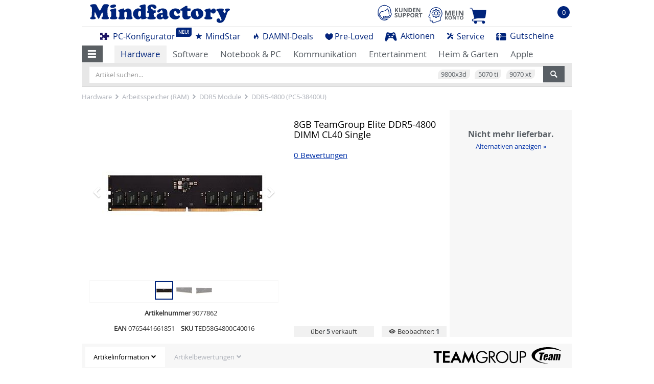

--- FILE ---
content_type: text/html; charset=iso-8859-15
request_url: https://www.mindfactory.de/product_info.php/8GB-TeamGroup-Elite-DDR5-4800-DIMM-CL40-Single_1473787.html
body_size: 25187
content:
<!DOCTYPE html>
<html dir="ltr" lang="de">
<head>
<title>8GB TeamGroup Elite DDR5-4800 DIMM CL40 Single - DDR5-4800 (PC5-38400U) | Mindfactory.de</title>
<META CHARSET="iso-8859-15">
<META HTTP-EQUIV="Last-Modified" content="2026-01-26T04:00:00+01:00">
<META HTTP-EQUIV="x-dns-prefetch-control" CONTENT="on">
<META HTTP-EQUIV="X-Frame-Options" CONTENT="deny">
<META NAME="title" content="8GB TeamGroup Elite DDR5-4800 DIMM CL40 Single - DDR5-4800 (PC5-38400U) | Mindfactory.de">
<META NAME="author" CONTENT="Mindfactory.de">
<META NAME="copyright" CONTENT="Mindfactory.de">
<META NAME="robots" CONTENT="index,follow">
<META NAME="company" CONTENT="Mindfactory.de">
<META NAME="city" CONTENT="Wilhelmshaven">
<META NAME="country" CONTENT="Germany">
<META NAME="state" CONTENT="Niedersachsen">
<META NAME="zipcode" CONTENT="26388">
<META NAME="expires" CONTENT="Tue, 27 Jan 2026 14:15:53 GMT">
<META NAME="revisit-after" CONTENT="1 days">
<META name="audience" lang="de" content="alle">
<META NAME="geo.position" CONTENT="53.569750; 8.094560">
<META NAME="geo.placename" CONTENT= "Wilhelmshaven, Niedersachsen">
<META NAME="geo.region" CONTENT="DE-NI">
<META NAME="icbm" CONTENT="53.569750; 8.094560">
<META NAME="page-topic" CONTENT="shopping, einkaufen,">
<META NAME="reply-to" CONTENT="webmaster@mindfactory.de">
<META NAME="distribution" CONTENT="global">
<META NAME="viewport" CONTENT="width=device-width, initial-scale=1.0">
<META NAME="google-site-verification" CONTENT="mdRjyd7hKv8MXNlyEVfzow0htWwh5plxUoOd1l_JCV4">
<META NAME="keywords" CONTENT="Hardware, Notebook, Software, Mainboard, CPU, Festplatte, Grafikkarte">
<META NAME="description" CONTENT="DDR5 Module von TeamGroup | 8GB TeamGroup Elite DDR5-4800 DIMM CL40 Single :: über 5 verkauft :: 29 Jahre Kompetenz | Hier bestellen">
<META PROPERTY="og:url" content="https://www.mindfactory.de/product_info.php/8GB-TeamGroup-Elite-DDR5-4800-DIMM-CL40-Single_1473787.html">
<META PROPERTY="og:title" content="8GB TeamGroup Elite DDR5-4800 DIMM CL40 Single - DDR5-4800 (PC5-38400U) | Mindfactory.de">
<META PROPERTY="og:image" content="https://image320.macovi.de/images/product_images/320/1473787_0__9077862.jpg">
<META PROPERTY="og:locale" content="de_DE">
<META PROPERTY="og:description" content="DDR5 Module von TeamGroup | 8GB TeamGroup Elite DDR5-4800 DIMM CL40 Single :: über 5 verkauft :: 29 Jahre Kompetenz | Hier bestellen">
<base href="https://www.mindfactory.de">
<link rel="canonical" href="https://www.mindfactory.de/product_info.php/8GB-TeamGroup-Elite-DDR5-4800-DIMM-CL40-Single_1473787.html">
<style type="text/css" media="screen">

/* bootstrap.min.css */
hr,img{border:0}.form-control,header,nav,section{display:block}.btn,.input-group-btn,img{vertical-align:middle}html{font-family:sans-serif;-ms-text-size-adjust:100%;-webkit-text-size-adjust:100%}a{background-color:transparent;color:#0031a8;text-decoration:none}.btn-default,.form-control,body{background-color:#fff}h1{margin:.67em 0}hr{-webkit-box-sizing:content-box;-moz-box-sizing:content-box;box-sizing:content-box;height:0;margin-top:18px;margin-bottom:18px;border-top:1px solid #eee}button,input,optgroup,select{color:inherit;font:inherit;margin:0}button{overflow:visible;-webkit-appearance:button}.modal,.sr-only{overflow:hidden}button,select{text-transform:none}button::-moz-focus-inner,input::-moz-focus-inner{border:0;padding:0}optgroup{font-weight:700}*,:after,:before{-webkit-box-sizing:border-box;-moz-box-sizing:border-box;box-sizing:border-box}html{font-size:10px}body{margin:0;font-family:"Open Sans","Helvetica Neue",Helvetica,Arial,sans-serif;font-size:13px;line-height:1.42857143;color:#333}button,input,select{font-family:inherit;font-size:inherit;line-height:inherit}.img-responsive{display:block;max-width:100%;height:auto}.btn{border:none;text-shadow:none;box-shadow:none;padding: 6px 12px;border-radius:0;}.btn,.btn:focus, .btn:active:focus,.btn.active:focus{outline: 0 none;}.sr-only{position:absolute;width:1px;height:1px;margin:-1px;padding:0;clip:rect(0,0,0,0);border:0}h1,h2,h4,h5,ul{margin-bottom:9px}h1,h2,h4,h5{font-family:inherit;font-weight:500;line-height:1.1;color:inherit}.btn,.dropdown-menu>li>a{font-weight:400;white-space:nowrap}h1,h2{margin-top:18px}h4,h5{margin-top:9px}h1{font-size:33px}h2{font-size:27px}h4{font-size:17px}h5{font-size:13px}p{margin:0 0 9px}.text-right{text-align:right}.btn,.text-center{text-align:center}ul{margin-top:0}.btn,ul ul{margin-bottom:0}.container-fluid{margin-right:auto;margin-left:auto;padding-left:15px;padding-right:15px}.row{margin-left:-15px;margin-right:-15px}.col-lg-1,.col-lg-10,.col-lg-2,.col-lg-3,.col-lg-5,.col-lg-6,.col-lg-7,.col-lg-8,.col-lg-9,.col-md-12,.col-md-2,.col-md-3,.col-md-4,.col-md-5,.col-md-6,.col-md-7,.col-md-9,.col-sm-12,.col-sm-3,.col-sm-6,.col-sm-8,.col-xs-2,.col-xs-3,.col-xs-7,.col-xs-4,.col-xs-9,.col-xs-10,.col-xs-12,.col-xs-6{position:relative;min-height:1px;padding-left:15px;padding-right:15px}.btn,.form-control{padding:6px 12px;font-size:13px;line-height:1.42857143;background-image:none}.col-xs-10,.col-xs-12,.col-xs-9,.col-xs-6,.col-xs-4,.col-xs-2,.col-xs-3,.col-xs-7{float:left}.col-xs-12{width:100%}.col-xs-10{width:83.33333333%}.col-xs-9{width:75%}.col-xs-8{width:66.66666667%}.col-xs-7{width:58.33333333%}.col-xs-6{width:50%}.col-xs-5{width:41.66666667%}.col-xs-4{width: 33.33333333%}.col-xs-3{width:25%}.col-xs-2{width:16.66666667%}.col-xs-offset-1{margin-left:8.33333333%}@media (min-width:600px){.col-sm-12,.col-sm-3,.col-sm-6,.col-sm-8{float:left}.col-sm-12{width:100%}.col-sm-8{width:66.66666667%}.col-sm-6{width:50%}.col-sm-3{width:25%}.col-sm-offset-3{margin-left:25%}}@media (min-width:980px){.col-md-12,.col-md-2,.col-md-3,.col-md-4,.col-md-5,.col-md-6,.col-md-7,.col-md-9{float:left}.col-md-12{width:100%}.col-md-9{width:75%}.col-md-7{width:58.33333333%}.col-md-6{width:50%}.col-md-5{width:41.66666667%}.col-md-4{width:33.33333333%}.col-md-3{width:25%}.col-md-2{width:16.66666667%}.col-md-offset-2{margin-left:16.66666667%}}@media (min-width:1680px){.col-lg-1,.col-lg-10,.col-lg-2,.col-lg-3,.col-lg-5,.col-lg-6,.col-lg-7,.col-lg-8,.col-lg-9{float:left}.col-lg-10{width:83.33333333%}.col-lg-9{width:75%}.col-lg-8{width:66.66666667%}.col-lg-7{width:58.33333333%}.col-lg-6{width:50%}.col-lg-5{width:41.66666667%}.col-lg-3{width:25%}.col-lg-2{width:16.66666667%}.col-lg-1{width:8.33333333%}}.form-control{width:100%;height:32px;color:#555;border:1px solid #ccc;border-radius:4px;-webkit-box-shadow:inset 0 1px 1px rgba(0,0,0,.075);box-shadow:inset 0 1px 1px rgba(0,0,0,.075)}.form-control::-moz-placeholder{color:#999;opacity:1}.form-control:-ms-input-placeholder{color:#999}.form-control::-webkit-input-placeholder{color:#999}.btn{display:inline-block;-ms-touch-action:manipulation;touch-action:manipulation;border:1px solid transparent;border-radius:4px}.btn-default{color:#595f65;border-color:#d7d7d7}.btn-primary{color:#fff;background-color:#0031a8;border-color:#0038c2}.btn-success{color:#fff;background-color:#5cb85c;border-color:#4cae4c}.fade{opacity:0}.collapse{display:none}.dropdown{position:relative}.dropdown-menu{position:absolute;top:100%;left:0;z-index:1000;display:none;float:left;min-width:160px;padding:5px 0;margin:2px 0 0;list-style:none;font-size:13px;text-align:left;background-color:#fff;border:1px solid #ccc;border:1px solid rgba(0,0,0,.15);border-radius:4px;-webkit-box-shadow:0 6px 12px rgba(0,0,0,.175);box-shadow:0 6px 12px rgba(0,0,0,.175);-webkit-background-clip:padding-box;background-clip:padding-box}.dropdown-menu.pull-right{right:0;left:auto}.dropdown-menu>li>a{display:block;padding:3px 20px;clear:both;line-height:1.42857143;color:#333}.input-group{position:relative;display:table;border-collapse:separate}.input-group .form-control{position:relative;z-index:2;float:left;width:100%;margin-bottom:0}.input-group .form-control,.input-group-btn{display:table-cell}.nav>li,.nav>li>a{display:block;position:relative}.input-group-btn{width:1%;position:relative;font-size:0;white-space:nowrap}.input-group .form-control:first-child{border-bottom-right-radius:0;border-top-right-radius:0}.input-group-btn:last-child>.btn{border-bottom-left-radius:0;border-top-left-radius:0;z-index:2;margin-left:-1px}.input-group-btn>.btn{position:relative}.nav{margin-bottom:0;padding-left:0;list-style:none}.nav>li>a{padding:10px 15px}.nav-tabs{border-bottom:1px solid #ddd}.nav-tabs>li{float:left;margin-bottom:-1px}.nav-tabs>li>a{margin-right:2px;line-height:1.42857143;border:1px solid transparent;border-radius:4px 4px 0 0}.nav-tabs>li.active>a{color:#555;background-color:#fff;border:1px solid #ddd;border-bottom-color:transparent}.nav-pills>li{float:left}.nav-pills>li>a{border-radius:4px}.nav-pills>li+li{margin-left:2px}.tab-content>.tab-pane{display:none}.tab-content>.active{display:block}.navbar{position:relative;min-height:50px;margin-bottom:18px;border:1px solid transparent}.navbar-collapse{overflow-x:visible;padding-right:15px;padding-left:15px;border-top:1px solid transparent;-webkit-box-shadow:inset 0 1px 0 rgba(255,255,255,.1);box-shadow:inset 0 1px 0 rgba(255,255,255,.1);-webkit-overflow-scrolling:touch}@media (min-width:600px){.navbar{border-radius:4px}.navbar-collapse{width:auto;border-top:0;-webkit-box-shadow:none;box-shadow:none}.navbar-collapse.collapse{display:block!important;height:auto!important;padding-bottom:0;overflow:visible!important}.navbar-fixed-top{border-radius:0}}.navbar-fixed-top{position:fixed;right:0;left:0;z-index:1030;top:0;border-width:0 0 1px}.navbar-toggle{position:relative;float:right;margin-right:15px;padding:9px 10px;margin-top:8px;margin-bottom:8px;background-color:transparent;background-image:none;border:1px solid transparent;border-radius:4px}.navbar-nav{margin:8px -15px}.navbar-nav>li>a{padding-top:10px;padding-bottom:10px;line-height:18px}@media (min-width:600px){.navbar-toggle{display:none}.navbar-nav{float:left;margin:0}.navbar-nav>li{float:left}.navbar-nav>li>a{padding-top:16px;padding-bottom:16px}}.navbar-nav>li>.dropdown-menu{margin-top:0;border-top-right-radius:0;border-top-left-radius:0}.navbar-default{background-color:#fff;border-color:#eee}.navbar-default .navbar-nav>li>a{color:#595f65}.navbar-default .navbar-toggle{border-color:#ddd}.navbar-default .navbar-collapse{border-color:#eee}.close{float:right;font-size:19.5px;font-weight:700;line-height:1;color:#000;text-shadow:0 1px 0 #fff;opacity:.2;filter:alpha(opacity=20)}.carousel-caption,.carousel-control{color:#fff;text-align:center;text-shadow:0 1px 2px rgba(0,0,0,.6)}button.close{padding:0;background:0 0;border:0;-webkit-appearance:none}.modal{display:none;position:fixed;top:0;right:0;bottom:0;left:0;z-index:1050;-webkit-overflow-scrolling:touch;outline:0}.carousel,.carousel-inner,.modal-body,.modal-content,.modal-dialog{position:relative}.modal.fade .modal-dialog{-webkit-transform:translate(0,-25%);-ms-transform:translate(0,-25%);-o-transform:translate(0,-25%);transform:translate(0,-25%)}.modal-dialog{width:auto;margin:10px}.modal-content{background-color:#fff;border:1px solid #999;border:1px solid rgba(0,0,0,.2);border-radius:6px;-webkit-box-shadow:0 3px 9px rgba(0,0,0,.5);box-shadow:0 3px 9px rgba(0,0,0,.5);-webkit-background-clip:padding-box;background-clip:padding-box;outline:0}.modal-header{padding:15px;border-bottom:1px solid #e5e5e5;min-height:16.43px}.modal-header .close{margin-top:-2px}.modal-body{padding:15px}@media (min-width:600px){.modal-dialog{width:600px;margin:30px auto}.modal-content{-webkit-box-shadow:0 5px 15px rgba(0,0,0,.5);box-shadow:0 5px 15px rgba(0,0,0,.5)}}@media (min-width:980px){.modal-lg{width:900px}}.carousel-inner{overflow:hidden;width:100%}.carousel-inner>.item{display:none;position:relative}@media all and (transform-3d),(-webkit-transform-3d){.carousel-inner>.item{-webkit-backface-visibility:hidden;backface-visibility:hidden;-webkit-perspective:1000px;perspective:1000px}.carousel-inner>.item.active{-webkit-transform:translate3d(0,0,0);transform:translate3d(0,0,0);left:0}}.carousel-inner>.active{display:block;left:0}.carousel-control{position:absolute;top:0;left:0;bottom:0;width:15%;opacity:.5;filter:alpha(opacity=50);font-size:20px}.carousel-control.left{background-image:-webkit-linear-gradient(left,rgba(0,0,0,.5) 0,rgba(0,0,0,.0001) 100%);background-image:-o-linear-gradient(left,rgba(0,0,0,.5) 0,rgba(0,0,0,.0001) 100%);background-image:-webkit-gradient(linear,left top,right top,color-stop(0,rgba(0,0,0,.5)),to(rgba(0,0,0,.0001)));background-image:linear-gradient(to right,rgba(0,0,0,.5) 0,rgba(0,0,0,.0001) 100%);background-repeat:repeat-x;filter:progid:DXImageTransform.Microsoft.gradient(startColorstr='#80000000', endColorstr='#00000000', GradientType=1)}.carousel-control.right{left:auto;right:0;background-image:-webkit-linear-gradient(left,rgba(0,0,0,.0001) 0,rgba(0,0,0,.5) 100%);background-image:-o-linear-gradient(left,rgba(0,0,0,.0001) 0,rgba(0,0,0,.5) 100%);background-image:-webkit-gradient(linear,left top,right top,color-stop(0,rgba(0,0,0,.0001)),to(rgba(0,0,0,.5)));background-image:linear-gradient(to right,rgba(0,0,0,.0001) 0,rgba(0,0,0,.5) 100%);background-repeat:repeat-x;filter:progid:DXImageTransform.Microsoft.gradient(startColorstr='#00000000', endColorstr='#80000000', GradientType=1)}.carousel-control .glyphicons-basic-223-chevron-left,.carousel-control .glyphicons-basic-224-chevron-right{position:absolute;top:50%;margin-top:-10px;z-index:5;display:inline-block}.carousel-control .glyphicons-basic-223-chevron-left{left:50%;margin-left:-10px}.carousel-control .glyphicons-basic-224-chevron-right{right:50%;margin-right:-10px}.carousel-caption{position:absolute;left:15%;right:15%;bottom:20px;z-index:10;padding-top:20px;padding-bottom:20px}@media screen and (min-width:600px){.carousel-control .glyphicons-basic-223-chevron-left,.carousel-control .glyphicons-basic-224-chevron-right{width:30px;height:30px;margin-top:-15px;font-size:30px}.carousel-control .glyphicons-basic-223-chevron-left{margin-left:-15px}.carousel-control .glyphicons-basic-224-chevron-right{margin-right:-15px}.carousel-caption{left:20%;right:20%;padding-bottom:30px}}.clearfix:after,.clearfix:before,.container-fluid:after,.container-fluid:before,.nav:after,.nav:before,.navbar-collapse:after,.navbar-collapse:before,.navbar:after,.navbar:before,.row:after,.row:before{content:" ";display:table}.hidden,.visible-lg-block,.visible-md,.visible-md-block,.visible-sm,.visible-sm-block,.visible-xs,.visible-xs-block{display:none!important}.clearfix:after,.container-fluid:after,.nav:after,.navbar-collapse:after,.navbar:after,.row:after{clear:both}.pull-right{float:right!important}.pull-left{float:left!important}@-ms-viewport{width:device-width}@media (max-width:599px){.visible-xs,.visible-xs-block{display:block!important}}@media (min-width:600px) and (max-width:979px){.visible-sm,.visible-sm-block{display:block!important}}@media (min-width:980px) and (max-width:1679px){.visible-md,.visible-md-block{display:block!important}}@media (min-width:1680px){.visible-lg,.visible-lg-block{display:block!important}.hidden-lg{display:none!important}}@media (max-width:599px){.hidden-xs{display:none!important}}@media (min-width:600px) and (max-width:979px){.hidden-sm{display:none!important}}@media (min-width:980px) and (max-width:1679px){.hidden-md{display:none!important}}.btn_block{display:block !important;width:100% !important;}


/* bootstrap-theme.min.css */
.btn-default,.btn-primary,.btn-success,.navbar-default{background-repeat:repeat-x}.btn-default,.btn-primary,.btn-success{text-shadow:0 -1px 0 rgba(0,0,0,.2);-webkit-box-shadow:inset 0 1px 0 rgba(255,255,255,.15),0 1px 1px rgba(0,0,0,.075);box-shadow:inset 0 1px 0 rgba(255,255,255,.15),0 1px 1px rgba(0,0,0,.075)}.btn-default{background-image:-webkit-linear-gradient(top,#fff 0,#e0e0e0 100%);background-image:-o-linear-gradient(top,#fff 0,#e0e0e0 100%);background-image:-webkit-gradient(linear,left top,left bottom,color-stop(0,#fff),to(#e0e0e0));background-image:linear-gradient(to bottom,#fff 0,#e0e0e0 100%);filter:progid:DXImageTransform.Microsoft.gradient(startColorstr='#ffffffff', endColorstr='#ffe0e0e0', GradientType=0);filter:progid:DXImageTransform.Microsoft.gradient(enabled=false);text-shadow:0 1px 0 #fff;border-color:#ccc}.btn-primary{background-image:-webkit-linear-gradient(top,#0031a8 0,#001f6b 100%);background-image:-o-linear-gradient(top,#0031a8 0,#001f6b 100%);background-image:-webkit-gradient(linear,left top,left bottom,color-stop(0,#0031a8),to(#001f6b));background-image:linear-gradient(to bottom,#0031a8 0,#001f6b 100%);filter:progid:DXImageTransform.Microsoft.gradient(startColorstr='#ff0031a8', endColorstr='#ff001f6b', GradientType=0);filter:progid:DXImageTransform.Microsoft.gradient(enabled=false);border-color:#001c61}.btn-success{background-image:-webkit-linear-gradient(top,#5cb85c 0,#419641 100%);background-image:-o-linear-gradient(top,#5cb85c 0,#419641 100%);background-image:-webkit-gradient(linear,left top,left bottom,color-stop(0,#5cb85c),to(#419641));background-image:linear-gradient(to bottom,#5cb85c 0,#419641 100%);filter:progid:DXImageTransform.Microsoft.gradient(startColorstr='#ff5cb85c', endColorstr='#ff419641', GradientType=0);filter:progid:DXImageTransform.Microsoft.gradient(enabled=false);border-color:#3e8f3e}.navbar-default{background-image:-webkit-linear-gradient(top,#fff 0,#fff 100%);background-image:-o-linear-gradient(top,#fff 0,#fff 100%);background-image:-webkit-gradient(linear,left top,left bottom,color-stop(0,#fff),to(#fff));background-image:linear-gradient(to bottom,#fff 0,#fff 100%);filter:progid:DXImageTransform.Microsoft.gradient(startColorstr='#ffffffff', endColorstr='#ffffffff', GradientType=0);filter:progid:DXImageTransform.Microsoft.gradient(enabled=false);border-radius:4px;-webkit-box-shadow:inset 0 1px 0 rgba(255,255,255,.15),0 1px 5px rgba(0,0,0,.075);box-shadow:inset 0 1px 0 rgba(255,255,255,.15),0 1px 5px rgba(0,0,0,.075)}.navbar-nav>li>a{text-shadow:0 1px 0 rgba(255,255,255,.25)}.navbar-fixed-top{border-radius:0}



/* glyphicons.css */
@font-face{font-family:Glyphicons;src:url(https://cdn.macovi.de/includes/fonts/glyphicons.eot?rev=20210406);src:url(https://cdn.macovi.de/includes/fonts/glyphicons.eot?rev=20210406#iefix) format('embedded-opentype'),url(https://cdn.macovi.de/includes/fonts/glyphicons.ttf?rev=20210406) format('truetype'),url(https://cdn.macovi.de/includes/fonts/glyphicons.woff?rev=20210406) format('woff'),url(https://cdn.macovi.de/includes/fonts/glyphicons.svg?rev=20210406#glyphicons) format('svg');font-weight:400;font-style:normal;font-display:block}.glyphicon{display:inline-block;font-family:Glyphicons;font-style:normal;font-weight:400;line-height:1;vertical-align:top;-webkit-font-smoothing:antialiased;-moz-osx-font-smoothing:grayscale}.glyphicon:before{display:inline-block;padding:6px 8px}.glyphicon:before{padding:1px 0}.glyphicon{font-size:104%}.btn .glyphicon{vertical-align:top;font-size:140%}.glyphicons-basic-4-user:before{content:"\e900"}.glyphicons-basic-5-settings:before{content:"\e901"}.glyphicons-basic-11-envelope:before{content:"\e904"}.glyphicons-basic-23-fire:before{content:"\e90c"}.glyphicons-basic-28-search:before{content:"\e90d"}.glyphicons-basic-49-star:before{content:"\e915"}.glyphicons-basic-50-star-empty:before{content:"\e916"}.glyphicons-basic-201-cart:before{content:"\e942"}.glyphicons-basic-202-cart-in:before{content:"\e943"}.glyphicons-basic-208-circle-empty-up:before{content:"\e949"}.glyphicons-basic-223-chevron-left:before{content:"\e956"}.glyphicons-basic-224-chevron-right:before{content:"\e957"}.glyphicons-basic-465-call:before{content:"\e975"}.glyphicons-basic-543-star-half:before{content:"\e97a"}.glyphicons-basic-556-flash:before{content:"\e97b"}.glyphicons-basic-600-menu:before{content:"\e97c"}.glyphicons-facebook:before{content:"\e98f"}.glyphicons-instagram:before{content:"\e990"}.glyphicons-twitter:before{content:"\e992"}.glyphicons-tiktok:before{content:"\e997"}


/* stylesheet_transitions.css */
@media (min-width:600px){.only-scrolled{opacity:1}}


/* stylesheet.css */
.social{position:relative;top:1px;display:inline-block;font-family:'Glyphicons Social';font-style:normal;font-weight:normal;line-height:1;-webkit-font-smoothing:antialiased;-moz-osx-font-smoothing:grayscale}.social-facebook:before{content:"\E031"}.social-twitter:before{content:"\E032"}.social-instagram:before{content:"\E033"}.glyphicon:before{padding:1px 0}@font-face{font-display:swap;font-family:'opensans_regular';src:url('https://cdn.macovi.de/includes/fonts/OpenSans-Regular-webfont.eot');src:url('https://cdn.macovi.de/includes/fonts/OpenSans-Regular-webfont.eot?#iefix') format('embedded-opentype'),url('https://cdn.macovi.de/includes/fonts/OpenSans-Regular-webfont.woff') format('woff'),url('https://cdn.macovi.de/includes/fonts/OpenSans-Regular-webfont.ttf') format('truetype'),url('https://cdn.macovi.de/includes/fonts/OpenSans-Regular-webfont.svg#open_sansregular') format('svg');font-weight:normal;font-style:normal}@font-face{font-display:swap;font-family:'opensans_bold';src:url('https://cdn.macovi.de/includes/fonts/OpenSans-Bold-webfont.eot');src:url('https://cdn.macovi.de/includes/fonts/OpenSans-Bold-webfont.eot?#iefix') format('embedded-opentype'),url('https://cdn.macovi.de/includes/fonts/OpenSans-Bold-webfont.woff') format('woff'),url('https://cdn.macovi.de/includes/fonts/OpenSans-Bold-webfont.ttf') format('truetype'),url('https://cdn.macovi.de/includes/fonts/OpenSans-Bold-webfont.svg#open_sansregular') format('svg');font-weight:normal;font-style:normal}.row.no-gutters{margin-right:0;margin-left:0;overflow:hidden}.row.no-gutters:after,.row.no-gutters:before{content:""}.row.no-gutters>[class^=col-]:first-child{padding-left:0;padding-right:0}.btn-primary{background:#00247B;border-radius:0;}.no-pal{padding-left:0!important}.no-par{padding-right:0!important}.btn-block{display:block;width:100%;}.btn-default{background:#f1f1f1;border:1px solid #d7d7d7;border-radius:0 !important;}.fadeIn{opacity:0.4}#bSearch{z-index:1;position:relative}.carousel-control{z-index:2}body{margin:0;padding:0;font-size:13px;font-family:'opensans_regular',Verdana;line-height:1.2;border:none}ul,li{list-style:none;margin:0;padding:0}hr{border:none;margin:0;padding:0;border-top:1px solid #d7d7d7}.h4{text-transform:none;font-size:120%;font-family:'opensans_bold',Verdana;margin-top:0;margin-bottom:.5em;color:#595f65}.img-responsive.text-center{margin:0 auto}.wrapper{width:100%;margin:0}.content{width:98%;margin:0 auto;min-width:320px;max-width:1000px;max-width:none}.content .content{width:100%}.content.changeWidth{max-width:none}.mat4{margin-top:.4em}.mat10{margin-top:1em}.clear{clear:both}.header{background-color:#FFF}.headerPlaceholder{height:14em}.scrolltop-btn{position:fixed;bottom:1.5em;left:.5em;z-index:3;font-size:400%;opacity:.5;display:block}.scrolltop-btn span{padding-right:5px}.user-menu{float:right;margin-top:20px}.user-menu>li>a{font-size:120%;padding:5px 10px 4px 10px;margin-right:.4em}#bContact{font-size:250%}.contactText{display:none;margin-left:.3em;margin-right:1em}#bContact{float:left}#bSocialIcons{float:right;margin-top:1.5em}ul.socialIcons li{float:right;margin-left:.2em;text-align:right;font-size:250%}ul.socialIcons li a{color:#d7d7d7}#bTopmenu{margin:0 auto;padding-top:2em;width:25%;height:3.2em;overflow:hidden;text-align:center}#bContact a,#bTopmenu a{color:#595f65}.storeName{position:absolute;font-size:75%;margin-top:-1em;text-transform:uppercase}.storeName a{color:#d7d7d7}#bToprow .leftCol{float:left}#bLogo{float:left;margin-top:.5em}#bLogo img{width:265px;width:180px}#bInfotext{display:none;text-align:center;color:#595f65;width:290px}#bInfotext a{text-decoration:underline;color:#595f65}#bCart{float:right}#bCart .icon{float:left;width:50px}#bCart .icon .amount{opacity:1;position:absolute;z-index:1;font-size:120%;color:#595f65;font-weight:bold;padding:.4em 0;margin:0 0 0 .1em;text-align:center;width:2em;text-shadow:1px 0px 3px #FFF,1px 0px 3px #FFF,1px 0px 3px #FFF}#bCart .text{display:none;float:left;text-align:right;width:95px}#bTopcategories{font-size:130%;-webkit-box-shadow:none;-moz-box-shadow:none;box-shadow:none}#bTopcategories a:not(.btn){color:#595f65;background-color:#FFF;text-align:center;margin-right:0!important;padding-left:.7em;padding-right:.7em}#bTopcategories a.specialcat{color:#00247B;padding-left:.55em;padding-right:.55em;margin-right:0!important;font-size:16px}#bTopcategories a.specialcat img{margin-right:3px}#bTopcategories a.dropdown-toggle{color:#00247B}#bTopcategories #navbar-menu-topcategories{background:#FFF;border:none;padding-left:0;clear:both}.full-width{width:100%}.topnav-xs-overlay{position:fixed;background:rgba(0,0,0,.8);z-index:1040;top:0;right:0;left:0;bottom:0}#bTopcategories .cat-ent,#bTopcategories .cat-hom{display:none}#bTopcategories #cMaincat>li a~.dropdown-menu.sub-menu{display:none;border:1px solid #d7d7d7;-moz-border-radius-bottomright:0;-webkit-border-bottom-right-radius:0;border-bottom-right-radius:0;-moz-border-radius-bottomleft:0;-webkit-border-bottom-left-radius:0;border-bottom-left-radius:0}#bTopcategories #cMaincat>li a~.dropdown-menu.sub-menu a:not(.btn){text-align:left;display:block;width:100%;line-height:1.1}#bTopcategories #cMaincat li>a>img{display:none;}#bTopcategories.navbar{border:none;margin-bottom:0}#bTopcategories .navbar-toggle{margin-right:2%;width:96%}.pseudo-nav{position:absolute!important;right:0;z-index:3}.pseudo-nav>a{background:none!important}.navbar-dynamic-dropdown .navbar-collapse.collapse{display:block!important}.navbar-dynamic-dropdown .navbar-nav>li,.navbar-dynamic-dropdown .navbar-nav{float:left!important}.navbar-dynamic-dropdown button{display:none}#bSearch{z-index:2;background:#e7e7e7}#bSearch input[type="text"]{font-size:100%;border:none;margin:.5em 0}#bSearch .btn-success{background-color:#595f65;border-color:#595f65;background-image:none}#bSearch .row>div{padding-left:5px;padding-right:5px}#bTopbanner a.overlay-link,#bTopbannerSm a.overlay-link{position:relative;display:block;text-decoration:none}#bTopbannerSm{border-bottom:none;padding-top:.5em;margin-top:-20px}#bTopbannerSm .carousel-caption{position:relative;left:0;right:0;color:#595f65;text-shadow:none;height:auto;padding-bottom:0}#bTopbannerSm .carousel-control{background-image:none}#bTopbannerSm .adLogo{padding:0;min-height:0;height:40px;margin:1em 0}#bTopbannerSm .adLogo img{max-height:100%}#bTopbannerSm .bannerh2{font-size:140%;color:#595f65;text-align:center;text-transform:uppercase;margin:0;padding:0;height:2em;padding-top:.5em;}#bTopbannerSm img.text-right{width:100%;height:auto;max-width:100%}#bTopbannerSm .img-caption{width:100%;overflow:hidden}#bTopbannerSm .text{height:5.5em;height:auto;margin-top:0;margin:0}#bTopbannerSm .carousel-caption .small-text,#bTopbanner .carousel-caption .small-text{font-size:75%;opacity:.5;margin:0;padding:0;text-shadow:none;color:#000}#bTopbanner.carousel{margin-bottom:0;margin-top:-45px}#bTopbanner .carousel-caption{position:relative;left:0;top:0;right:0;bottom:0;padding:0;margin-top:-140px;text-align:left;width:35%;height:13.5em}#bTopbanner .carousel-grow .bannerh2{color:#595f65;text-align:center;text-transform:uppercase;margin:0;padding:0;height:2em;padding-top:.5em;font-size:140%;margin-top:2em;margin-bottom:.5em;font-weight:bold;text-shadow: 2px 2px 0 #eee, 4px 4px 0 #eee;}#bTopbanner .item{padding-bottom:5px;}#bTopbanner .carousel-inner>.item img.text-right{right:0;max-width:70%;margin-left:30%}#bTopbanner .text{padding:0 15px 0 0;color:#595f65;text-shadow:none}#bTopbanner .adLogo{margin-top:0;padding:0 0 0 0;min-height:60px;margin-bottom:1.5em}#bTopbanner .adLogo img{max-height:60px;max-width:230px;width:auto;height:auto}#bTopbanner .carousel-indicators{display:block;bottom:0;position:absolute;}#bTopbanner .carousel-indicators li{background:#d7d7d7;border:1px solid #d7d7d7}#bTopbanner .carousel-indicators li.active{background:none;background:#00247B;border:8px solid #00247B}h3,.h3:not(#info_center .h3,#thisMS .h3, #catDatapage h3, #catDatapage .h3){font-size:140%;text-transform:uppercase;text-align:center;color:#595f65;font-weight:bold;text-shadow: 2px 2px 0 #eee, 4px 4px 0 #eee;}#catDatapage h1, #catDatapage h3{text-shadow:none;}.tab-pane .carousel-control{background-image:none}.tab-content-moveup.tab-content>.tab-pane{display:block;opacity:1;position:absolute;top:-99999px;overflow:hidden}.tab-content-moveup.tab-content>.active{display:block;opacity:1;position:relative;top:auto}.product_content{height:26em;overflow:hidden}.p{text-align:center;float:left;width:48%;padding:0 1%;margin:0 0 1em 0;background-color:#FFF}a.p-complete-link{top:0;bottom:0;left:0;right:0;position:absolute;text-decoration:none}.pcat{overflow:hidden;height:1.3em}.pimg{margin:1em 0}.pimg{min-height:160px}.pimg img{width:100%;max-width:160px;height:100%;max-height:160px}.pi_tab_content{display:none}.pstatic{position:absolute;background:rgba(255,255,255,.9);z-index:4;top:0;bottom:0;right:0;left:0}.pstatic .h4{margin-top:4em}.pstatic~.phover{display:none}.pstatic.pi_tab_content~.phover{display:block}.phover{display:none;position:absolute;z-index:2;margin-top:3em;opacity:0;background:rgba(255,255,255,.8);margin:0 0 0 0;padding:5em 0 1em 0;left:0;top:0;bottom:0;right:0}.phover a.phover-complete-link{display:block;text-decoration:none;position:absolute;top:0;left:0;right:0;bottom:5em;z-index:1}.pcontent{position:relative;z-index:1}.pimg img{opacity:1;border:0px solid #FFF}.p .pimg{opacity:1}.itemPropHiddenText{display:none}.modal-body iframe{border:none;border-bottom:1px solid #f7f7f7}#bCarouselContentBottom{padding-top:3em}#bCarouselContentBottom .nav-tabs,#bCarouselContentBottom li,#bCarouselContentBottom li a{border:none}#bCarouselContentBottom .nav-tabs{margin:0 auto 2em auto}#bCarouselContentBottom .nav-tabs a{text-transform:uppercase;font-size:140%;color:#595f65;opacity:0.5}#bCarouselContentBottom .nav-tabs .active a{opacity:1}#bCarouselContentBottom .nav-tabs>li{float:none;display:inline-block;*display:inline;zoom:1}#bCarouselContentBottom .nav-tabs{text-align:center}.product_content .carousel-control{width:5%}.product_content .carousel-control.left{background:-moz-linear-gradient(left,rgba(255,255,255,1) 0%,rgba(255,255,255,0.76) 24%,rgba(255,255,255,0) 100%);background:-webkit-gradient(linear,left top,right top,color-stop(0%,rgba(255,255,255,1)),color-stop(24%,rgba(255,255,255,0.76)),color-stop(100%,rgba(255,255,255,0)));background:-webkit-linear-gradient(left,rgba(255,255,255,1) 0%,rgba(255,255,255,0.76) 24%,rgba(255,255,255,0) 100%);background:-o-linear-gradient(left,rgba(255,255,255,1) 0%,rgba(255,255,255,0.76) 24%,rgba(255,255,255,0) 100%);background:-ms-linear-gradient(left,rgba(255,255,255,1) 0%,rgba(255,255,255,0.76) 24%,rgba(255,255,255,0) 100%);background:linear-gradient(to right,rgba(255,255,255,1) 0%,rgba(255,255,255,0.76) 24%,rgba(255,255,255,0) 100%);filter:progid:DXImageTransform.Microsoft.gradient( startColorstr='#ffffff', endColorstr='#00ffffff',GradientType=1 )}.product_content .carousel-control.right{background:-moz-linear-gradient(left,rgba(255,255,255,0) 0%,rgba(255,255,255,0.76) 76%,rgba(255,255,255,1) 100%);background:-webkit-gradient(linear,left top,right top,color-stop(0%,rgba(255,255,255,0)),color-stop(76%,rgba(255,255,255,0.76)),color-stop(100%,rgba(255,255,255,1)));background:-webkit-linear-gradient(left,rgba(255,255,255,0) 0%,rgba(255,255,255,0.76) 76%,rgba(255,255,255,1) 100%);background:-o-linear-gradient(left,rgba(255,255,255,0) 0%,rgba(255,255,255,0.76) 76%,rgba(255,255,255,1) 100%);background:-ms-linear-gradient(left,rgba(255,255,255,0) 0%,rgba(255,255,255,0.76) 76%,rgba(255,255,255,1) 100%);background:linear-gradient(to right,rgba(255,255,255,0) 0%,rgba(255,255,255,0.76) 76%,rgba(255,255,255,1) 100%);filter:progid:DXImageTransform.Microsoft.gradient( startColorstr='#00ffffff', endColorstr='#ffffff',GradientType=1 ););}#bNewsHighlightsArea .img-responsive{max-height:120px;margin:0 auto}#bNewsHighlightsArea .h5{margin:0;padding:.5em 0}#bNewsHighlightsArea .p a{display:block;position:relative;color:#595f65}.carousel-showmanymoveone .p{width:100%}footer hr{border-top:1px solid #cecece}.h5{font-size:100%;color:#595f65;margin-top:2em;font-family:'opensans_bold',Verdana}.sliderbar{display:none;position:fixed;top:22%;width:200px;z-index:1031}.sliderbar.right{right:-150px}.sliderbar li{background:#f1f1f1;border:1px solid #d7d7d7;margin-top:-1px;margin-left:0}.sliderbar li:last-child{border-bottom:1px solid #d7d7d7}.sliderbar li a{display:block;padding:.5em;font-size:140%;color:#adb1b9}.sliderbar li a img{grayscale(100%);-webkit-filter:grayscale(100%);filter:grayscale(100%);opacity:.5}.sliderbar img{margin-right:.5em}@media all and (-ms-high-contrast:none),(-ms-high-contrast:active){.sliderbar.right{right:-130px}}@media (min-width:450px){#bToprow .leftCol{min-width:200px}.phover{display:block}#bTopmenu{width:40%}}@media (min-width:600px){.scrolltop-btn{bottom:.5em;}#bToprow .leftCol{width:40%;min-width:320px}#bContact{font-size:100%}.contactText{display:inline}.headerPlaceholder{height:14em}.user-menu{float:right;margin-top:15px;margin-right:2em;margin-right:5%}.user-menu>li>a{font-size:120%;padding:7px 10px}#bSocialIcons{margin-top:.1em}ul.socialIcons li{font-size:150%}#bTopmenu{padding-top:.4em;width:25%;height:1.6em;overflow:hidden;text-align:center}#bTopmenu a{margin-right:1em}#bSearch .row>div{padding-left:15px;padding-right:15px}.p{width:25%}}@media all and (min-width:775px){#bTopmenu{width:45%}#bTopcategories .cat-ent{display:inline-block}#bTopcategories .cat-ent-dd{display:none}}@media all and (min-width:900px){#bTopcategories .cat-hom{display:inline-block}#bTopcategories .cat-hom-dd{display:none}}@media (min-width:980px){.content{width:960px}#bInfotext{display:inline-block}#bTopmenu{width:55%}.headerPlaceholder{height:13em}.storeName{margin-top:-.5em}.user-menu{float:right;margin-top:15px;margin-right:10%}.user-menu>li>a{font-size:120%;padding:7px 10px}#bLogo{margin-top:0}#bLogo img{width:365px}.only-scrolled{display:none}#bToprow .leftCol{min-width:500px}#bCart .text{display:block}#bCart .icon .amount{opacity:0}#bCart .icon{width:74px}#bTopcategories #cMaincat>li a~.dropdown-menu.sub-menu{display:block;visibility:hidden;opacity:0;top:80%}#bTopbanner{min-height:250px;}#bTopbanner .carousel-grow img{height:135px;width:auto;}}@media (min-width:1120px){.sliderbar{display:block}}@media (min-width:1680px){#bSearch{margin-top:-2px}.content{width:1440px;max-width:none}#bTopcategories #cMaincat a{margin-right:.4em}#bTopcategories #cMaincat .dropdown a{margin-right:0}#bTopcategories .row>div{padding-top:10px}#bTopbanner{min-height:330px;}#bTopbanner .adLogo img{height:auto}#bTopbanner .carousel-caption{margin-top:-150px;height:15em}#bTopbanner .carousel-grow img{margin-left:auto;-moz-transform:scale(1);-webkit-transform:scale(1);-o-transform:scale(1);transform:scale(1);-ms-transform:scale(1);filter:progid:DXImageTransform.Microsoft.Matrix(sizingMethod='auto expand', M11=1, M12=-0, M21=0, M22=1);height:200px;}#bTopbanner .carousel-indicators{bottom:7px}.p{width:240px}}@media (min-width:2560px){.content{width:1440px}}

.col-user-menu{width:41%;float:right;margin-right:15px}.js-resize-1 #bSearch{display:none}#boxtop .admin-btn{position:absolute;top:2em;right:-.5em;z-index:100}#boxtop p.storeName{position:relative;margin:5px 0 0}#boxtop .logo-parent{padding:.75em 0 .5em}#boxtop .icon-col{display:flex;align-items:right;justify-content:right}#boxtop .icon-col>a:not(#boxtop .box-top-dropdown a){padding-top:5px}#boxtop .icon-cart>div{display:block;font-size:10px;position:absolute;right:18px;border-radius:20px;padding:5px;width:25px;height:25px;text-align:center;background:#00247b;border:2px solid #fff;color:#fff}#boxtop .box-top-dropdown{display:flex;padding-top:5px}#boxtop .mover-content{position:absolute;z-index:0;display:none;opacity:0;transition:opacity .5s ease-in-out}@media (min-width:600px){.col-user-menu{padding-top:10px;width:30%}#boxtop .logo-parent{padding:.25em 0 .5em}}@media (min-width:980px){.js-resize-1 #bSearch{display:block}.user-menu-icon-search{display:none!important}#boxtop .icon-col{gap:5px}#boxtop .icon-cart>div{font-size:13px;width:28px;height:28px}#boxtop .box-top-dropdown:hover .mover-content{z-index:4;display:block;top:40px;opacity:1;right:15px}#boxtop .box-top-dropdown:hover .mover-content .dropdown-content{background:#fff;border:1px solid #cecece;-webkit-box-shadow:0 0 11px 5px rgba(0,0,0,.15);box-shadow:0 0 11px 5px rgba(0,0,0,.15);min-width:253px;margin-top:.5em;padding:30px}#boxtop .box-top-dropdown:hover .mover-content .dropdown-content h2{margin:0;padding:0 0 15px;font-size:100%}#boxtop .move-icons-top{padding-top:10px}}#bTopcategories #cMaincat ul li>a>img{display:inline-block}#bTopcategories #cMaincat ul li>a{padding:.5em .7em}#bTopcategories{font-size:130%;-webkit-box-shadow:none;-moz-box-shadow:none;box-shadow:none}#bTopcategories a:not(.btn){color:#595f65;background-color:#fff;text-align:center;margin-right:0!important;padding-left:.7em;padding-right:.7em}#bTopcategories a:active,#bTopcategories a:focus{text-decoration:none}#bTopcategories a.specialcat{color:#00247b;padding-left:.55em;padding-right:.55em;margin-right:0!important;font-size:16px}#bTopcategories a.specialcat img{margin-right:3px}#bTopcategories a:hover:not(.btn){background-color:#f1f1f1}#bTopcategories a.dropdown-toggle{color:#00247b}#bTopcategories #navbar-menu-topcategories{background:#fff;border:none;padding-left:0;clear:both}#bTopcategories li.active>a{background:#f1f1f1;color:#00247b;-webkit-box-shadow:none;box-shadow:none}#bTopcategories #cMaincat .navbar-nav{float:none!important;display:flex;justify-content:center;align-items:center}#bTopcategories a.all-categories-button{position:absolute!important;display:inline-block;margin:0;padding:.25em .5em;background-color:#5a5f63;color:#fff;border:none;z-index:5;font-size:100%}.full-width{width:100%}img.full-width{width:100%;margin:0 auto}.col-xs-4{width:33.33333333%}.col-sm-5{width:41.66666667%}.col-sm-7{width:58.33333333%}.col-md-1{width:8.33333333%}.col-lg-5{width:41.66666667%}.col-lg-4{width:33.33333333%}.col-lg-1,.col-lg-2,.col-lg-3,.col-lg-4,.col-lg-5,.col-lg-6,.col-lg-7,.col-lg-8,.col-lg-9,.col-lg-10,.col-lg-11,.col-lg-12{float: left;}



/* https://jonassebastianohlsson.com/criticalpathcssgenerator/ */

#bBreadcrumb,#bSearch{z-index:1;position:relative}#box_categories h2{background:#f7f7f7;color:#00247B;padding:.5em;margin-top:0;font-size:140%}.cat_level_0 li a{padding:.5em 1em;display:block;color:#595f65}.cat_level_1 li a{padding-left:1.75em}.cat_level_2 li a{padding-left:3.8em}.nosub{padding:0;margin:0}.cat_level_0 li a{background:-webkit-linear-gradient(320deg,#f9f9f9 0,#fff 80%);background:-o-linear-gradient(320deg,#f9f9f9 0,#fff 80%);background:-moz-linear-gradient(320deg,#f9f9f9 0,#fff 80%);background:linear-gradient(320deg,#f9f9f9 0,#fff 80%)}.cat_level_0 li a:hover{color:#00247b;text-decoration:none;background:#f7f7f7}.cat_level_0 li a:focus{text-decoration:none}#box_categories .sprites_general_sis,#box_categories .sprites_general_sis+ul a{background:0 0}.sndcattextline:before{font-family:Glyphicons;content:"\00a0\00a0";color:#595f65}.nosub .sndcattextline:before{display:none}a.active.nosub{background:#f5f5f5}.cat_level_0_a:hover,.cat_level_1_a:hover,.cat_level_2_a:hover,.cat_level_3_a:hover,.cat_level_4_a:hover,.cat_level_5_a:hover,.cat_level_6_a:hover,.cat_level_7_a:hover,.cat_level_8_a:hover,.cat_level_9_a:hover,.nosub:hover{background:#f5f5f5;text-decoration:none}.box-search-categories .cat_level_0>li>a:before,.box-search-categories .cat_level_1>li>a:before,.box-search-categories .cat_level_2>li>a:before,.box-search-categories .cat_level_3>li>a:before,.box-search-categories a.nosub:before{font-family:Glyphicons;content:"\E954\00a0"!important;color:#595f65}.box-search-filter a.nosub:before{font-family:Glyphicons;content:"\E957\00a0"!important;color:#595f65}.box-search-filter a.nosub:hover:before{font-family:Glyphicons;content:"\E957\00a0"!important}.no-pal-xs{padding-left:0}.no-par-xs{padding-right:0}.no-pal{padding-left:0!important}.no-par{padding-right:0!important}a.active.nosub{background:#f5f5f5}#bBreadcrumb .breadcrumb{background:0 0;background-color:#fff;padding:0 0 0}#bBreadcrumb a{color:#adb1b9}#box_categories h2, h2.categories, h1.categories, p.categories{background:#f7f7f7;color:#00247B;padding:.5em;margin-top:0;font-size:140%;}#bProducts h1{font-weight:700;text-shadow:2px 2px 0 #eee,4px 4px 0 #eee;text-transform:none}.mat5{margin-top:.5em;}.btn-block{display:block;width:100%;}

#bProductInfo [class^=shipping]{font-size:120%}.shipping1, .shipping1:hover, .shipping1:focus{color:#419641;font-family:opensans_bold, Verdana;}li.manufacturerImage a{text-decoration:none}.pagination li a,.pagination li a span{color:#595f65}.itemPropHiddenText{display:none}#bProductInfo h1{text-transform:none;text-align:left;color:#000;font-size:140%;}#bProductInfo .pstars{font-size:150%;color:#595f65}#bProductInfo .pstars .glyphicon{color:#ffc000;}#bProductInfo .pprice{font-size:250%;color:#00247B;margin:auto 0}#bProductInfo .pprice .only{font-size:40%;color:#595f65}#bProductInfo .specialPriceText{color:red}#bProductInfo .arrowMenu a,#bProductInfo .tab-content,.inkl_zzgl,.inkl_zzgl a,.pAttributes{color:#595f65}#bProductInfo .color-col-grey{background:#f7f7f7}#bProductInfo .pspecialOverflow{position:absolute;width:150px;right:0;overflow:hidden;height:80px}#bProductInfo .pspecial{display:block;width:100%;padding:.25em;transform:rotate(45deg);text-align:center;left:35%}#bProductInfo .pspecial .glyphicon{transform:rotate(-45deg);font-size:100%}#bProductInfo .reviewcount{font-size:75%}#bProductInfo .psold{height:auto}#bProductInfo .inkl_zzgl{margin-left:0;margin-right:0}#bProductInfo .glyphicons-basic-201-cart{font-size:140%;margin-left:.5em}.inkl_zzgl{margin:1em}.pAttributes{margin:0}.pAttributes label{font-weight:400;vertical-align:top}.pAttributes label input{margin-top:.4em}.pAttributes label .text{display:inline-block;margin-top:-.2em}.pAttributes label .attr-title-text{font-size:90%}#priceCol{padding-bottom:15px}#bImageCarousel a.left,#bImageCarousel a.right{background:0 0}#bImageCarousel a.left span{left:0;margin-left:15px}#bImageCarousel a.right span{right:0;margin-right:15px}#bImageCarousel img{margin:0 auto}#bProductInfo .arrowMenu{margin:1em 1em 0 0;line-height:1.5}#privacy_social_new{float:left;padding:.3em 1em 1em .5em}.deactive_social_layer,.social_ask_layer{display:none;position:absolute;padding:.5em;background:#FFF;border:1px solid #cecece;opacity:.95;left:0;right:0;margin-top:-130px}.alatest_display{display:none}.deactive_social_layer{margin:4em 0 0;right:0;left:0}button#btn-buy-productInfo input{min-width:30px}.alaTestSnippet{position:absolute;margin:0 0 0 .75em;text-align:center!important;z-index:3}a[data-toggle=lightbox] .glyphicon.glyphicons-basic-28-zoom-in-own{opacity:0;font-size:750%;position:absolute;top:30%;color:#f7f7f7;text-shadow:2px 2px 4px #000;/*filter:dropshadow(color=#000000, offx=2, offy=2);*/padding-right:20px}.pThumbnailContainer{display:inline-block}.pThumbnailFrame{border:1px solid #f7f7f7;margin-top:1em}.pThumbnails li{float:left;display:block;margin:.1em;border:2px solid #FFF;opacity:.5}.pThumbnails li.active{border:2px solid #00247B;opacity:1}.modal-body iframe{border:none;border-bottom:1px solid #f7f7f7}.rev-title{padding:.3em 0}.rev-text{padding-bottom:1em}#bProductInfoTabs{background:#f7f7f7;margin-top:1em;padding-top:.5em;padding-left:.5em;border:none}#bProductInfoTabs .active a{border:none;border:1px solid #FFF;color:#000}#bProductInfoTabs a{border-radius:0;color:#adb1b9}li.manufacturerImage{margin:-.2em .1em 0 0}.no-par-xs{padding-right:0}.no-pal{padding-left:0!important}.no-par{padding-right:0!important}.pfin,.pfin a{color:#595f65;}.pfin{font-size:40%;margin-top:1em;}.big_finance_text{font-size:140%;color:#00247B;}

.breadcrumb>li,.pagination{display:inline-block}button{overflow:visible;-webkit-appearance:button}button,select{text-transform:none}button::-moz-focus-inner,input::-moz-focus-inner{border:0;padding:0}input{line-height:normal}input[type=checkbox]{-webkit-box-sizing:border-box;-moz-box-sizing:border-box;box-sizing:border-box;padding:0}optgroup{font-weight:700}.breadcrumb{padding:8px 15px;margin-bottom:18px;list-style:none;background-color:#f5f5f5;border-radius:4px}.breadcrumb>li+li:before{padding:0 5px;color:#ccc}.pagination{padding-left:0;margin:18px 0;border-radius:4px}.pagination>li{display:inline}.pagination>li>a{position:relative;float:left;padding:6px 12px;line-height:1.42857143;text-decoration:none;color:#0031a8;background-color:#fff;border:1px solid #ddd;margin-left:-1px}.pagination>li:first-child>a{margin-left:0;border-bottom-left-radius:4px;border-top-left-radius:4px}.pagination>li:last-child>a{border-bottom-right-radius:4px;border-top-right-radius:4px}
</style>

<link rel="dns-prefetch" href="//macovi.de">
<link rel="dns-prefetch" href="//cdn.macovi.de">
<link rel="dns-prefetch" href="//ads.mindfactory.de">
<link rel="dns-prefetch" href="//www.mindfactory.de">

<link rel="alternate" type="application/rss+xml" title="Mindfactory GmbH SchnäppShop RSS Feed" href="https://www.mindfactory.de/xml/rss/schnaepp_shop_rss.xml">

<link rel="icon" type="image/png" sizes="16x16" href="https://www.mindfactory.de/templates/mindfactory_new/images/squares/favicon-16x16.png">
<link rel="icon" type="image/png" sizes="32x32" href="https://www.mindfactory.de/templates/mindfactory_new/images/squares/favicon-32x32.png">
<link rel="icon" type="image/png" sizes="96x96" href="https://www.mindfactory.de/templates/mindfactory_new/images/squares/favicon-96x96.png">
<link rel="icon" type="image/png" sizes="192x192"  href="https://www.mindfactory.de/templates/mindfactory_new/images/squares/android-icon-192x192.png">

<link rel="icon" type="image/png" sizes="36x36" href="https://www.mindfactory.de/templates/mindfactory_new/images/squares/android-icon-36x36.png">	
<link rel="icon" type="image/png" sizes="48x48" href="https://www.mindfactory.de/templates/mindfactory_new/images/squares/android-icon-48x48.png">	
<link rel="icon" type="image/png" sizes="72x72" href="https://www.mindfactory.de/templates/mindfactory_new/images/squares/android-icon-72x72.png">	
<link rel="icon" type="image/png" sizes="96x96" href="https://www.mindfactory.de/templates/mindfactory_new/images/squares/android-icon-96x96.png">	
<link rel="icon" type="image/png" sizes="144x144" href="https://www.mindfactory.de/templates/mindfactory_new/images/squares/android-icon-144x144.png">	
<link rel="icon" type="image/png" sizes="192x192" href="https://www.mindfactory.de/templates/mindfactory_new/images/squares/android-icon-192x192.png">	
	
<link rel="apple-touch-icon" sizes="57x57" href="https://www.mindfactory.de/templates/mindfactory_new/images/squares/apple-icon-57x57.png">
<link rel="apple-touch-icon" sizes="60x60" href="https://www.mindfactory.de/templates/mindfactory_new/images/squares/apple-icon-60x60.png">
<link rel="apple-touch-icon" sizes="72x72" href="https://www.mindfactory.de/templates/mindfactory_new/images/squares/apple-icon-72x72.png">
<link rel="apple-touch-icon" sizes="76x76" href="https://www.mindfactory.de/templates/mindfactory_new/images/squares/apple-icon-76x76.png">
<link rel="apple-touch-icon" sizes="114x114" href="https://www.mindfactory.de/templates/mindfactory_new/images/squares/apple-icon-114x114.png">
<link rel="apple-touch-icon" sizes="120x120" href="https://www.mindfactory.de/templates/mindfactory_new/images/squares/apple-icon-120x120.png">
<link rel="apple-touch-icon" sizes="144x144" href="https://www.mindfactory.de/templates/mindfactory_new/images/squares/apple-icon-144x144.png">
<link rel="apple-touch-icon" sizes="152x152" href="https://www.mindfactory.de/templates/mindfactory_new/images/squares/apple-icon-152x152.png">
<link rel="apple-touch-icon" sizes="180x180" href="https://www.mindfactory.de/templates/mindfactory_new/images/squares/apple-icon-180x180.png">

<link rel="manifest" href="/manifest.json">

<link rel="preload" href="https://ads.mindfactory.de/piwik/matomo.js" as="script" >

<meta name="msapplication-TileColor" content="#00247B">
<meta name="msapplication-TileImage" content="https://www.mindfactory.de/templates/mindfactory_new/images/squares/ms-icon-144x144.png">
<meta name="theme-color" content="#00247B">


<script>
	var xmlhttp = new XMLHttpRequest();
	xmlhttp.open("GET","mf_actions.php?action=set:sess", true);
	xmlhttp.send();
</script>

</head>

<!-- body-quelle mfwww4 -->

<body>
      
  <div class="header navbar-fixed-top">	
          
          
    <div class="clear"></div>
          <header>
        <div class="wrapper ">
          <div class="content" id="bToprow">
            



<a href="#" data-toggle="scrolltop" class="scrolltop-btn"><span class="glyphicon glyphicons-basic-208-circle-empty-up"></span></a>


<script type="text/javascript">  
  window.addEventListener("load", function load(event) {
    $(document).on('mouseenter', '[data-toggle="load-basket"]', function(e) {	
      //console.log('CATEGORY ENTERED!');
      category_key = $(e.target).attr('data-target');

      jqxhr = $.ajax({
        type: "GET",
        url: "../../ajax_basket.php",
        //data: { parents_categories_key: category_key},
        dataType: "html",		
        success: function(data) {														
          //console.log(data);                    
          $('.shopping-cart-content').html(data);
        },
        error: function(){
          console.log('ERROR load-basket');
        }
      });		
    });
		
		/*
		window.addEventListener('keydown', function(event) {
			if (event.key === '/' && !event.repeat) {
				event.preventDefault();
				const el = document.getElementById('search_query');
				if (el) {
					el.focus();
					const len = el.value.length;
					el.setSelectionRange(len, len);
				}
			}
		});
		*/
		
  });
  
  const elementIsVisibleInViewport = (el, partiallyVisible = false) => {
    const { top, left, bottom, right } = el.getBoundingClientRect();
    const { innerHeight, innerWidth } = window;
    return partiallyVisible
      ? ((top > 0 && top < innerHeight) ||
          (bottom > 0 && bottom < innerHeight)) &&
          ((left > 0 && left < innerWidth) || (right > 0 && right < innerWidth))
      : top >= 0 && left >= 0 && bottom <= innerHeight && right <= innerWidth;
  };  
  
  
</script>


<div class="row" id="boxtop">
  
  <div class="col-xs-12 hidden-lg"><p class="storeName"></p></div>
  <div class="col-xs-8 col-sm-7 col-md-6 col-lg-4">
    <div class="hidden-lg">
      <div class="logo-parent">
                  <a href="https://www.mindfactory.de/" title="Hardware, Notebooks & Software bei Mindfactory.de kaufen"><img src="https://cdn.macovi.de/templates/mindfactory_new/images/logo.svg" alt="Hardware, Notebooks & Software bei Mindfactory.de kaufen" title="Hardware, Notebooks & Software bei Mindfactory.de kaufen" class="img-responsive" width="306" height="36" /></a>
              </div>
    </div>
  </div>
  <div class="col-md-1 col-lg-4">
    <div class="visible-lg text-center"> 
      <p class="storeName text-center"></p>
      <div class="logo-parent">
                  <a href="https://www.mindfactory.de/" title="Hardware, Notebooks & Software bei Mindfactory.de kaufen"><img src="https://cdn.macovi.de/templates/mindfactory_new/images/logo.svg" alt="Hardware, Notebooks & Software bei Mindfactory.de kaufen" title="Hardware, Notebooks & Software bei Mindfactory.de kaufen" class="img-responsive text-center" width="350" height="42" /></a>
              </div>
    </div>
  </div>
  <div class="col-xs-4 col-sm-5 col-md-5 col-lg-4">
    <div class="clearfix visible-lg"></div>
    <div class="hidden-xs icon-col">
      <a href="https://www.mindfactory.de/info_center.php/icID/31" title="Kundensupport"><img src="https://cdn.macovi.de/templates/mindfactory_new/images/lables/icon_support_text.svg" alt="Kundensupport" title="Kundensupport" class="img-responsive text-center" width="90" height="40"></a>
              <div class="box-top-dropdown">
          <a href="https://www.mindfactory.de/login.php" title="Konto"><img src="https://cdn.macovi.de/templates/mindfactory_new/images/lables/icon_head_text.svg" alt="Konto" title="Konto" class="img-responsive text-center" width="90" height="40"></a>
          <div class="mover-content">
            <div class="dropdown-content">
              <h2 class="text-center">Mit deinem Mindfactory Konto anmelden</h2>            
              <a class="btn btn-primary btn-block" href="https://www.mindfactory.de/login.php" title="Konto">Anmelden</a>
              <p class="mat10">Willkommen bei Mindfactory.de<br /><a href="https://www.mindfactory.de/create_account.php" title="Jetzt Kundenkonto bei Mindfactory eröffnen" rel="nofollow">Jetzt registrieren</a> oder als Gast bestellen</p>                            
            </div>
          </div>
        </div>
                          <div class="box-top-dropdown" data-toggle="load-basket">
          <a href="https://www.mindfactory.de/shopping_cart.php" title="Warenkorb" class="icon-cart">
            <div>0</div>
            <img src="https://cdn.macovi.de/templates/mindfactory_new/images/lables/icon_cart.svg" alt="Warenkorb" title="Warenkorb" class="img-responsive text-center" width="50" height="50">
          </a>
          <div class="mover-content">
            <div class="dropdown-content">
              <h2 class="text-center">Dein Warenkorb</h2>
              <div class="shopping-cart-content">                
                <div class="row text-center" style="padding-bottom:.5em;"><img src="https://cdn.macovi.de/templates/mindfactory_new/images/loading.gif" alt="Loading" title="Loading" width="15" height="15"><br></div>
              </div>
              <a class="btn btn-primary btn-block" href="https://www.mindfactory.de/shopping_cart.php" title="Zur Kasse">Zur Kasse</a>
            </div>
          </div>
        </div>
                  
    </div>
    <div class="hidden-sm hidden-md hidden-lg icon-col">
      <a href="https://www.mindfactory.de/info_center.php/icID/71" title="Kundensupport"><img src="https://cdn.macovi.de/templates/mindfactory_new/images/lables/icon_support.svg" alt="Kundensupport" title="Kundensupport" class="img-responsive text-center" width="80" height="35"></a>
              <a href="https://www.mindfactory.de/login.php" title="Konto"><img src="https://cdn.macovi.de/templates/mindfactory_new/images/lables/icon_head.svg" alt="Konto" title="Konto" class="img-responsive text-center" width="80" height="35"></a>
                    
        <a href="https://www.mindfactory.de/shopping_cart.php" title="Warenkorb" class="icon-cart">
          <div>0</div>
          <img src="https://cdn.macovi.de/templates/mindfactory_new/images/lables/icon_cart.svg" alt="Warenkorb" title="Warenkorb" class="img-responsive text-center" width="90" height="90">
        </a>
          </div>
  </div>
  
</div>



<div>
	<div id="topnav-xs" class="collapse no-animation topnav-xs-overlay" data-toggle="topnav-ajax">
		<img src="https://cdn.macovi.de/templates/mindfactory_new/images/loading.gif" alt="Loading" title="Loading" style="position:absolute;left:50%;top:50%;" />
	</div>
</div>
        
          </div>  
        </div>
      </header>
    
    
    <div class="clear"></div>
    
    <div class="wrapper">
      <div class="content"><hr class="hidden-xs" /></div>
    </div>
    <div class="wrapper">
      <div class="content">
        
<style type="text/css">
  
  @media (min-width:1680px){
  #bTopcategories .menu-lg .banner-img img{max-height:190px !important;position: absolute;}
  #bTopcategories .menu-lg .pricerow{margin-top:0 !important;}
  }
  
</style>

<nav id="bTopcategories" class="hidden-xs hidden-sm">
	<div id="cMaincat">
		<ul class="nav navbar-nav" role="menu">
			<li style="padding-right:15px;"><a href="https://www.mindfactory.de/konfigurator.php/bundle/1/tn/dt" title="PC-Konfigurator" class="specialcat"><img src="https://cdn.macovi.de/templates/mindfactory_new/images/icon_konfigurator.svg" alt="PC-Konfigurator" title="PC-Konfigurator" height="14" style="margin-top:-2px;display:inline-block;"> PC-Konfigurator<span style="color:#fff;position: absolute;top:0;z-index:3;margin-left:1px;font-size:55%;font-weight:bold;background:#00247B;padding:0px 5px;border-top-left-radius: 5px;border-bottom-right-radius: 5px;">NEU!</span></a></li>
			
			<li><a href="https://www.mindfactory.de/Highlights/MindStar" title="MindStar" class="specialcat"><span class="glyphicon glyphicons-basic-49-star"></span> MindStar</a>
							</li>
			
			<li><a href="https://www.mindfactory.de/DAMN" title="DAMN!-Deals at Mindfactory" class="specialcat"><span class="glyphicon glyphicons-basic-23-fire"></span> DAMN!-Deals </a>
							</li>
			
			<li><a href="https://www.mindfactory.de/preloved" title="Pre-Loved" class="specialcat"><img src="https://cdn.macovi.de/templates/mindfactory_new/images/icon_preloved.webp" alt="Pre-Loved" title="Pre-Loved">Pre-Loved</a>
							</li>
			
			<li><a href="https://www.mindfactory.de/Highlights" title="Aktionen" class="specialcat"><img src="https://cdn.macovi.de/templates/mindfactory_new/images/icon_gamepad.png" alt="Aktionen" title="Aktionen"> Aktionen</a>
							</li>
			
			<li><a href="https://www.mindfactory.de/info_center.php/icID/95" title="Service" class="specialcat"><span class="glyphicon glyphicons-basic-5-settings"></span> Service</a>
							</li>
			<li><a href="https://www.mindfactory.de/Highlights/Gutscheine/referrer/box_top_cats" title="Gutscheine" class="specialcat"><img src="https://cdn.macovi.de/templates/mindfactory_new/images/icon_gutschein.svg" alt="Gutscheine" title="Gutscheine" width="20"> Gutscheine</a></li>
		</ul>
		
		<div class="clearfix"></div>
		
		<a class="all-categories-button btn btn-default hidden-lg" role="button" data-toggle="collapse" href="#topnav-xs" rel="nofollow" aria-expanded="false" id="btn-topcategories" title="">
			<span class="glyphicon glyphicons-basic-600-menu" data-toggle="replace-content" data-button-content='<img src="https://cdn.macovi.de/templates/mindfactory_new/images/loading.gif" alt="" class="loading-small" title="" />'></span>
		</a>
		
		<a class="all-categories-button btn btn-default hidden-md" role="button" data-toggle="collapse" href="#topnav-xs" rel="nofollow" aria-expanded="false" id="btn-topcategories" title="">Alle Kategorien</a>
		
		<ul class="nav navbar-nav">
												<li class=" active"><a href="https://www.mindfactory.de/Hardware.html" title="Hardware" data-toggle="load-category" data-target="1">Hardware</a>
						<ul class="dropdown-menu sub-menu full-width">
							<li style="padding:0 .5em;" data-replace-with="load-category" id="load-category-1">								<div class="row visible-lg-block text-center" style="padding-top:2em;"><img src="https://cdn.macovi.de/templates/mindfactory_new/images/loading.gif" alt="Loading" title="Loading"></div>
								<div class="row visible-md-block text-center" style="padding-top:2em;"><img src="https://cdn.macovi.de/templates/mindfactory_new/images/loading.gif" alt="Loading" title="Loading"></div>
							</li>
						</ul>
					</li>
																<li class=""><a href="https://www.mindfactory.de/Software.html" title="Software" data-toggle="load-category" data-target="2">Software</a>
						<ul class="dropdown-menu sub-menu full-width">
							<li style="padding:0 .5em;" data-replace-with="load-category" id="load-category-2">								<div class="row visible-lg-block text-center" style="padding-top:2em;"><img src="https://cdn.macovi.de/templates/mindfactory_new/images/loading.gif" alt="Loading" title="Loading"></div>
								<div class="row visible-md-block text-center" style="padding-top:2em;"><img src="https://cdn.macovi.de/templates/mindfactory_new/images/loading.gif" alt="Loading" title="Loading"></div>
							</li>
						</ul>
					</li>
																<li class=""><a href="https://www.mindfactory.de/Notebook+~+PC.html" title="Notebook | PC" data-toggle="load-category" data-target="3">Notebook & PC</a>
						<ul class="dropdown-menu sub-menu full-width">
							<li style="padding:0 .5em;" data-replace-with="load-category" id="load-category-3">								<div class="row visible-lg-block text-center" style="padding-top:2em;"><img src="https://cdn.macovi.de/templates/mindfactory_new/images/loading.gif" alt="Loading" title="Loading"></div>
								<div class="row visible-md-block text-center" style="padding-top:2em;"><img src="https://cdn.macovi.de/templates/mindfactory_new/images/loading.gif" alt="Loading" title="Loading"></div>
							</li>
						</ul>
					</li>
																<li class=""><a href="https://www.mindfactory.de/Kommunikation.html" title="Kommunikation" data-toggle="load-category" data-target="4">Kommunikation</a>
						<ul class="dropdown-menu sub-menu full-width">
							<li style="padding:0 .5em;" data-replace-with="load-category" id="load-category-4">								<div class="row visible-lg-block text-center" style="padding-top:2em;"><img src="https://cdn.macovi.de/templates/mindfactory_new/images/loading.gif" alt="Loading" title="Loading"></div>
								<div class="row visible-md-block text-center" style="padding-top:2em;"><img src="https://cdn.macovi.de/templates/mindfactory_new/images/loading.gif" alt="Loading" title="Loading"></div>
							</li>
						</ul>
					</li>
																<li class=""><a href="https://www.mindfactory.de/Entertainment.html" title="Entertainment" data-toggle="load-category" data-target="5">Entertainment</a>
						<ul class="dropdown-menu sub-menu full-width">
							<li style="padding:0 .5em;" data-replace-with="load-category" id="load-category-5">								<div class="row visible-lg-block text-center" style="padding-top:2em;"><img src="https://cdn.macovi.de/templates/mindfactory_new/images/loading.gif" alt="Loading" title="Loading"></div>
								<div class="row visible-md-block text-center" style="padding-top:2em;"><img src="https://cdn.macovi.de/templates/mindfactory_new/images/loading.gif" alt="Loading" title="Loading"></div>
							</li>
						</ul>
					</li>
																<li class=""><a href="https://www.mindfactory.de/Heim+~+Garten.html" title="Heim | Garten" data-toggle="load-category" data-target="6">Heim & Garten</a>
						<ul class="dropdown-menu sub-menu full-width">
							<li style="padding:0 .5em;" data-replace-with="load-category" id="load-category-6">								<div class="row visible-lg-block text-center" style="padding-top:2em;"><img src="https://cdn.macovi.de/templates/mindfactory_new/images/loading.gif" alt="Loading" title="Loading"></div>
								<div class="row visible-md-block text-center" style="padding-top:2em;"><img src="https://cdn.macovi.de/templates/mindfactory_new/images/loading.gif" alt="Loading" title="Loading"></div>
							</li>
						</ul>
					</li>
																<li><a href="https://www.mindfactory.de/Highlights/Apple_Overview/referrer/box_top_cats" title="Apple">Apple</a>
						<ul class="dropdown-menu sub-menu full-width menu-lg" style="margin-left: -403.422px; width: 1440px;">
							<li style="padding:0 .5em;" data-replace-with="load-category"> <!-- no AJAX needed, only static content!-->
								<div class="row visible-lg-block">
									<div class="col-md-3 col-lg-2">
										<ul>
											<li><a href="https://www.mindfactory.de/Highlights/Apple_Mac/referrer/box_top_cats" title="" style="display:block;padding:.3em;">Mac</a></li>
											<li><a href="https://www.mindfactory.de/Highlights/Apple_iPad/referrer/box_top_cats" title="" style="display:block;padding:.3em;">iPad</a></li>
											<li><a href="https://www.mindfactory.de/Highlights/Apple_iPhone/referrer/box_top_cats" title="" style="display:block;padding:.3em;">iPhone</a></li>
											<li><a href="https://www.mindfactory.de/Highlights/Apple_Watch/referrer/box_top_cats" title="" style="display:block;padding:.3em;">Apple Watch</a></li>
											<li><a href="https://www.mindfactory.de/Highlights/Apple_AirPods/referrer/box_top_cats" title="" style="display:block;padding:.3em;">AirPods</a></li>
											<li><a href="https://www.mindfactory.de/Highlights/Apple_TV_2022/referrer/box_top_cats" title="" style="display:block;padding:.3em;">AppleTV</a></li>
											<li><a href="https://www.mindfactory.de/search_result.php/search_query/homepod/Hardware/Sound/Boxensysteme/Mobile+Lautsprecher.html/referrer/box_top_cats" title="" style="display:block;padding:.3em;">Homepod</a></li>
											<li><a href="https://www.mindfactory.de/Highlights/Apple_Zubehoer/referrer/box_top_cats" title="" style="display:block;padding:.3em;">Zubehör</a></li>
										</ul>
									</div>
									
									<div class="col-banner col-md-9  col-lg-10">
										<div class="row">
											<div class="col-sm-12">
												<div class="row">
													<div class="col-sm-6 col-md-7 col-lg-7">
														<a href="product_info.php/Apple-iPhone-17-Pro-256-GB-cosmic-orange-MG8H4ZD-A_1628480.html" title="Apple iPhone 17 Pro 256 GB cosmic orange MG8H4ZD/A" class="p-complete-link">&nbsp;</a>
														<div class="h4_banner">Apple iPhone 17 Pro 256 GB cosmic orange MG8H4ZD/A</div>
														<ul><li>A19 Pro Chip</li><li>120 Hz Display</li><li>WiFi 7</li><li>USB-C</li></ul>
													</div>
													<div class="col-sm-6 col-md-5 col-lg-5 grow-image text-right banner-img">
														<a href="product_info.php/Apple-iPhone-17-Pro-256-GB-cosmic-orange-MG8H4ZD-A_1628480.html" title="Apple iPhone 17 Pro 256 GB cosmic orange MG8H4ZD/A"><img src="https://cdn.macovi.de/templates/mindfactory_new/images/loading.gif" data-own-src="https://cdn.macovi.de/templates/mindfactory_new/images/temp_banner/9226046.webp" alt="Apple iPhone 16 Pro Black 256GB" title="Apple iPhone 17 Pro 256 GB cosmic orange MG8H4ZD/A"></a>
													</div>
												</div>
												<div class="row no-gutters pricerow">
													<div class="col-sm-6 col-md-7 col-lg-7">
														<div class="icon">
															<a href="product_info.php/Apple-iPhone-17-Pro-256-GB-cosmic-orange-MG8H4ZD-A_1628480.html" title="Apple iPhone 17 Pro 256 GB cosmic orange MG8H4ZD/A">
																<img src="https://cdn.macovi.de/templates/mindfactory_new/images/loading.gif" data-own-src="https://cdn.macovi.de/images/manufacturers/1048.gif" alt="" title="" class="img-responsive">
															</a>
														</div>
													</div>
													<div class="col-sm-6 col-md-5 col-lg-5 text-right"></div>
												</div>
											</div>
										</div>
									</div>
								</div>
								
								<div class="row visible-md-block">
									<div class="clearfix mat10 visible-md"></div>
									
									<div class="col-md-3 col-lg-2">
										<ul>
											<li><a href="https://www.mindfactory.de/Highlights/Apple_Mac/referrer/box_top_cats" title="" style="display:block;padding:.3em;">Mac</a></li>
											<li><a href="https://www.mindfactory.de/Highlights/Apple_iPad/referrer/box_top_cats" title="" style="display:block;padding:.3em;">iPad</a></li>
											<li><a href="https://www.mindfactory.de/Highlights/Apple_iPhone/referrer/box_top_cats" title="" style="display:block;padding:.3em;">iPhone</a></li>
											<li><a href="https://www.mindfactory.de/Highlights/Apple_Watch/referrer/box_top_cats" title="" style="display:block;padding:.3em;">Apple Watch</a></li>
											<li><a href="https://www.mindfactory.de/Highlights/Apple_AirPods/referrer/box_top_cats" title="" style="display:block;padding:.3em;">AirPods</a></li>
											<li><a href="https://www.mindfactory.de/Highlights/Apple_TV_2022/referrer/box_top_cats" title="" style="display:block;padding:.3em;">AppleTV</a></li>
											<li><a href="https://www.mindfactory.de/search_result.php/search_query/homepod/Hardware/Sound/Boxensysteme/Mobile+Lautsprecher.html/referrer/box_top_cats" title="" style="display:block;padding:.3em;">Homepod</a></li>
											<li><a href="https://www.mindfactory.de/Highlights/Apple_Zubehoer/referrer/box_top_cats" title="" style="display:block;padding:.3em;">Zubehör</a></li>
										</ul>
									</div>
									
									<div class="col-banner col-md-9  col-lg-10">
										<div class="row">
											<div class="col-sm-12">
												<div class="row">
													<div class="col-sm-6 col-md-7 col-lg-7">
														<a href="product_info.php/Apple-iPhone-15-128GB-blau_1507703.html" title="Apple iPhone 15 128GB blau" class="p-complete-link">&nbsp;</a>
														<div class="h4_banner">Apple iPhone 15 128GB blau</div>
														<ul><li>Bildschirmdiagonale: 15,5 cm (6.1&quot;)</li><li>Display-Auflösung: 2556 x 1179 Pixel</li><li>Installiertes Betriebssystem: iOS 17</li><li>Produktfarbe: Blau</li></ul>
													</div>
													<div class="col-sm-6 col-md-5 col-lg-5 grow-image text-right banner-img">
														<a href="product_info.php/Apple-iPhone-15-128GB-blau_1507703.html" title="Apple iPhone 15 128GB blau"><img src="https://cdn.macovi.de/templates/mindfactory_new/images/loading.gif" data-own-src="https://cdn.macovi.de/templates/mindfactory_new/images/temp_banner/9110173.webp" alt="Apple iPhone 15 128GB blau" title="Apple iPhone 15 128GB blau"></a>
													</div>
												</div>
												<div class="row no-gutters pricerow">
													<div class="col-sm-6 col-md-7 col-lg-7">
														<div class="icon">
															<a href="product_info.php/Apple-iPhone-15-128GB-blau_1507703.html" title="Apple iPhone 15 128GB blau"><img src="https://cdn.macovi.de/templates/mindfactory_new/images/loading.gif" data-own-src="https://cdn.macovi.de/images/manufacturers/1048.gif" alt="" title="" class="img-responsive"></a>
														</div>
													</div>
													<div class="col-sm-6 col-md-5 col-lg-5 text-right"></div>
												</div>
											</div>
										</div>
									</div>
								</div>
							</li>
						</ul>
					</li>
					
										
					<li class="hidden-md"><a href="Produkte/Seagate_Factory_Recertified/referrer/box_top_cats" title="Refreshed">Refreshed</a></li>
									</ul>
	</div>
</nav>
               
      </div>
    </div>

    <div class="clear"></div>
    <div class="wrapper">
      <div class="content">
        


<style type="text/css">
  #bSearch a.specialcat{background:#fff;color:#00247B;padding:.3em .5em;font-size:130%;font-family:opensans_bold;margin:5px 0 0 0;display:inline-block;}
  #bSearch a#btn-topcategories{margin:.5em 0 0 .25em;padding:.45em .75em;background-color:#5a5f63;color:#fff;border:none;position: relative;z-index:5;}
  #bSearch #search_query{border-radius:0;position: relative;z-index:2;}
  #bSearch .most-searched-keywords{text-align: left;padding-bottom:.5em;display: flex;margin:0 -5px 0 -5px;}
  #bSearch .most-searched-keywords > div{justify-content: space-around; flex-shrink: 0;flex-grow: 1;}
  #bSearch .most-searched-keywords > div:last-child{justify-content: right;flex-shrink: 1;flex-grow: 0;}
  #bSearch .most-searched-keywords a{display:block;font-size:120%;color:#5a5f63;font-family: opensans_bold;text-decoration: underline;}
  #bSearch .most-searched-keywords-desktop{position: absolute;z-index:3;right:4em;top:1em;}
  #bSearch .most-searched-keywords-desktop > a{display:inline-block;background:#eee;padding:.15em .5em;margin-right:.5em;text-decoration:none;color:#595f65;-webkit-border-top-left-radius: 10px;
-webkit-border-bottom-right-radius: 10px;-moz-border-radius-topleft: 10px;-moz-border-radius-bottomright: 10px;border-top-left-radius: 10px;border-bottom-right-radius: 10px;}
  
  .sayt-result{display:none;}
  .sayt-result ul{position: absolute;top: 100%;left: 0;z-index: 1000;width: 100%;min-width: 160px;padding: 5px 0;margin: 2px 0 0;list-style: none;text-align: left;background-color: #fff;border: 1px solid #ccc;border-radius: 2px;background-clip: padding-box;}
  .sayt-result ul li:first-child{border-top:none;padding-top:0;}
  .sayt-result ul li:last-child{border-bottom:none;padding-bottom:0;}
  .sayt-result ul li{position: relative;border-top: solid 1px #ccc;border-top-width: 1px;border-top-style: solid;border-top-color: rgb(204, 204, 204);padding:0 !important;}
  .sayt-result ul li a{display: block;padding: 0 12px;clear: both;color: #333;text-decoration: none;}
  .sayt-result ul li a:hover{background-color:#eee;}
  .sayt-result ul li a small{color:#999;font-style:italic;}  
  .sayt-result ul li a img{margin-right:.5em;display:inline-block;}
  .sayt-result ul li a .sayt-img-holder{width:32px;height:32px;display:inline-block;width:18px;height:18px;top:-3px;position:relative;margin-right:5px;}
  .sayt-result .sayt-product{display:inline-block;width:90%;min-width:100px;overflow:hidden;height:14px;margin-top:3px;padding:0;}  
  .sayt-result .pprice{font-size:100%;width:3%;min-width:60px;display:inline-block;top:-3px;position:relative;padding:0;white-space: nowrap;display:none;}
  .sayt-result .category-result{padding:5px 15px 15px 15px;}
  .sayt-result .category-result a{display:inline-block;padding:6px 12px;margin:3px;border:1px solid #ccc;}
  .sayt-result .category-result .glyphicon{color:#00247B;}
  .sayt-result .shipping1, .sayt-result .shipping2, .sayt-result .shipping3, .sayt-result .shipping4{display:none;}
  .sayt-result .shipping2, .sayt-result .shipping3, .sayt-result .shipping4{color:#00247B;}
  
  @media (min-width: 320px) {
    .sayt-result .pprice{min-width:100px;}
    .sayt-result .pprice{width:10%;min-width:60px;}
  }
  
  @media (min-width: 600px) {
    #bSearch .most-searched-keywords{margin:0 0 0 5px;}
    .sayt-result .sayt-product{width:65%;}
    .sayt-result .pprice{display:inline-block;}
    .sayt-result .shipping1, .sayt-result .shipping2, .sayt-result .shipping3, .sayt-result .shipping4{display:inline-block;}
  }  
  
  
  @media (min-width: 980px) {
    .sayt-result .sayt-product{width:40%;margin-right:2em;}
    .sayt-result .pprice{min-width:100px;}       
  }
</style>

<script type="text/javascript">  
  window.addEventListener("load", function load(event) {
    var searchtimer;
    var searchdelay = 600;
    $('.mf-sayt').on('focusin', function(e){
      e.target.addEventListener('keyup', function(){
        clearTimeout(searchtimer);
        searchtimer=setTimeout(function startsearch(){
          searchSolr(e.target);
        }, searchdelay);
      });            
    })
    .on('focusout', function(e){
      clearTimeout(searchtimer);      
    });

    document.querySelector('body').addEventListener('click', function (e) {
      if (!e.target.classList.contains('mf-sayt') && !e.target.classList.contains('sayt-result')){
        //console.log('body check close open' + e.target);
        $('.sayt-result').empty();
        $('.sayt-result').hide();
      }     
    });    

  });

  function searchSolr(searchtarget){
    $('.sayt-result').empty();
    var query = searchtarget.value;
    $(searchtarget).parent().addClass('loading');
    $.ajax({
      url: "ajax_suggest.php",
      dataType: "html",
      data: {search_query: ""+escape(query), html: true},
      path: "data.product",                                                
      beforeSend: function(jqXHR, settings) {
        //Select_search mit übergeben um in Kategorie zu suchen
        var select_search = $('[name="select_search"]').val();
        settings.url = settings.url + '&select_search='+select_search;
        return true;
      },
      success: function(result) {                  
        $(searchtarget).parent().removeClass('loading');
        //console.log(result);
        
        $('.sayt-result').append(result);
        $('.sayt-result').show();
      }
    });    
  }

</script>



<div class="clearfix mat10 visible-xs"></div>

<div id="bSearch">
	<div class="container-fluid">
    
    <div class="text-center visible-xs visible-sm" style="font-size:80%;">
			      	<a href="https://www.mindfactory.de/konfigurator.php/bundle/1/tn/mb" title="Konfigurator" class="specialcat"><img src="https://cdn.macovi.de/templates/mindfactory_new/images/icon_konfigurator.svg" alt="" title="PC-Konfigurator" height="10" style="margin-top:-2px;display:inline-block;"> PC-Konfig</a>
			      <a href="https://www.mindfactory.de/Highlights/MindStar" title="MindStar" class="specialcat" data-toggle="load-category" data-target="MS"><span class="glyphicon glyphicons-basic-49-star"></span> MindStar</a>
      <a href="https://www.mindfactory.de/DAMN" title="DAMN!-Deals at Mindfactory" class="specialcat" data-toggle="load-category" data-target="DD"><span class="glyphicon glyphicons-basic-23-fire"></span> DAMN!-Deals </a>
    </div>
    
		<form name="search_form" id="search_form" action="https://www.mindfactory.de/search_result.php" method="get">
			<div class="row">				
				<div class="visible-xs visible-sm col-xs-1">
					<a class="btn btn-default" role="button" data-toggle="collapse" href="#topnav-xs" rel="nofollow" aria-expanded="false" id="btn-topcategories" title="" style="margin:.5em 0 0 .25em;padding:.45em .75em;background-color:#5a5f63;color:#fff;border:none;position: relative;z-index:5;">
            <span class="glyphicon glyphicons-basic-600-menu" data-toggle="replace-content" data-button-content='<img src="https://cdn.macovi.de/templates/mindfactory_new/images/loading.gif" alt="" class="loading-small" title="" />'></span>
          </a>
				</div>							
        
				<div class="col-xs-11 col-sm-11 col-md-12 col-lg-12">
					<div class="input-group sol-sayt_container">
            
                          <div class="visible-md visible-lg most-searched-keywords-desktop">
                                  
                                      <a href="https://www.mindfactory.de/search_result.php?search_query=9800x3d&siteSearchKeywords=9800x3d" title="Suche nach 9800x3d">9800x3d</a>                 
                                                    
                                      <a href="https://www.mindfactory.de/search_result.php?search_query=5070+ti&siteSearchKeywords=5070+ti" title="Suche nach 5070 ti">5070 ti</a>                 
                                                    
                                      <a href="https://www.mindfactory.de/search_result.php?search_query=9070+xt&siteSearchKeywords=9070+xt" title="Suche nach 9070 xt">9070 xt</a>                 
                                                    
                                      <a href="https://www.mindfactory.de/search_result.php?search_query=5080&siteSearchKeywords=5080" title="Suche nach 5080" class="hidden-md">5080</a>                 
                                                    
                                      <a href="https://www.mindfactory.de/search_result.php?search_query=5090&siteSearchKeywords=5090" title="Suche nach 5090" class="hidden-md">5090</a>                 
                                                    
                                      <a href="https://www.mindfactory.de/search_result.php?search_query=5070&siteSearchKeywords=5070" title="Suche nach 5070" class="hidden-md">5070</a>                 
                                                    
                                                    
                                                </div>
                         
						<input type="text" name="search_query" id="search_query" class="form-control mf-sayt" autocomplete="off" aria-label="Artikel suchen..." placeholder="Artikel suchen...">						
						<div class="input-group-btn">
							<button type="submit" class="btn btn-success" data-toggle="replace-content" data-button-content='<img src="https://cdn.macovi.de/templates/mindfactory_new/images/loading.gif" alt="Loading" title="Loading" class="loading-small" />'><span class="glyphicon glyphicons-basic-28-search" aria-label="Suchen" data-toggle="replace-content" data-button-content='<img src="https://cdn.macovi.de/templates/mindfactory_new/images/loading.gif" class="loading-small" alt="Loading" title="Loading" />'></span></button>
						</div>
            <div class="sayt-result"></div>            
					</div>
				</div>
				
				<div class="col-lg-1"></div>
			</div>
		</form>
		
					<div class="hidden-md hidden-lg most-searched-keywords">
				          					  <div><a href="https://www.mindfactory.de/search_result.php?search_query=9800x3d&siteSearchKeywordsMobile=9800x3d" title="Suche nach 9800x3d">9800x3d</a></div>
          				          					  <div><a href="https://www.mindfactory.de/search_result.php?search_query=5070+ti&siteSearchKeywordsMobile=5070+ti" title="Suche nach 5070 ti">5070 ti</a></div>
          				          					  <div><a href="https://www.mindfactory.de/search_result.php?search_query=9070+xt&siteSearchKeywordsMobile=9070+xt" title="Suche nach 9070 xt">9070 xt</a></div>
          				          					  <div><a href="https://www.mindfactory.de/search_result.php?search_query=5080&siteSearchKeywordsMobile=5080" title="Suche nach 5080">5080</a></div>
          				          					  <div class="visible-sm"><a href="https://www.mindfactory.de/search_result.php?search_query=5090&siteSearchKeywordsMobile=5090" title="Suche nach 5090">5090</a></div>
          				          					  <div class="visible-sm"><a href="https://www.mindfactory.de/search_result.php?search_query=5070&siteSearchKeywordsMobile=5070" title="Suche nach 5070">5070</a></div>
          				          					  <div class="visible-sm"><a href="https://www.mindfactory.de/search_result.php?search_query=ddr5&siteSearchKeywordsMobile=ddr5" title="Suche nach ddr5">ddr5</a></div>
          				          					  <div class="visible-sm"><a href="https://www.mindfactory.de/search_result.php?search_query=ssd&siteSearchKeywordsMobile=ssd" title="Suche nach ssd">ssd</a></div>
          							</div>
			
	</div>
</div>

<span class="hidden" id="numfound"></span>
    
      </div>
    </div>
    
    
    <div class="wrapper">
      <div class="content changeWidth"><hr class="hidden-xs" /></div>
    </div>

  </div>

  <div class="headerPlaceholder" ></div>

    
    <section>
    <div class="wrapper">
      <div class="content" id="bBreadcrumb">
        

	<ol class="breadcrumb" itemscope itemtype="http://schema.org/BreadcrumbList">
  	  	    	<li itemprop="itemListElement" itemscope itemtype="http://schema.org/ListItem">								
      						<a href="https://www.mindfactory.de/Hardware.html" title="Hardware" itemscope itemtype="http://schema.org/Thing" itemprop="item" itemid="https://www.mindfactory.de/Hardware.html">
								
        	<span itemprop="name">Hardware</span> <span class="glyphicon glyphicons-basic-224-chevron-right"></span>        </a>				<meta itemprop="position" content="1" />
      </li>					
        	<li itemprop="itemListElement" itemscope itemtype="http://schema.org/ListItem">								
      						<a href="https://www.mindfactory.de/Hardware/Arbeitsspeicher+(RAM).html" title="Arbeitsspeicher (RAM)" itemscope itemtype="http://schema.org/Thing" itemprop="item" itemid="https://www.mindfactory.de/Hardware/Arbeitsspeicher+(RAM).html">
								
        	<span itemprop="name">Arbeitsspeicher (RAM)</span> <span class="glyphicon glyphicons-basic-224-chevron-right"></span>        </a>				<meta itemprop="position" content="2" />
      </li>					
        	<li itemprop="itemListElement" itemscope itemtype="http://schema.org/ListItem">								
      						<a href="https://www.mindfactory.de/Hardware/Arbeitsspeicher+(RAM)/DDR5+Module.html" title="DDR5 Module" itemscope itemtype="http://schema.org/Thing" itemprop="item" itemid="https://www.mindfactory.de/Hardware/Arbeitsspeicher+(RAM)/DDR5+Module.html">
								
        	<span itemprop="name">DDR5 Module</span> <span class="glyphicon glyphicons-basic-224-chevron-right"></span>        </a>				<meta itemprop="position" content="3" />
      </li>					
        	<li itemprop="itemListElement" itemscope itemtype="http://schema.org/ListItem">								
      						<a href="https://www.mindfactory.de/Hardware/Arbeitsspeicher+(RAM)/DDR5+Module/DDR5-4800+(PC5-38400U).html" title="DDR5-4800 (PC5-38400U)" itemscope itemtype="http://schema.org/Thing" itemprop="item" itemid="https://www.mindfactory.de/Hardware/Arbeitsspeicher+(RAM)/DDR5+Module/DDR5-4800+(PC5-38400U).html">
								
        	<span itemprop="name">DDR5-4800 (PC5-38400U)</span>         </a>				<meta itemprop="position" content="4" />
      </li>					
       
		  </ol>
    
      </div>
    </div>
  </section>
  

  <div id="mainContent">

    <section>
      <div class="wrapper">
        <div class="content">          
					          
					
          

                    

          <div id="mainCol">            
            
<div id="bProductInfo" class="init-dk-lightbox" itemscope itemtype="http://schema.org/Product">
		
	
					
		
	
			
	    
  
    <script type="text/javascript">var loadbeeactive = false;</script>
    
    <script type="text/javascript">loadbeeactive = true;</script>
    
  
    <script type="text/javascript">var mobiledevice = false;</script>
    
		  
	
		
	
	    <span itemprop="image" class="itemPropHiddenText">https://image320.macovi.de/images/product_images/320/1473787_0__9077862.jpg</span>
        
	<form name="cart_quantity" id="cart_quantity" action="https://www.mindfactory.de/product_info.php/8GB-TeamGroup-Elite-DDR5-4800-DIMM-CL40-Single_1473787.html" method="post"><input type="hidden" name="token" value="e4940d4de160f85f2a95323c93997223">
  <input type="hidden" name="basket_action" value="add_product">
    
    
    
        
  
	<div class="row no-gutters flex-md flex-lg">
          
  	<div class="visible-xs visible-sm" style="padding:0 15px 15px 15px;">
  <h1>8GB TeamGroup Elite DDR5-4800 DIMM CL40 Single</h1>
  <div class="pshipping shipping" style="text-align: left;">
    <a data-target="#defaultModal" class="shipping" href="https://www.mindfactory.de/popup_lagerstatus_help.php" role="button" data-toggle="modal" data-tooltip="tooltip" data-placement="bottom" title="">
      
          </a>
  </div>   
</div>

<div class="col-sm-12 col-md-5 text-center">    
    
  <!-- carousel for mobile -->
  
   
    
  	<div id="bImageCarouselXS" class="visible-xs visible-sm carousel" data-ride="carousel" data-item-type="content">
    <div class="carousel-inner" role="listbox">
                	
        
                    

                                 
      
          
          <div class="item active" style="max-width:240px;max-height:240px;left:50%;margin-left:-120px;">
            <a href="https://image320.macovi.de/images/product_images/320/1473787_0__9077862.jpg" onClick="return false" title="8GB TeamGroup Elite DDR5-4800 DIMM CL40 Single" name="https://image320.macovi.de/images/product_images/320/1473787_0__9077862.jpg" target="_blank">        
                            											
                <span>
                                  </span>
                                	
                                  <img src="https://image320.macovi.de/images/product_images/320/1473787_0__9077862.jpg" alt="8GB TeamGroup Elite DDR5-4800 DIMM CL40 Single" title="8GB TeamGroup Elite DDR5-4800 DIMM CL40 Single" class="img-320">
                                          </a>
          </div>
        
                    

                                 
      
          
          <div class="item" style="max-width:240px;max-height:240px;left:50%;margin-left:-120px;">
            <a href="https://image320.macovi.de/images/product_images/320/1473787_1__9077862-1.jpg" onClick="return false" title="8GB TeamGroup Elite DDR5-4800 DIMM CL40 Single" name="https://image320.macovi.de/images/product_images/320/1473787_1__9077862-1.jpg" target="_blank">        
                            											
                <span>
                                  </span>
                                	
                                  <img src="https://image320.macovi.de/images/product_images/320/1473787_1__9077862-1.jpg" alt="8GB TeamGroup Elite DDR5-4800 DIMM CL40 Single" title="8GB TeamGroup Elite DDR5-4800 DIMM CL40 Single" class="img-320">
                                          </a>
          </div>
        
                    

                                 
      
          
          <div class="item" style="max-width:240px;max-height:240px;left:50%;margin-left:-120px;">
            <a href="https://image320.macovi.de/images/product_images/320/1473787_2__9077862-2.jpg" onClick="return false" title="8GB TeamGroup Elite DDR5-4800 DIMM CL40 Single" name="https://image320.macovi.de/images/product_images/320/1473787_2__9077862-2.jpg" target="_blank">        
                            											
                <span>
                                  </span>
                                	
                                  <img src="https://image320.macovi.de/images/product_images/320/1473787_2__9077862-2.jpg" alt="8GB TeamGroup Elite DDR5-4800 DIMM CL40 Single" title="8GB TeamGroup Elite DDR5-4800 DIMM CL40 Single" class="img-320">
                                          </a>
          </div>
        
                  <div class="item video">
            <a class="video" data-toggle="scroll-tab" href="https://www.mindfactory.de/product_info.php/8GB-TeamGroup-Elite-DDR5-4800-DIMM-CL40-Single_1473787.html#tVideo" title="Video">
              <img src="https://image320.macovi.de/images/product_images/320/images_video_320_mf.jpg" alt="Video 8GB TeamGroup Elite DDR5-4800 DIMM CL40 Single" title="Video 8GB TeamGroup Elite DDR5-4800 DIMM CL40 Single">
            </a>
          </div>
        
          </div>

          <a class="left carousel-control" href="#bImageCarouselXS" style="background:transparent;font-size:300%;" role="button" data-slide="prev">
        <span class="glyphicon glyphicons-basic-223-chevron-left" aria-hidden="true"></span>
        <span class="sr-only">Zurück</span>
      </a>
      <a class="right carousel-control" href="#bImageCarouselXS" style="background:transparent;font-size:300%;" role="button" data-slide="next">
        <span class="glyphicon glyphicons-basic-224-chevron-right" aria-hidden="true"></span>
        <span class="sr-only">Nächstes</span>
      </a>
            
  </div>
	
	
  <div id="bImageCarousel" class="hidden-xs hidden-sm carousel slide" data-ride="carousel" data-item-type="content">
    <div class="carousel-inner" role="listbox">
                	
        
                    

                                 
      
          
          <div class="item active" style="min-width:320px;min-height:320px;">
            <a data-toggle="lightbox" data-gallery="multiimages" data-title="8GB TeamGroup Elite DDR5-4800 DIMM CL40 Single" href="https://image320.macovi.de/images/product_images/320/1473787_0__9077862.jpg" title="8GB TeamGroup Elite DDR5-4800 DIMM CL40 Single" name="https://image320.macovi.de/images/product_images/320/1473787_0__9077862.jpg" target="_blank" >        
                            											
                <span class="glyphicon glyphicons-basic-28-zoom-in-own">
                                  </span>
                                	
                                  <img src="https://image320.macovi.de/images/product_images/320/1473787_0__9077862.jpg" alt="8GB TeamGroup Elite DDR5-4800 DIMM CL40 Single" title="8GB TeamGroup Elite DDR5-4800 DIMM CL40 Single" class="img-320">
                                          </a>
          </div>
        
                    

                                 
      
          
          <div class="item" style="min-width:320px;min-height:320px;">
            <a data-toggle="lightbox" data-gallery="multiimages" data-title="8GB TeamGroup Elite DDR5-4800 DIMM CL40 Single" href="https://image320.macovi.de/images/product_images/320/1473787_1__9077862-1.jpg" title="8GB TeamGroup Elite DDR5-4800 DIMM CL40 Single" name="https://image320.macovi.de/images/product_images/320/1473787_1__9077862-1.jpg" target="_blank" >        
                            											
                <span class="glyphicon glyphicons-basic-28-zoom-in-own">
                                  </span>
                                	
                                  <img src="https://image320.macovi.de/images/product_images/320/1473787_1__9077862-1.jpg" alt="8GB TeamGroup Elite DDR5-4800 DIMM CL40 Single" title="8GB TeamGroup Elite DDR5-4800 DIMM CL40 Single" class="img-320">
                                          </a>
          </div>
        
                    

                                 
      
          
          <div class="item" style="min-width:320px;min-height:320px;">
            <a data-toggle="lightbox" data-gallery="multiimages" data-title="8GB TeamGroup Elite DDR5-4800 DIMM CL40 Single" href="https://image320.macovi.de/images/product_images/320/1473787_2__9077862-2.jpg" title="8GB TeamGroup Elite DDR5-4800 DIMM CL40 Single" name="https://image320.macovi.de/images/product_images/320/1473787_2__9077862-2.jpg" target="_blank" >        
                            											
                <span class="glyphicon glyphicons-basic-28-zoom-in-own">
                                  </span>
                                	
                                  <img src="https://image320.macovi.de/images/product_images/320/1473787_2__9077862-2.jpg" alt="8GB TeamGroup Elite DDR5-4800 DIMM CL40 Single" title="8GB TeamGroup Elite DDR5-4800 DIMM CL40 Single" class="img-320">
                                          </a>
          </div>
        
                  <div class="item video">
            <a class="video" data-toggle="scroll-tab" href="https://www.mindfactory.de/product_info.php/8GB-TeamGroup-Elite-DDR5-4800-DIMM-CL40-Single_1473787.html#tVideo" title="Video">
              <img src="https://image320.macovi.de/images/product_images/320/images_video_320_mf.jpg" alt="Video 8GB TeamGroup Elite DDR5-4800 DIMM CL40 Single" title="Video 8GB TeamGroup Elite DDR5-4800 DIMM CL40 Single">
            </a>
          </div>
        
          </div>

          <a class="left carousel-control" href="#bImageCarousel" role="button" data-slide="prev">
        <span class="glyphicon glyphicons-basic-223-chevron-left" aria-hidden="true"></span>
        <span class="sr-only">Zurück</span>
      </a>
      <a class="right carousel-control" href="#bImageCarousel" role="button" data-slide="next">
        <span class="glyphicon glyphicons-basic-224-chevron-right" aria-hidden="true"></span>
        <span class="sr-only">Nächstes</span>
      </a>
            
  </div>

    

      <div class="pThumbnailFrame hidden-xs hidden-sm">
    <div class="pThumbnailContainer">
                  <ul class="pThumbnails" data-ref-carousel="bImageCarousel">
      
      <li class="active">
        <a href="https://image320.macovi.de/images/product_images/320/1473787_0__9077862.jpg" title="8GB TeamGroup Elite DDR5-4800 DIMM CL40 Single" name="https://image320.macovi.de/images/product_images/320/1473787_0__9077862.jpg" rel="galerie" target="_blank">        
                            <img src="https://image32.macovi.de/images/product_images/32/1473787_0__9077862.jpg" alt="8GB TeamGroup Elite DDR5-4800 DIMM CL40 Single" width="32" height="32" title="8GB TeamGroup Elite DDR5-4800 DIMM CL40 Single" >
        </a>        
      </li>                   
              
          
      <li>
        <a href="https://image320.macovi.de/images/product_images/320/1473787_1__9077862-1.jpg" title="8GB TeamGroup Elite DDR5-4800 DIMM CL40 Single" name="https://image320.macovi.de/images/product_images/320/1473787_1__9077862-1.jpg" rel="galerie" target="_blank">        
                            <img src="https://image32.macovi.de/images/product_images/32/1473787_1__9077862-1.jpg" alt="8GB TeamGroup Elite DDR5-4800 DIMM CL40 Single" width="32" height="32" title="8GB TeamGroup Elite DDR5-4800 DIMM CL40 Single" >
        </a>        
      </li>                   
              
          
      <li>
        <a href="https://image320.macovi.de/images/product_images/320/1473787_2__9077862-2.jpg" title="8GB TeamGroup Elite DDR5-4800 DIMM CL40 Single" name="https://image320.macovi.de/images/product_images/320/1473787_2__9077862-2.jpg" rel="galerie" target="_blank">        
                            <img src="https://image32.macovi.de/images/product_images/32/1473787_2__9077862-2.jpg" alt="8GB TeamGroup Elite DDR5-4800 DIMM CL40 Single" width="32" height="32" title="8GB TeamGroup Elite DDR5-4800 DIMM CL40 Single" >
        </a>        
      </li>                   
                        <li class="video"><a data-toggle="scroll-tab" href="https://www.mindfactory.de/product_info.php/8GB-TeamGroup-Elite-DDR5-4800-DIMM-CL40-Single_1473787.html#tVideo" title="Video"><img src="https://image32.macovi.de/images/product_images/32/images_video_32_mf.jpg" alt="Video 8GB TeamGroup Elite DDR5-4800 DIMM CL40 Single" title="Video 8GB TeamGroup Elite DDR5-4800 DIMM CL40 Single" height="32" width="32"></li></a>
                </ul>
              
        </div>
  </div>
  
        <p class="mat10">
              <strong>Artikelnummer</strong> <span class="products-model">9077862</span><span style="margin-left:1em;"></span>
        <br class="visible-md"><br class="visible-md">
      
              <strong>EAN</strong> <span class="product-ean">0765441661851</span>
                    &nbsp;&nbsp;
                      	
        <strong>SKU</strong> <span class="sku-model">TED58G4800C40016</span>
          </p>
            
</div>          
          
          
  	<div class="col-sm-6 col-md-4 hidden-xs">
  <h1 itemprop="name" class="hidden-xs hidden-sm">8GB TeamGroup Elite DDR5-4800 DIMM CL40 Single</h1>
  <span itemprop="brand" itemscope itemtype="https://schema.org/Brand" class="itemPropHiddenText"><span itemprop="name">TeamGroup</span></span>      <span itemprop="sku" content="TED58G4800C40016" class="itemPropHiddenText"></span>
        <span itemprop="gtin8" content="0765441661851" class="itemPropHiddenText"></span>
    <span itemprop="productID" content="ean:0765441661851" class="itemPropHiddenText"></span>
      <div class="pshipping shipping hidden-xs hidden-sm">
    <a data-target="#defaultModal" class="shipping" href="https://www.mindfactory.de/popup_lagerstatus_help.php" role="button" data-toggle="modal" data-tooltip="tooltip" data-placement="bottom" title="">
      
          </a>
  </div>   

      <span itemprop="image" class="itemPropHiddenText">https://image320.macovi.de/images/product_images/320/1473787_0__9077862.jpg</span>
  
          <div class="pstars mat5" >
            <span class="reviewcount"><a data-toggle="scroll-tab" href="https://www.mindfactory.de/product_info.php/8GB-TeamGroup-Elite-DDR5-4800-DIMM-CL40-Single_1473787.html#tBewertungen" title="Bewertungen 8GB TeamGroup Elite DDR5-4800 DIMM CL40 Single" class="line">0 Bewertungen</a> 
            </span>
          </div>
  

      

    

  
  <div class="row mat10 no-gutters vbottom">
        <div class="col-xs-6 col-sm-12 col-md-6 text-center">        	
      <div class="psold">über <span class="pcountsold">5</span> verkauft</div>          
    </div>
    
        <div class="col-xs-6 col-sm-12 col-md-6 text-center visible-lg visible-xs visible-md">        	
      <div class="psold"><span class="glyphicon glyphicons-basic-52-eye"></span> Beobachter: <span class="pcountsold">1</span></div>          
    </div>
    <div class="col-xs-6 col-sm-12 col-md-6 text-center no-pal no-par hidden-lg hidden-xs hidden-md mat10">        	
      <div class="psold"><span class="glyphicon glyphicons-basic-52-eye"></span> Beobachter: <span class="pcountsold">1</span></div>          
    </div>
      </div>
</div>    
          
  	<div class="col-sm-6 col-md-3 color-col-grey" id="priceCol">
			<div class="not_available_anymore">
			<p class="h4">Nicht mehr lieferbar.</p>
							<a href="https://www.mindfactory.de/product_info.php/8GB-TeamGroup-Elite-DDR5-4800-DIMM-CL40-Single_1473787.html#tAlsopurchased" data-toggle="scroll-tab" title="Alternativen anzeigen: 8GB TeamGroup Elite DDR5-4800 DIMM CL40 Single">Alternativen anzeigen &raquo;</a>
					</div>
		
	<span itemprop="offers" itemscope itemtype="http://schema.org/Offer">
		<span itemprop="name" content="8GB TeamGroup Elite DDR5-4800 DIMM CL40 Single"></span>
		<span itemprop="pricecurrency" content="EUR"></span>
		<span itemprop="price" content="23.28"></span>
		<span itemprop="itemCondition" content="NewCondition"></span>
		<span itemprop="seller" content="Mindfactory.de"></span>
		<link itemprop="availability" href="http://schema.org/OutOfStock">
	</span>
	
	</div>        
          
  	<div class="col-sm-6 col-md-4 visible-xs">
  <h1  class="hidden-xs hidden-sm">8GB TeamGroup Elite DDR5-4800 DIMM CL40 Single</h1>
        <span  content="TED58G4800C40016" class="itemPropHiddenText"></span>
        <span  content="0765441661851" class="itemPropHiddenText"></span>
    <span  content="ean:0765441661851" class="itemPropHiddenText"></span>
      <div class="pshipping shipping hidden-xs hidden-sm">
    <a data-target="#defaultModal" class="shipping" href="https://www.mindfactory.de/popup_lagerstatus_help.php" role="button" data-toggle="modal" data-tooltip="tooltip" data-placement="bottom" title="">
      
          </a>
  </div>   

      <span  class="itemPropHiddenText">https://image320.macovi.de/images/product_images/320/1473787_0__9077862.jpg</span>
  
          <div class="pstars mat5" >
            <span class="reviewcount"><a data-toggle="scroll-tab" href="https://www.mindfactory.de/product_info.php/8GB-TeamGroup-Elite-DDR5-4800-DIMM-CL40-Single_1473787.html#tBewertungen" title="Bewertungen 8GB TeamGroup Elite DDR5-4800 DIMM CL40 Single" class="line">0 Bewertungen</a> 
            </span>
          </div>
  

      

    

  
  <div class="row mat10 no-gutters vbottom">
        <div class="col-xs-6 col-sm-12 col-md-6 text-center">        	
      <div class="psold">über <span class="pcountsold">5</span> verkauft</div>          
    </div>
    
        <div class="col-xs-6 col-sm-12 col-md-6 text-center visible-lg visible-xs visible-md">        	
      <div class="psold"><span class="glyphicon glyphicons-basic-52-eye"></span> Beobachter: <span class="pcountsold">1</span></div>          
    </div>
    <div class="col-xs-6 col-sm-12 col-md-6 text-center no-pal no-par hidden-lg hidden-xs hidden-md mat10">        	
      <div class="psold"><span class="glyphicon glyphicons-basic-52-eye"></span> Beobachter: <span class="pcountsold">1</span></div>          
    </div>
      </div>
</div>  </div>  
  </form>
  
  <div class="clearfix"></div>
  
	

  	
       
	
      
  
  
  
        
  <div class="visible-xs visible-sm text-center">  	
          <a href="https://www.mindfactory.de/Manufacturer/TeamGroup" title="TeamGroup">
            
        	<div class="mat10">
        <img src="https://cdn.macovi.de/images/manufacturers/34102.svg" alt="TeamGroup" title="TeamGroup" width="200" height="100" style="max-width:100%;max-height:50px;">
      </div>
            
          </a>
      </div>
   
   
  <ul class="nav nav-tabs hidden-print" id="bProductInfoTabs">  
  	<li class="hidden-xs hidden-sm pull-right manufacturerImage">
    	        <a href="https://www.mindfactory.de/Manufacturer/TeamGroup" title="TeamGroup">
                  
              <img src="https://cdn.macovi.de/images/manufacturers/34102.svg" alt="TeamGroup" title="TeamGroup" style="margin-top:2px;max-height:31px;width:100%;">        
                          
              </a>
          </li>
    <li class="active"><a data-toggle="tab" href="https://www.mindfactory.de/product_info.php/8GB-TeamGroup-Elite-DDR5-4800-DIMM-CL40-Single_1473787.html#tInfo" title="Artikelinformation">Artikelinformation</a></li>
    
        
        <li class="hide loadbee"><a data-toggle="tab" href="https://www.mindfactory.de/product_info.php/8GB-TeamGroup-Elite-DDR5-4800-DIMM-CL40-Single_1473787.html#tDatenblattLoadbee" title="Beschreibung" class="loadbee-tab">Beschreibung</a></li>
		
		    
    
    
        <li><a data-toggle="scroll-tab" href="https://www.mindfactory.de/product_info.php/8GB-TeamGroup-Elite-DDR5-4800-DIMM-CL40-Single_1473787.html#tBewertungen" title="Artikelbewertungen">Artikelbewertungen</a></li>
    <li class="visible-xs"><a data-toggle="scroll-tab" href="https://www.mindfactory.de/product_info.php/8GB-TeamGroup-Elite-DDR5-4800-DIMM-CL40-Single_1473787.html#tTechdaten" title="">Technische Daten</a></li>
    
    			    	<li class="video"><a data-toggle="scroll-tab" href="https://www.mindfactory.de/product_info.php/8GB-TeamGroup-Elite-DDR5-4800-DIMM-CL40-Single_1473787.html#tVideo" title="Video">Video</a></li>
        
            
        
        
  </ul>
  
        
          
  <div class="tab-content">
    <div id="tInfo" class="tab-pane fade  in active">
               	     
			<h2 class="h3">Artikelbeschreibung</h2> 
             
		
			
											<p><strong>Seit dem 16.11.2022 im Sortiment</strong></p>
					
					
											<p itemprop="description"><i>Für diesen Artikel ist noch keine Produktbeschreibung vorhanden.</i></p><br>
					
					
					
										
					
			      
					
					
					
      			<h2 class="h3" id="tTechdaten">Technische Daten</h2>
      <div class="row no-gutters">
      	<div class="col-xs-12">
        	            <table class="table table-striped table-hover">
                                                <thead>
                    <tr>
                      <th colspan="2">Allgemein:</th>
                    </tr>
                  </thead>
                                                  <tbody>
                                          <tr>
                        <td>Modellname:</td>
                        <td>Elite</td>
                      </tr>
                                          <tr>
                        <td>Gesamtkapazität:</td>
                        <td>8GB</td>
                      </tr>
                                          <tr>
                        <td>Anzahl der Module:</td>
                        <td>1x</td>
                      </tr>
                                          <tr>
                        <td>Kapazität der Einzelmodule:</td>
                        <td>8GB</td>
                      </tr>
                                          <tr>
                        <td>Art des Speichers:</td>
                        <td>DDR5-4800</td>
                      </tr>
                                          <tr>
                        <td>JEDEC Norm:</td>
                        <td>PC5-38400U</td>
                      </tr>
                                          <tr>
                        <td>Speichertyp:</td>
                        <td>ECC Single Rank</td>
                      </tr>
                                          <tr>
                        <td>Bauform:</td>
                        <td>DIMM</td>
                      </tr>
                                          <tr>
                        <td>Speicherinterface:</td>
                        <td>DDR5</td>
                      </tr>
                                          <tr>
                        <td>Max. Frequenz:</td>
                        <td>4800MHz</td>
                      </tr>
                                          <tr>
                        <td>Verpackung:</td>
                        <td>Single</td>
                      </tr>
                                          <tr>
                        <td>Spannung:</td>
                        <td>1.10V</td>
                      </tr>
                                          <tr>
                        <td>Anschluss des Speichers:</td>
                        <td>288-pin</td>
                      </tr>
                                          <tr>
                        <td>Latenz (CL):</td>
                        <td>CL40</td>
                      </tr>
                                          <tr>
                        <td>RAS to CAS Delay (tRCD):</td>
                        <td>40</td>
                      </tr>
                                          <tr>
                        <td>Ras Precharge Time (tRP):</td>
                        <td>40</td>
                      </tr>
                                          <tr>
                        <td>Row Active Time (tRAS):</td>
                        <td>77</td>
                      </tr>
                                      </tbody>
                                          </table>   
                  </div>
              </div>                  
      <p><strong>Hinweis: Für die Richtigkeit und Vollständigkeit der hier aufgeführten Daten wird keine Haftung übernommen.</strong></p>			
			 
						
      
                  
      <div class="clearfix"></div>
            
     

      
    	<a href="#" id="reviews" style="text-decoration:none;">&nbsp;</a>
           
			<h2 class="h3" id="tBewertungen">Artikelbewertungen</h2>
      <!-- Diagramm -->      
      <div class="row mat10 no-gutters">      	
        <div class="col-sm-6 col-md-5">
                         
            <div class="row no-gutters">
              <div class="col-xs-3">5 Sterne</div>
              <div class="col-xs-6">
                <div class="progress">
                  <div class="progress-bar" role="progressbar" aria-valuenow="0"
                  aria-valuemin="0" aria-valuemax="100" style="width:0%">
                    <span class="sr-only">(0%)</span>
                  </div>
                </div>
              </div>
              <div class="col-xs-3">
                (0%)
              </div>
            </div>            
                         
            <div class="row no-gutters">
              <div class="col-xs-3">4 Sterne</div>
              <div class="col-xs-6">
                <div class="progress">
                  <div class="progress-bar" role="progressbar" aria-valuenow="0"
                  aria-valuemin="0" aria-valuemax="100" style="width:0%">
                    <span class="sr-only">(0%)</span>
                  </div>
                </div>
              </div>
              <div class="col-xs-3">
                (0%)
              </div>
            </div>            
                         
            <div class="row no-gutters">
              <div class="col-xs-3">3 Sterne</div>
              <div class="col-xs-6">
                <div class="progress">
                  <div class="progress-bar" role="progressbar" aria-valuenow="0"
                  aria-valuemin="0" aria-valuemax="100" style="width:0%">
                    <span class="sr-only">(0%)</span>
                  </div>
                </div>
              </div>
              <div class="col-xs-3">
                (0%)
              </div>
            </div>            
                         
            <div class="row no-gutters">
              <div class="col-xs-3">2 Sterne</div>
              <div class="col-xs-6">
                <div class="progress">
                  <div class="progress-bar" role="progressbar" aria-valuenow="0"
                  aria-valuemin="0" aria-valuemax="100" style="width:0%">
                    <span class="sr-only">(0%)</span>
                  </div>
                </div>
              </div>
              <div class="col-xs-3">
                (0%)
              </div>
            </div>            
                         
            <div class="row no-gutters">
              <div class="col-xs-3">1 Stern</div>
              <div class="col-xs-6">
                <div class="progress">
                  <div class="progress-bar" role="progressbar" aria-valuenow="0"
                  aria-valuemin="0" aria-valuemax="100" style="width:0%">
                    <span class="sr-only">(0%)</span>
                  </div>
                </div>
              </div>
              <div class="col-xs-3">
                (0%)
              </div>
            </div>            
                  </div>
        <div class="col-sm-6 col-md-4 mat20">
          <p class="h4">0 Bewertungen</p>
          <div class="pstars mat5" >	<a href="https://www.mindfactory.de/product_info.php/tab/reviews/8GB-TeamGroup-Elite-DDR5-4800-DIMM-CL40-Single_1473787.html#tBewertungen" title="8GB TeamGroup Elite DDR5-4800 DIMM CL40 Single" style="text-decoration:none;">

	  
                  <span class="glyphicon glyphicons-basic-50-star-empty"></span>
                        <span class="glyphicon glyphicons-basic-50-star-empty"></span>
                        <span class="glyphicon glyphicons-basic-50-star-empty"></span>
                        <span class="glyphicon glyphicons-basic-50-star-empty"></span>
                        <span class="glyphicon glyphicons-basic-50-star-empty"></span>
            	</a>
 <span class="reviewcount"><strong>0 von 5,0</strong>&nbsp;  
                    </span></div>
        
                      <p>Du hast Erfahrungen mit diesem Artikel?</p>
            <a href="https://www.mindfactory.de/product_info_reviews_write.php/popup/true/js/true/8GB-TeamGroup-Elite-DDR5-4800-DIMM-CL40-Single_1473787.html" class="btn btn-default">Bewerte diesen Artikel</a>
                  </div>
        
        <div class="col-sm-12 col-md-3 text-center">
          <hr class="visible-xs mat10" />
                    	<div class="clearfix visible-xs visible-sm mat10"></div>
                                    <div><img src="https://cdn.macovi.de/templates/mindfactory_new/images/rma_quotes/icon_rma_quote.png" width="130" height="130" alt="Reklamationsquote: " title="Reklamationsquote: "></div>
            <p class="mat5"><strong>Reklamationsquote:</strong> 0,00%</p>
                  </div>
      </div>
      <!-- Diagramm Ende -->
      
      
      <div class="row no-gutters">        
        <div class="col-lg-12">        
          <div class="row no-gutters">          	
                        
            <div class="col-xs-12 col-md-4">&nbsp;
                          </div>
                       
            <div class="clearfix"></div>
          </div>
        </div>
      </div>
      
                  
                
                  
            
           
                
      
                
                                  
      			
				 
				<h3 id="tVideo" class="video">Video</h3>
				<div id="clVideoPlayer"></div>
          
          
              
          
          <script src="https://mycliplister.com/merge?cliplister=1.10&clviewer=1.35&videostage=1.24&innercontrols=1.11&clickablevideo=1.6&playbutton=1.2&previewimage=1.4&bufferingspinner=1.5"></script>
          <script>
              var cl = new Cliplister.Viewer({
                parentId: "clVideoPlayer",
                customer: 81051,
                assetKeys: ["0765441661851"],
                keyType: 0,
                stage: {
                    width: "100%",
                    aspectRatio: "asset"
                },
                plugins: {
                    ClickableVideo: {
                        layer: 1
                    },
                    InnerControls: {
                        layer: 2,
                        id: "controls",
                        blacklist: ["share","quality","playback-speed"],
                        template: {
                            type: "external",
                            source: "https://mycliplister.com/static/viewer/assets/skins/default/controls.html"
                        }
                    },
                    PreviewImage: {
                        layer: 4
                    },
                    PlayButton: {
                        id: "playButton",
                        layer: 5,
                        image: 'https://mycliplister.com/static/viewer/assets/skins/default/playButton.png',
                        width: 100,
                        height: 100
                    }                      
                }                  
              });

              cl.onReady(function(){
                showVideoOnPage();
              });
          </script>
                
          
          
            
    </div>  <!-- tab-pane info -->
      
    
    <!---------- -------------->
    
    
    
      
        
    	
		
					
			
		    
        
        
   
							
			
			
    
    			<h2 class="h3" id="tAlsopurchased">Kunden kauften auch:</h2>
                
      <div class="product_content" style="height:28em;">
        <div id="cp0" class="carousel slide" data-item-per-slide="6" data-item-type="product" data-item-rows="1">
          <div class="carousel-inner" role="listbox">                  
            <div class="item active">
                              



<div class="p">	
  <div class="pcontent">    
  	    
    
    <a href="https://www.mindfactory.de/product_info.php/32GB-Patriot-VIPER-VENOM-DDR5-6000-DIMM-CL30-Dual-Kit_1565896.html" class="p-complete-link visible-xs visible-sm">&nbsp;</a>
    
            
    <div class="phover hidden-xs hidden-sm">
    	<a href="https://www.mindfactory.de/product_info.php/32GB-Patriot-VIPER-VENOM-DDR5-6000-DIMM-CL30-Dual-Kit_1565896.html" class="phover-complete-link">&nbsp;</a>
      <div class="pstars">	<a href="https://www.mindfactory.de/product_info.php/32GB-Patriot-VIPER-VENOM-DDR5-6000-DIMM-CL30-Dual-Kit_1565896.html" title="32GB Patriot VIPER VENOM DDR5-6000 DIMM CL30 Dual Kit" style="text-decoration:none;">

	  
                  <span class="glyphicon glyphicons-basic-49-star"></span>
                        <span class="glyphicon glyphicons-basic-49-star"></span>
                        <span class="glyphicon glyphicons-basic-49-star"></span>
                        <span class="glyphicon glyphicons-basic-49-star"></span>
                        <span class="glyphicon glyphicons-basic-543-star-half"></span>
            	</a>
</div>
      
                           
      
      <div class="mat10"><a class="btn btn-md btn-primary" data-toggle="replace-content" data-button-content='<div class="text-center"><img src="https://cdn.macovi.de/templates/mindfactory_new/images/loading.gif" class="loading-small" alt="Loading" title="Loading" /></div>' data-product-layer='[ { "pid" : "1565896", "buylink" : "https://www.mindfactory.de/product_info.php/basket_action/buy_now/token/e4940d4de160f85f2a95323c93997223/32GB-Patriot-VIPER-VENOM-DDR5-6000-DIMM-CL30-Dual-Kit_1565896.html#anchor_1565896", "wishlink" : "https://www.mindfactory.de/product_info.php/wishlist_action/add/token/e4940d4de160f85f2a95323c93997223/32GB-Patriot-VIPER-VENOM-DDR5-6000-DIMM-CL30-Dual-Kit_1565896.html#anchor_1565896" } ]' href="https://www.mindfactory.de/product_info.php/32GB-Patriot-VIPER-VENOM-DDR5-6000-DIMM-CL30-Dual-Kit_1565896.html" title="32GB Patriot VIPER VENOM DDR5-6000 DIMM CL30 Dual Kit" role="button">Details</a></div>   
          
                </div>
  
  
  	    
        
                    
    
            
        
  
        
        
        
            	<div class="pimg"><img src="https://cdn.macovi.de/templates/mindfactory_new/images/loading.gif" data-own-src="https://image160.macovi.de/images/product_images/160/1565896_0__9166500.jpg" alt="32GB Patriot VIPER VENOM DDR5-6000 DIMM CL30 Dual Kit" title="32GB Patriot VIPER VENOM DDR5-6000 DIMM CL30 Dual Kit" width="160" height="160" /></div>    	
        
    <div class="pshipping shipping1">
      <span class="shipping1">
        Lagernd      </span>
    </div>
    
        <p style="height:25px;"><strong>Artnr: 9166500</strong></p>
    
    <div class="pname">32GB Patriot VIPER VENOM DDR5-6000 DIMM CL30 Dual Kit</div>
    
          <div class="pprice"><span class="text-currency">&euro;</span>&nbsp;429,-*</div>      
            
              <div class="psold">
        	        	über <span class="pcountsold">16.500</span> verkauft
                  </div>
              
  </div>
</div>                                              



<div class="p">	
  <div class="pcontent">    
  	    
    
    <a href="https://www.mindfactory.de/product_info.php/32GB-Patriot-VIPER-VENOM-DDR5-6000-DIMM-CL36-Dual-Kit_1477306.html" class="p-complete-link visible-xs visible-sm">&nbsp;</a>
    
            
    <div class="phover hidden-xs hidden-sm">
    	<a href="https://www.mindfactory.de/product_info.php/32GB-Patriot-VIPER-VENOM-DDR5-6000-DIMM-CL36-Dual-Kit_1477306.html" class="phover-complete-link">&nbsp;</a>
      <div class="pstars">	<a href="https://www.mindfactory.de/product_info.php/32GB-Patriot-VIPER-VENOM-DDR5-6000-DIMM-CL36-Dual-Kit_1477306.html" title="32GB Patriot VIPER VENOM DDR5-6000 DIMM CL36 Dual Kit" style="text-decoration:none;">

	  
                  <span class="glyphicon glyphicons-basic-49-star"></span>
                        <span class="glyphicon glyphicons-basic-49-star"></span>
                        <span class="glyphicon glyphicons-basic-49-star"></span>
                        <span class="glyphicon glyphicons-basic-49-star"></span>
                        <span class="glyphicon glyphicons-basic-49-star"></span>
            	</a>
</div>
      
                           
      
      <div class="mat10"><a class="btn btn-md btn-primary" data-toggle="replace-content" data-button-content='<div class="text-center"><img src="https://cdn.macovi.de/templates/mindfactory_new/images/loading.gif" class="loading-small" alt="Loading" title="Loading" /></div>' data-product-layer='[ { "pid" : "1477306", "buylink" : "https://www.mindfactory.de/product_info.php/basket_action/buy_now/token/e4940d4de160f85f2a95323c93997223/32GB-Patriot-VIPER-VENOM-DDR5-6000-DIMM-CL36-Dual-Kit_1477306.html#anchor_1477306", "wishlink" : "https://www.mindfactory.de/product_info.php/wishlist_action/add/token/e4940d4de160f85f2a95323c93997223/32GB-Patriot-VIPER-VENOM-DDR5-6000-DIMM-CL36-Dual-Kit_1477306.html#anchor_1477306" } ]' href="https://www.mindfactory.de/product_info.php/32GB-Patriot-VIPER-VENOM-DDR5-6000-DIMM-CL36-Dual-Kit_1477306.html" title="32GB Patriot VIPER VENOM DDR5-6000 DIMM CL36 Dual Kit" role="button">Details</a></div>   
          
                </div>
  
  
  	    
        
                    
    
            
        
  
        
        
        
            	<div class="pimg"><img src="https://cdn.macovi.de/templates/mindfactory_new/images/loading.gif" data-own-src="https://image160.macovi.de/images/product_images/160/1477306_0__9081223.jpg" alt="32GB Patriot VIPER VENOM DDR5-6000 DIMM CL36 Dual Kit" title="32GB Patriot VIPER VENOM DDR5-6000 DIMM CL36 Dual Kit" width="160" height="160" /></div>    	
        
    <div class="pshipping shipping1">
      <span class="shipping1">
        Lagernd      </span>
    </div>
    
        <p style="height:25px;"><strong>Artnr: 9081223</strong></p>
    
    <div class="pname">32GB Patriot VIPER VENOM DDR5-6000 DIMM CL36 Dual Kit</div>
    
          <div class="pprice"><span class="text-currency">&euro;</span>&nbsp;429,-*</div>      
            
              <div class="psold">
        	        	über <span class="pcountsold">9.250</span> verkauft
                  </div>
              
  </div>
</div>                                              



<div class="p">	
  <div class="pcontent">    
  	    
    
    <a href="https://www.mindfactory.de/product_info.php/32GB--2x-16GB--G-Skill-Flare-EXPO-X5-schwarz-DDR5-6000-DIMM-CL36-36-36-_1466606.html" class="p-complete-link visible-xs visible-sm">&nbsp;</a>
    
            
    <div class="phover hidden-xs hidden-sm">
    	<a href="https://www.mindfactory.de/product_info.php/32GB--2x-16GB--G-Skill-Flare-EXPO-X5-schwarz-DDR5-6000-DIMM-CL36-36-36-_1466606.html" class="phover-complete-link">&nbsp;</a>
      <div class="pstars">	<a href="https://www.mindfactory.de/product_info.php/32GB--2x-16GB--G-Skill-Flare-EXPO-X5-schwarz-DDR5-6000-DIMM-CL36-36-36-_1466606.html" title="32GB (2x 16GB) G.Skill Flare EXPO X5 schwarz DDR5-6000 DIMM" style="text-decoration:none;">

	  
                  <span class="glyphicon glyphicons-basic-49-star"></span>
                        <span class="glyphicon glyphicons-basic-49-star"></span>
                        <span class="glyphicon glyphicons-basic-49-star"></span>
                        <span class="glyphicon glyphicons-basic-49-star"></span>
                        <span class="glyphicon glyphicons-basic-543-star-half"></span>
            	</a>
</div>
      
                           
      
      <div class="mat10"><a class="btn btn-md btn-primary" data-toggle="replace-content" data-button-content='<div class="text-center"><img src="https://cdn.macovi.de/templates/mindfactory_new/images/loading.gif" class="loading-small" alt="Loading" title="Loading" /></div>' data-product-layer='[ { "pid" : "1466606", "buylink" : "https://www.mindfactory.de/product_info.php/basket_action/buy_now/token/e4940d4de160f85f2a95323c93997223/32GB--2x-16GB--G-Skill-Flare-EXPO-X5-schwarz-DDR5-6000-DIMM-CL36-36-36-96-Dual-Kit_1466606.html#anchor_1466606", "wishlink" : "https://www.mindfactory.de/product_info.php/wishlist_action/add/token/e4940d4de160f85f2a95323c93997223/32GB--2x-16GB--G-Skill-Flare-EXPO-X5-schwarz-DDR5-6000-DIMM-CL36-36-36-96-Dual-Kit_1466606.html#anchor_1466606" } ]' href="https://www.mindfactory.de/product_info.php/32GB--2x-16GB--G-Skill-Flare-EXPO-X5-schwarz-DDR5-6000-DIMM-CL36-36-36-_1466606.html" title="32GB (2x 16GB) G.Skill Flare EXPO X5 schwarz DDR5-6000 DIMM" role="button">Details</a></div>   
          
                </div>
  
  
  	    
        
                    
    
            
        
  
        
        
        
            	<div class="pimg"><img src="https://cdn.macovi.de/templates/mindfactory_new/images/loading.gif" data-own-src="https://image160.macovi.de/images/product_images/160/1466606_0__9070941.jpg" alt="32GB (2x 16GB) G.Skill Flare EXPO X5 schwarz DDR5-6000 DIMM" title="32GB (2x 16GB) G.Skill Flare EXPO X5 schwarz DDR5-6000 DIMM" width="160" height="160" /></div>    	
        
    <div class="pshipping shipping1">
      <span class="shipping1">
        Lagernd      </span>
    </div>
    
        <p style="height:25px;"><strong>Artnr: 9070941</strong></p>
    
    <div class="pname">32GB (2x 16GB) G.Skill Flare EXPO X5 schwarz DDR5-6000 DIMM CL36-36-36-96 Dual Kit</div>
    
          <div class="pprice"><span class="text-currency">&euro;</span>&nbsp;430,66*</div>      
            
              <div class="psold">
        	        	über <span class="pcountsold">8.180</span> verkauft
                  </div>
              
  </div>
</div>                                              



<div class="p">	
  <div class="pcontent">    
  	    
    
    <a href="https://www.mindfactory.de/product_info.php/32GB--2x-16GB--G-Skill-Trident-Z5-NEO-EXPO-RGB-schwarz-DDR5-6000-DIMM-C_1466617.html" class="p-complete-link visible-xs visible-sm">&nbsp;</a>
    
            
    <div class="phover hidden-xs hidden-sm">
    	<a href="https://www.mindfactory.de/product_info.php/32GB--2x-16GB--G-Skill-Trident-Z5-NEO-EXPO-RGB-schwarz-DDR5-6000-DIMM-C_1466617.html" class="phover-complete-link">&nbsp;</a>
      <div class="pstars">	<a href="https://www.mindfactory.de/product_info.php/32GB--2x-16GB--G-Skill-Trident-Z5-NEO-EXPO-RGB-schwarz-DDR5-6000-DIMM-C_1466617.html" title="32GB (2x 16GB) G.Skill Trident Z5 NEO EXPO RGB schwarz DDR5-6000 DIMM" style="text-decoration:none;">

	  
                  <span class="glyphicon glyphicons-basic-49-star"></span>
                        <span class="glyphicon glyphicons-basic-49-star"></span>
                        <span class="glyphicon glyphicons-basic-49-star"></span>
                        <span class="glyphicon glyphicons-basic-49-star"></span>
                        <span class="glyphicon glyphicons-basic-49-star"></span>
            	</a>
</div>
      
                           
      
      <div class="mat10"><a class="btn btn-md btn-primary" data-toggle="replace-content" data-button-content='<div class="text-center"><img src="https://cdn.macovi.de/templates/mindfactory_new/images/loading.gif" class="loading-small" alt="Loading" title="Loading" /></div>' data-product-layer='[ { "pid" : "1466617", "buylink" : "https://www.mindfactory.de/product_info.php/basket_action/buy_now/token/e4940d4de160f85f2a95323c93997223/32GB--2x-16GB--G-Skill-Trident-Z5-NEO-EXPO-RGB-schwarz-DDR5-6000-DIMM-CL30-38-38-96-Dual-Kit_1466617.html#anchor_1466617", "wishlink" : "https://www.mindfactory.de/product_info.php/wishlist_action/add/token/e4940d4de160f85f2a95323c93997223/32GB--2x-16GB--G-Skill-Trident-Z5-NEO-EXPO-RGB-schwarz-DDR5-6000-DIMM-CL30-38-38-96-Dual-Kit_1466617.html#anchor_1466617" } ]' href="https://www.mindfactory.de/product_info.php/32GB--2x-16GB--G-Skill-Trident-Z5-NEO-EXPO-RGB-schwarz-DDR5-6000-DIMM-C_1466617.html" title="32GB (2x 16GB) G.Skill Trident Z5 NEO EXPO RGB schwarz DDR5-6000 DIMM" role="button">Details</a></div>   
          
                </div>
  
  
  	    
        
                    
    
            
        
  
        
        
        
            	<div class="pimg"><img src="https://cdn.macovi.de/templates/mindfactory_new/images/loading.gif" data-own-src="https://image160.macovi.de/images/product_images/160/1466617_0__9070952.jpg" alt="32GB (2x 16GB) G.Skill Trident Z5 NEO EXPO RGB schwarz DDR5-6000 DIMM" title="32GB (2x 16GB) G.Skill Trident Z5 NEO EXPO RGB schwarz DDR5-6000 DIMM" width="160" height="160" /></div>    	
        
    <div class="pshipping shipping1">
      <span class="shipping1">
        Lagernd      </span>
    </div>
    
        <p style="height:25px;"><strong>Artnr: 9070952</strong></p>
    
    <div class="pname">32GB (2x 16GB) G.Skill Trident Z5 NEO EXPO RGB schwarz DDR5-6000 DIMM CL30-38-38-96 Dual Kit</div>
    
          <div class="pprice"><span class="text-currency">&euro;</span>&nbsp;519,-*</div>      
            
              <div class="psold">
        	        	über <span class="pcountsold">9.580</span> verkauft
                  </div>
              
  </div>
</div>                                              



<div class="p">	
  <div class="pcontent">    
  	    
    
    <a href="https://www.mindfactory.de/product_info.php/32GB-Patriot-VIPER-VENOM-DDR5-6400-DIMM-CL32-Dual-Kit_1483365.html" class="p-complete-link visible-xs visible-sm">&nbsp;</a>
    
            
    <div class="phover hidden-xs hidden-sm">
    	<a href="https://www.mindfactory.de/product_info.php/32GB-Patriot-VIPER-VENOM-DDR5-6400-DIMM-CL32-Dual-Kit_1483365.html" class="phover-complete-link">&nbsp;</a>
      <div class="pstars">	<a href="https://www.mindfactory.de/product_info.php/32GB-Patriot-VIPER-VENOM-DDR5-6400-DIMM-CL32-Dual-Kit_1483365.html" title="32GB Patriot VIPER VENOM DDR5-6400 DIMM CL32 Dual Kit" style="text-decoration:none;">

	  
                  <span class="glyphicon glyphicons-basic-49-star"></span>
                        <span class="glyphicon glyphicons-basic-49-star"></span>
                        <span class="glyphicon glyphicons-basic-49-star"></span>
                        <span class="glyphicon glyphicons-basic-49-star"></span>
                        <span class="glyphicon glyphicons-basic-50-star-empty"></span>
            	</a>
</div>
      
                           
      
      <div class="mat10"><a class="btn btn-md btn-primary" data-toggle="replace-content" data-button-content='<div class="text-center"><img src="https://cdn.macovi.de/templates/mindfactory_new/images/loading.gif" class="loading-small" alt="Loading" title="Loading" /></div>' data-product-layer='[ { "pid" : "1483365", "buylink" : "https://www.mindfactory.de/product_info.php/basket_action/buy_now/token/e4940d4de160f85f2a95323c93997223/32GB-Patriot-VIPER-VENOM-DDR5-6400-DIMM-CL32-Dual-Kit_1483365.html#anchor_1483365", "wishlink" : "https://www.mindfactory.de/product_info.php/wishlist_action/add/token/e4940d4de160f85f2a95323c93997223/32GB-Patriot-VIPER-VENOM-DDR5-6400-DIMM-CL32-Dual-Kit_1483365.html#anchor_1483365" } ]' href="https://www.mindfactory.de/product_info.php/32GB-Patriot-VIPER-VENOM-DDR5-6400-DIMM-CL32-Dual-Kit_1483365.html" title="32GB Patriot VIPER VENOM DDR5-6400 DIMM CL32 Dual Kit" role="button">Details</a></div>   
          
                </div>
  
  
  	    
        
                    
    
            
        
  
        
        
        
            	<div class="pimg"><img src="https://cdn.macovi.de/templates/mindfactory_new/images/loading.gif" data-own-src="https://image160.macovi.de/images/product_images/160/1483365_0__9087064.jpg" alt="32GB Patriot VIPER VENOM DDR5-6400 DIMM CL32 Dual Kit" title="32GB Patriot VIPER VENOM DDR5-6400 DIMM CL32 Dual Kit" width="160" height="160" /></div>    	
        
    <div class="pshipping shipping1">
      <span class="shipping1">
        Lagernd      </span>
    </div>
    
        <p style="height:25px;"><strong>Artnr: 9087064</strong></p>
    
    <div class="pname">32GB Patriot VIPER VENOM DDR5-6400 DIMM CL32 Dual Kit</div>
    
          <div class="pprice"><span class="text-currency">&euro;</span>&nbsp;439,-*</div>      
            
              <div class="psold">
        	        	über <span class="pcountsold">3.690</span> verkauft
                  </div>
              
  </div>
</div>                                                                                                                             
            </div>
          </div>
          
          <a class="left carousel-control" href="#cp0" role="button" data-slide="prev">
            <span class="glyphicon glyphicons-basic-223-chevron-left" aria-hidden="true"></span>
            <span class="sr-only">Zurück</span>
          </a>
          <a class="right carousel-control" href="#cp0" role="button" data-slide="next">
            <span class="glyphicon glyphicons-basic-224-chevron-right" aria-hidden="true"></span>
            <span class="sr-only">Nächstes</span>
          </a>                                
        </div>
      </div>          
          
        
    
    
    
        
    
  </div> 	
</div>




          </div>


          
        </div>
      </div>
    </section>
    
          
    
        

		    	
		

    
  </div><!-- mainContent-->


    <div class="clear"></div>


  	
  
  	

    <div id="defaultModal" class="modal fade" tabindex="-1" role="dialog" aria-hidden="true">
    <div class="modal-dialog modal-lg">
      <div class="modal-header text-right" style="border:none;">
        <button type="button" class="close" data-dismiss="modal" aria-hidden="true" style="position:absolute;top:3em;right:0;padding-right:1em;z-index:5;">&times;</button><br />
       </div>
      <div class="modal-content" style="padding-top:2em;">
        <div style="padding:20em 0;text-align:center;"><img src="https://cdn.macovi.de/templates/mindfactory_new/images/loading.gif" alt="Loading" title="Loading" /></div>
      </div>			
    </div>
  </div>


  <div id="iframeModal" class="modal fade" tabindex="-1" role="dialog" aria-hidden="true">
    <div class="modal-dialog modal-lg">
      <div class="modal-content">
        <div class="modal-header text-right">
          <button type="button" class="close" data-dismiss="modal" aria-hidden="true">&times;</button><br />
        </div>
        <div class="modal-body">
            <iframe id="modalIframe"></iframe>
        </div>				
      </div>
    </div>
  </div>



  	
  <footer>
    


<div class="wrapper angle-grey">  
  <div class="content" style="padding-top:30px;">
    <div class="row no-gutters">      
      <div class="col-xs-12 col-lg-6">
        <div class="row">
          <div class="col-xs-6 col-md-3 col-lg-6">
            <a href="https://www.mindfactory.de/info_center.php/icID/75" title="Karriere" style="position: absolute;left:0;right:0;bottom:0;top:0;z-index:2;text-decoration: none;">&nbsp;</a>
            <div class="row no-gutters">              
              <div class="col-xs-2"><img src="https://cdn.macovi.de/templates/mindfactory_new/images/icons_service/icon_career.svg" alt=""></div>
              <div class="col-xs-10">
                <p class="h5">Karriere & Jobs:</p>
                <p>Wir suchen die Macher von morgen! Jetzt unsere offenen Stellenangebote entdecken.</p>
              </div>
            </div>            
          </div>
          <div class="col-xs-6 col-md-3 col-lg-6">
            <a href="https://www.mindfactory.de/info_center.php/icID/31" title="Häufig gestellte Fragen" style="position: absolute;left:0;right:0;bottom:0;top:0;z-index:2;text-decoration: none;">&nbsp;</a>
            <div class="row no-gutters">
              <div class="col-xs-2"><img src="https://cdn.macovi.de/templates/mindfactory_new/images/icons_service/icon_callcenter.svg" alt=""></div>
              <div class="col-xs-10" style="padding-right:45px;">
                <p class="h5"><span class="hidden-xs hidden-sm">Kundens</span><span class="hidden-lg hidden-md">S</span>upport</p>
                <p>E-Mail: info@mindfactory.de<br />
                	                </p>
                              </div>
            </div>            
          </div>
          <div class="col-xs-12 visible-lg visible-xs visible-sm mat5">&nbsp;</div>
          <div class="col-xs-6 col-md-3 col-lg-6">
            <a href="https://www.mindfactory.de/info_center.php/icID/95" title="PC-Montage / Service" style="position: absolute;left:0;right:0;bottom:0;top:0;z-index:2;text-decoration: none;">&nbsp;</a>
            <div class="row no-gutters">
              <div class="col-xs-2"><img src="https://cdn.macovi.de/templates/mindfactory_new/images/icons_service/icon_cpu.svg" alt="PC-Montage / Service"></div>
              <div class="col-xs-10">
                <p class="h5">PC Montage Service:</p>
                <p>Konfiguriere deinen neuen PC und lasse ihn von unseren Experten zusammenbauen.</p>
              </div>
            </div>            
          </div>
          <div class="col-xs-6 col-md-3 col-lg-6">
            <a href="https://www.mindfactory.de/rma" title="Rücksendung" style="position: absolute;left:0;right:0;bottom:0;top:0;z-index:2;text-decoration: none;">&nbsp;</a>
            <div class="row no-gutters">
              <div class="col-xs-2"><img src="https://cdn.macovi.de/templates/mindfactory_new/images/icons_service/icon_retoure.svg" alt="Rücksendung"></div>
              <div class="col-xs-10" style="padding-right:50px;">
                <p class="h5">Retoure & Reklamation</p>
                <p>Ob Widerruf oder Defekt - Nutze unseren Rücksendeassistenten.</p>
              </div>
            </div>            
          </div>
        </div>
        <div class="clearfix mat10"></div>
      </div>      
      <div class="col-xs-12 col-lg-6">
        <div class="hidden-lg">
          <div class="clearfix mat20"></div>
          <hr>
          <div class="clearfix mat20"></div>
        </div>
        <div class="row">
          <div class="col-xs-6 col-md-3 col-lg-4">
            <p class="h5">Service:</p>
            <ul>					    
              <li><a href="https://www.mindfactory.de/info_center.php/icID/48" title="Widerrufsrecht">Widerrufsrecht</a></li>
              <li><a href="https://www.mindfactory.de/rma" title="Rücksendung">Rücksendung</a></li>
              <li><a href="https://www.mindfactory.de/info_center.php/icID/12" title="Lieferzeiten">Lieferzeiten</a></li>
              <li><a href="https://www.mindfactory.de/info_center.php/icID/61" title="Rücknahme / Entsorgung ElektroG">Entsorgung ElektroG</a></li>              
                            <li><a href="https://www.mindfactory.de/info_center.php/icID/39" title="Gewerbliche Kunden">Gewerbliche Kunden</a></li>              
                            <li><a href="https://www.mindfactory.de/info_center.php/icID/31" title="Häufig gestellte Fragen">Kundensupport</a></li>
            </ul>
          </div>
          <div class="col-xs-6 col-md-3 col-lg-4">
            <p class="h5">Mindfactory:</p>
            <ul>					    
              <li><a href="https://www.mindfactory.de/info_center.php/icID/58" title="Impressum">Impressum</a></li>
              <li><a href="https://www.mindfactory.de/info_center.php/icID/59" title="AGB">AGB</a></li>
              <li><a href="https://www.mindfactory.de/info_center.php/icID/60" title="Datenschutz">Datenschutz</a></li>
              <li><a href="https://www.mindfactory.de/info_center.php/icID/101" title="Barrierefreiheitserklärung">Barrierefreiheitserklärung</a></li>
              <li><a href="https://www.mindfactory.de/info_center.php/icID/71" title="Über uns">Über uns</a></li>
              <li><a href="https://www.mindfactory.de/Highlights/Gutscheine" title="Gutscheine">Gutscheine</a></li>
              <li><a href="https://www.mindfactory.de/info_center.php/icID/75" title="Karriere">Karriere</a></li>
            </ul>
          </div>
          <div class="col-xs-6 col-md-3 col-lg-4">
            <p class="h5">Social Media:</p>
            <div class="row" style="font-size:300%;margin-left:10px">
              <div class="col-xs-4"><a href="https://www.instagram.com/mindfactory.de/?hl=de" rel="noopener noreferrer" target="_blank" title="Mindfactory.de bei Instagram" class="instagram"><span class="glyphicon glyphicons-instagram"></span></a></div>              <div class="col-xs-4"><a href="https://www.facebook.com/heisemindfactorygmbh" rel="noopener noreferrer" target="_blank" title="Mindfactory.de bei Facebook" class="facebook"><span class="glyphicon glyphicons-facebook"></span></a></div>              <div class="clearfix"></div>
              <div class="col-xs-4"><a href="https://www.tiktok.com/@mindfactory_gmbh" rel="noopener noreferrer" target="_blank" title="Mindfactory.de bei TikTok" class="tiktok"><span class="glyphicon glyphicons-tiktok"></span></a></div>                            <div class="col-xs-4"><a href="https://x.com/mindfactory_de" rel="noopener noreferrer" target="_blank" title="Mindfactory.de bei X" class="social_x"><span class="glyphicon glyphicons-x"></span></a></div>            </div>
          </div>
          
          
          <div class="col-xs-12 col-md-3 col-lg-3">
						
					</div>
										
        </div>        
				
				 
				 
				
      </div>
      
    </div>
	</div>
</div>

<div class="wrapper">
  <div class="content" style="padding-top:30px;">
		
		<div class="row no-gutters">
			<div class="col-xs-12 col-md-4 text-center">
		
				<p class="h5 text-center" style="padding-top:5px;">Zahlungsmöglichkeiten</p>
				
				<div class="text-center">
					<a href="https://www.mindfactory.de/info_center.php/icID/93#amazon" title="Amazon" style="text-decoration:none;"><img src="https://cdn.macovi.de/templates/mindfactory_new/images/loading.gif" data-src="https://cdn.macovi.de/templates/mindfactory_new/images/icons_payment/amazonpay.svg" alt="Amazon" height="15" style="margin-right:10px;"></a>					
					<a href="https://www.mindfactory.de/info_center.php/icID/93#paypal" title="PayPal" style="text-decoration:none;"><img src="https://cdn.macovi.de/templates/mindfactory_new/images/loading.gif" data-src="https://cdn.macovi.de/templates/mindfactory_new/images/icons_payment/paypal.svg" alt="PayPal" height="30" style="margin-right:10px;"></a>					
					<a href="https://www.mindfactory.de/info_center.php/icID/93#vorkasse" title="Vorkasse" style="text-decoration:none;"><img src="https://cdn.macovi.de/templates/mindfactory_new/images/loading.gif" data-src="https://cdn.macovi.de/templates/mindfactory_new/images/icons_payment/vorkasse.svg" alt="Vorkasse" height="40" style="margin-right:10px;"></a>
															      
					
					<a href="https://www.mindfactory.de/info_center.php/icID/93#creditcard" title="Kreditkartenzahlung" style="text-decoration:none;"><img src="https://cdn.macovi.de/templates/mindfactory_new/images/loading.gif" data-src="https://cdn.macovi.de/templates/mindfactory_new/images/icons_payment/creditcard_hq.png" alt="PayPal" height="38"></a>
				</div>				
			</div>
			
			<div class="col-xs-12 col-md-4 text-center">				
				<div class="clearfix mat20 hidden-md hidden-lg"></div>
				<p class="h5 text-center" style="padding-top:5px;">Partner:</p>
				<a href="https://geizhals.de/" title="Geizhals Preisvergleich" style="text-decoration:none;" class="text-center" rel="noopener noreferrer" target="_blank"><img src="https://cdn.macovi.de/templates/mindfactory_new/images/loading.gif" data-src="https://cdn.macovi.de/templates/mindfactory_new/images/lables/geizhals_logo_official.svg" alt="Geizhals Preisvergleich" height="50" width="110"></a><a href="https://www.guenstiger.de/" title="Günstiger Preisvergleich" style="text-decoration:none;" class="text-center" rel="noopener noreferrer" target="_blank"><img src="https://cdn.macovi.de/templates/mindfactory_new/images/loading.gif" data-src="https://cdn.macovi.de/templates/mindfactory_new/images/lables/guenstiger.svg" alt="Günstiger Preisvergleich" height="50" width="110"></a>
			</div>
			
			<div class="col-xs-12 col-md-4 text-center">
				<div class="clearfix mat20 hidden-md hidden-lg"></div>
				<p class="h5">Versand mit:</p>            
				<div style="padding-left:15px;">
					<a href="https://www.mindfactory.de/info_center.php/icID/11" title="Unsere Versandarten" style="text-decoration:none;">
						<img src="https://cdn.macovi.de/templates/mindfactory_new/images/loading.gif" data-src="https://cdn.macovi.de/templates/mindfactory_new/images/icons_shipping/dhl.svg" alt="DHL" title="DHL" height="12" />
											<img src="https://cdn.macovi.de/templates/mindfactory_new/images/loading.gif" data-src="https://cdn.macovi.de/templates/mindfactory_new/images/icons_shipping/ups.svg" alt="UPS Versand" title="UPS Versand" width="36" height="42" style="display:inline-block;" />
						<img src="https://cdn.macovi.de/templates/mindfactory_new/images/loading.gif" data-src="https://cdn.macovi.de/templates/mindfactory_new/images/icons_shipping/express.svg" alt="UPS Versand" title="UPS Versand" width="50" height="42" style="display:inline-block;"  />
										</a>
				</div>     
			</div>
			
			
			
      
    </div>
  </div> 
</div>

<div class="clear"></div>      
    
    <div class="clear"></div>
		
        <div class="wrapper">
      <div class="content">
        
	<div class="bottomText">
    
    <br><br>
        
Alle Markennamen, Warenzeichen sowie sämtliche Produktbilder sind Eigentum ihrer rechtmäßigen Eigentümer und dienen hier nur der Beschreibung.<br>
VPE-Angaben beziehen sich auf eine &quot;Verpackungseinheit&quot; OVP-Angaben beziehen sich auf &quot;Originalverpackt&quot;<br>
* Alle hier genannten Preise verstehen sich inkl. 19&#37; USt und zzgl. der Versandkosten in Höhe von mind. &euro; 9,90*. Alle hier genannten Kosten verstehen sich inkl. 19&#37; USt.<br>
<!-- ** Bonität vorausgesetzt. Ein Angebot in Kooperation mit der Santander Consumer Bank AG, Santander-Platz 1, 41061 Mönchengladbach.<br> -->
Nutzen Sie unser Midnight-Shopping und bestellen Sie versandkostenfrei. Genauere Infos finden Sie <a href="https://www.mindfactory.de/info_center.php/icID/16" title="Bestellen Sie versandkostenfrei">hier</a>.<br><br>
© 2026 by heise mindfactory gmbh
  
  </div>

	

      </div>
    </div>
      </footer>
    
    
  
<script type="text/javascript">
  var specialcontentfullsize = 1;
</script>

        
    
  <br><br>

<link rel="stylesheet" type="text/css" href="https://cdn.macovi.de/templates/mindfactory_new/stylesheet.css?rev=53813">
<script type="text/javascript">var maincat = 0;</script>


<script type="text/javascript" src="https://cdn.macovi.de/includes/javascript/needy_responsive.js?rev=53813"></script>
<script type="text/javascript">
var he_sayt_bar = 1;
</script>


<script type="text/javascript">
	var _paq = _paq || [];
	_paq.push(["setCookieDomain", "*.www.mindfactory.de"]);
	_paq.push(['enableLinkTracking']);
	
	(function()
	{
		var u = "https://ads.mindfactory.de/piwik/";
		
		_paq.push(['trackPageView']);
		
		_paq.push(['setSiteId', 2]);
		
		_paq.push(['setTrackerUrl', u+'matomo.php']);
		
		var d=document, g=d.createElement('script'), s=d.getElementsByTagName('script')[0]; g.type='text/javascript';
		
		g.defer=true;
		g.async=true;
		g.src=u+'matomo.js';
		
		s.parentNode.insertBefore(g,s);
	})();
</script>

<noscript><p><img src="https://ads.mindfactory.de/piwik/matomo.php?idsite=2" style="border:0;" alt="Piwik"></p></noscript>


<script type="application/ld+json">
{
	"@context": "http://schema.org",
	"@type": "WebSite",
	"url": "http://www.mindfactory.de/",
	"potentialAction": {
	  "@type": "SearchAction",
	  "target": "http://www.mindfactory.de/search_result.php?search_query={search_term_string}",
	  "query-input": "required name=search_term_string"
	}
}
</script>

<script type="module" src="https://widget.accessgo.de/accessGoWidget.js"></script>



</body>
</html>


--- FILE ---
content_type: text/css
request_url: https://cdn.macovi.de/templates/mindfactory_new/stylesheet_transitions.css?rev=20210406
body_size: 5767
content:
@media (min-width: 600px) {

/* transitions */
.fadeIn{transition:opacity .5s ease-in-out;-moz-transition:opacity .5s ease-in-out;-webkit-transition:opacity .5s ease-in-out;}

.content.changeWidth{transition:width .5s ease-in-out;-moz-transition:width .5s ease-in-out;-o-transition:width .5s ease-in-out;-webkit-transition:width .5s ease-in-out;}

/*a.design-mfblue{transition:background-color .35s ease-in-out;-moz-transition:background-color .35s ease-in-out;-o-transition:background-color .35s ease-in-out;-webkit-transition:background-color .35s ease-in-out;}*/
/*#bNews{transition:all .35s ease-in-out;-moz-transition:all .35s ease-in-out;-o-transition:all .35s ease-in-out;-webkit-transition:all .35s ease-in-out;}*/
#hideScrollrow{transition:all .35s ease-in-out;-moz-transition:all .35s ease-in-out;-o-transition:all .35s ease-in-out;-webkit-transition:all .35s ease-in-out;}
/*ul.socialIcons li a{transition:color .35s ease-in-out;-moz-transition:color .35s ease-in-out;-o-transition:color .35s ease-in-out;-webkit-transition:color .35s ease-in-out;}*/
.only-scrolled{transition:opacity .5s ease-in-out;-moz-transition:opacity .5s ease-in-out;-o-transition:opacity .5s ease-in-out;-webkit-transition:opacity .5s ease-in-out;opacity:1;}
#bTopcategories a:not(.btn){transition:background-color .35s ease-in-out;-moz-transition:background-color .35s ease-in-out;-o-transition:background-color .35s ease-in-out;-webkit-transition:background-color .35s ease-in-out;}
a.chevronmove:before{transition:all .35s ease-in-out;-moz-transition:all .35s ease-in-out;-o-transition:all .35s ease-in-out;-webkit-transition:all .35s ease-in-out;}
#bSearch .btn-success{transition:background-color .35s ease-in-out;-moz-transition:background-color .35s ease-in-out;-o-transition:background-color .35s ease-in-out;-webkit-transition:background-color .35s ease-in-out;}
/*#bTopbanner .carousel-caption{transition:top .35s ease-in-out;-moz-transition:top .35s ease-in-out;-o-transition:top .35s ease-in-out;-webkit-transition:top .35s ease-in-out;}*/
/*#bTopbanner .adLogo img{transition:height .35s ease-in-out;-moz-transition:height .35s ease-in-out;-o-transition:height .35s ease-in-out;-webkit-transition:height .35s ease-in-out;}*/

.grow-image img, .shrink-image img{transition:all .35s ease-in-out;-moz-transition:all .35s ease-in-out;-o-transition:all .35s ease-in-out;-webkit-transition:all .35s ease-in-out;/*z-index:1;*/}

/*#bNewsHighlightsArea .circle-image, #bNewsHighlightsArea .circle-image-blue{transition: all .15s ease-in-out;-moz-transition: all .15s ease-in-out;-ms-transition: all .15s ease-in-out;-o-transition: all .15s ease-in-out;-webkit-transition: all .15s ease-in-out;}*/

.phover{transition:all .50s ease-in-out;-moz-transition:all .50s ease-in-out;-o-transition:all .50s ease-in-out;-webkit-transition:all .50s ease-in-out;}
.pimg img{transition:all .50s ease-in-out;-moz-transition:all .50s ease-in-out;-o-transition:all .50s ease-in-out;-webkit-transition:all .50s ease-in-out;}
.p .pimg{transition:opacity .50s ease-in-out;-moz-transition:opacity .50s ease-in-out;-o-transition:opacity .50s ease-in-out;-webkit-transition:opacity .50s ease-in-out;}

/*.progress-bar {-moz-transition: none !important;-o-transition: none !important;-webkit-transition: none !important;transition: none !important;}*/
/*.breadcrumb-inactive{transition:all .50s ease-in-out;-moz-transition:all .50s ease-in-out;-o-transition:all .50s ease-in-out;-webkit-transition:all .50s ease-in-out;}*/

#bCarouselContent .table-hover tr{transition:background-color .25s ease-in-out;-moz-transition:background-color .25s ease-in-out;-o-transition:background-color .25s ease-in-out;-webkit-transition:background-color .25s ease-in-out;}

/*#bSquareBanner .grow-image{transition:background-color .35s ease-in-out;-moz-transition:background-color .35s ease-in-out;-o-transition:background-color .35s ease-in-out;-webkit-transition:background-color .35s ease-in-out;}*/
/*#bSquareBanner .grow-image img{transition:all .35s ease-in-out;-moz-transition:all .35s ease-in-out;-o-transition:all .35s ease-in-out;-webkit-transition:all .35s ease-in-out;}*/
/*
.sliderbar li{transition:margin-left .35s ease-in-out;-moz-transition:margin-left .35s ease-in-out;-o-transition:margin-left .35s ease-in-out;-webkit-transition:margin-left .35s ease-in-out;}
.sliderbar li a img{transition:opacity .35s ease-in-out;-moz-transition:opacity .35s ease-in-out;-o-transition:opacity .35s ease-in-out;-webkit-transition:opacity .35s ease-in-out;}
*/

/*.cat_level_0 > li > a:before, .cat_level_1 > li > a:before, .cat_level_2 > li > a:before{transition:all .35s ease-in-out;-moz-transition:all .35s ease-in-out;-o-transition:all .35s ease-in-out;-webkit-transition:all .35s ease-in-out;}*/

/* product info */
a[data-toggle="lightbox"] .glyphicon{transition:opacity .5s ease-in-out;-moz-transition:opacity .5s ease-in-out;-o-transition:opacity .5s ease-in-out;-webkit-transition:opacity .5s ease-in-out;}
}



@media (min-width: 980px) {	
	/*#bTopbanner .carousel-grow img{transition:all .35s ease-in-out;-moz-transition:all .35s ease-in-out;-o-transition:all .35s ease-in-out;-webkit-transition:all .35s ease-in-out;}*/
}


/******* ANIMATIONS ********/
/*
@keyframes innerglow {
  0% {}  
  100% {padding-top:10px;padding-bottom:10px;}
}

@-webkit-keyframes innerglow {
  0% {box-shadow: none;}  
  100% {font-size:200%;}
}
*/
/* SOL SAYT */
/*
@-webkit-keyframes button-spin {
  from {
    -webkit-transform: rotate(0deg);
    transform: rotate(0deg);
  }
  to {
    -webkit-transform: rotate(360deg);
    transform: rotate(360deg);
  }
}

@keyframes button-spin {
  from {
    -webkit-transform: rotate(0deg);
    transform: rotate(0deg);
  }
  to {
    -webkit-transform: rotate(360deg);
    transform: rotate(360deg);
  }
}
*/

--- FILE ---
content_type: image/svg+xml
request_url: https://cdn.macovi.de/templates/mindfactory_new/images/icons_service/icon_callcenter.svg
body_size: 1038
content:
<?xml version="1.0" encoding="utf-8"?>
<!-- Generator: $$$/GeneralStr/196=Adobe Illustrator 27.6.0, SVG Export Plug-In . SVG Version: 6.00 Build 0)  -->
<svg version="1.1" id="Ebene_1" xmlns="http://www.w3.org/2000/svg" xmlns:xlink="http://www.w3.org/1999/xlink" x="0px" y="0px"
	 viewBox="0 0 100 100" style="enable-background:new 0 0 100 100;" xml:space="preserve">
<style type="text/css">
	.st0{fill:#595F65;}
	.st1{fill:#FFFFFF;}
</style>
<circle class="st0" cx="50.6" cy="50.4" r="48.9"/>
<path class="st1" d="M81.5,51.9v-6.5c0-11.5-5.7-25.8-17.2-25.8c0,0-2.9-5.7-14.4-5.7c-14.4,0-31.6,11.5-31.6,31.6
	c0,11.1,0,11.5,0,11.5h0v2.9c0,6.2,3.6,9.5,6.4,10.8c2.8,6.9,10.9,17.9,25.2,17.9v0c6.7,0,12.1-2.4,16.1-5.7H49.9c0,0,0,0,0,0
	c-14.9,0-20-14.6-20.2-15.3l-0.5-1.5l-1.5-0.4c0,0-3.6-1-3.6-5.8v-2.9H27c0-20.1,28.7-5.7,37.3-25.8c0,0,8.6,7.9,8.6,25.8v8.6h2.3
	c-1.2,3.3-4.3,5.7-8.1,5.7H55.4c-0.6-1.7-2.2-2.9-4-2.9c-0.5,0-2.4,0-2.9,0c-2.4,0-4.3,1.9-4.3,4.3c0,2.4,1.9,4.3,4.3,4.3
	c0.5,0,2.4,0,2.9,0c0.3,0,0.6,0,0.9-0.1c0.2,0,0.3,0.1,0.5,0.1h14.4c7.2,0,13.1-5.3,14.1-12.2c1.8-1,3.1-2.9,3.1-5.1v-2.9
	C84.4,54.7,83.2,52.9,81.5,51.9z"/>
</svg>


--- FILE ---
content_type: image/svg+xml
request_url: https://cdn.macovi.de/templates/mindfactory_new/images/lables/icon_cart.svg
body_size: 1266
content:
<?xml version="1.0" encoding="utf-8"?>
<!-- Generator: $$$/GeneralStr/196=Adobe Illustrator 27.6.0, SVG Export Plug-In . SVG Version: 6.00 Build 0)  -->
<svg version="1.1" id="Ebene_1" xmlns="http://www.w3.org/2000/svg" xmlns:xlink="http://www.w3.org/1999/xlink" x="0px" y="0px"
	 viewBox="0 0 114.4 84.7" style="enable-background:new 0 0 114.4 84.7;" xml:space="preserve">
<style type="text/css">
	.st0{fill:#00247B;}
</style>
<g>
	<g>
		<path class="st0" d="M59.4,72.5c-8.2,0-16.3,0-24.5,0c1.2,1.8,1.6,3.7,1,5.9c-0.5,1.6-1.3,2.9-2.7,3.9c-2.5,1.8-6,1.6-8.3-0.4
			c-2.6-2.3-3.1-5.7-1.1-9.3c-1.1,0-2.1,0-3.2,0s-2.3,0-3.4-0.2c-2.4-0.4-4-2.3-4.2-4.8c-0.2-2.3,1.1-4.4,3.3-5.3
			c2.1-0.8,4.4-1.5,6.5-2.2c0.3-0.1,0.7-0.3,1.1-0.4c-1-3.8-2-7.5-3-11.3c-2.8-10.6-5.7-21.2-8.5-31.9c-0.3-1.2-0.7-1.4-1.8-1.4
			c-1.8,0-3.6,0-5.4,0c-1,0-1.6-0.5-1.6-1.3c0-0.9,0.6-1.4,1.6-1.4c1.9,0,3.8,0,5.6,0c2.1,0,3.6,1.1,4.1,3.1
			c0.6,2.1,1.2,4.3,1.7,6.4c20.2,0,40.3,0,60.5,0c-0.1,0.9-0.1,1.7-0.2,2.6c-0.4,3.6-0.8,7.2-1.2,10.8c-0.3,2.7-0.7,5.4-1,8.2
			c-0.4,3.1-0.7,6.2-1,9.3c-0.5,3.6-3.2,6.1-6.9,6.1c-7.3,0-14.6,0.1-21.9,0c-7.6-0.1-14.8,1.5-21.9,4c-1.7,0.6-3.4,1.1-5.1,1.7
			c-1.6,0.5-2.4,1.6-2.2,2.9c0.2,1.4,1.3,2.3,3,2.3c15.2,0,30.3,0,45.5,0c1,0,2.1,0.1,3,0.4c3,1,4.7,4,4.3,7.3
			c-0.4,3.3-2.8,5.5-6.1,5.9c-3.1,0.3-6-1.6-7-4.8C57.8,76.5,58.1,74.5,59.4,72.5z"/>
	</g>
</g>
</svg>


--- FILE ---
content_type: image/svg+xml
request_url: https://cdn.macovi.de/templates/mindfactory_new/images/icons_service/icon_career.svg
body_size: 27303
content:
<?xml version="1.0" encoding="utf-8"?>
<!-- Generator: $$$/GeneralStr/196=Adobe Illustrator 27.6.0, SVG Export Plug-In . SVG Version: 6.00 Build 0)  -->
<svg version="1.1" id="Ebene_1" xmlns="http://www.w3.org/2000/svg" xmlns:xlink="http://www.w3.org/1999/xlink" x="0px" y="0px"
	 viewBox="0 0 100 100" style="enable-background:new 0 0 100 100;" xml:space="preserve">
<style type="text/css">
	.st0{fill:#5A5F66;}
	.st1{fill:#316B93;}
	.st2{fill:#6A92AF;}
	.st3{fill:#0A4D7E;}
	.st4{fill:#074C7D;}
	.st5{fill:#86A7BF;}
	.st6{fill:#BACDDB;}
	.st7{fill:#FFFFFF;}
	.st8{fill:#CEDBE5;}
	.st9{fill:#5482A5;}
	.st10{fill:#93B1C6;}
	.st11{fill:#5C89A9;}
	.st12{fill:#FDFEFE;}
	.st13{fill:#3B7298;}
	.st14{fill:#9FBACD;}
	.st15{fill:#8DADC3;}
	.st16{fill:#0D4F7F;}
	.st17{fill:#0E4F7F;}
	.st18{fill:#0C4E7E;}
	.st19{fill:#165382;}
	.st20{fill:#FAFBFD;}
	.st21{fill:#F6F8FB;}
	.st22{fill:#F9FAFC;}
	.st23{fill:#F8FAFB;}
	.st24{fill:#FCFCFD;}
	.st25{fill:#FCFDFE;}
	.st26{fill:#ECF1F5;}
	.st27{fill:#1A5A87;}
</style>
<g>
	<g>
		<path class="st0" d="M0.7,54c0.1-5.9-0.1-11.5,1.7-17.1c0,0,0,0,0,0c1.9-7.2,5.7-13.7,10.4-19.4l0,0c4.6-5.1,9.8-9.1,15.9-12l0,0
			c0.3,0,0.6-0.5,0.9-0.4c0,0,0,0,0,0C29.6,4.9,30,4.7,30,4.9c37.6-16.5,78.2,18.1,67.5,58c0,0,0,0,0,0c-4.9,18.4-21.2,33.2-40,35.8
			l0,0c-10.1,1.7-20,0-29.1-4.3l0,0c-8.7-4.1-15.7-11-20.7-19c0,0,0,0,0,0c-3-5-5.1-10.4-6.1-16.1c0,0,0,0,0,0
			C1,57.7,1.2,55.8,0.7,54z M58.5,57.5c-6.4-9.8-15.4-7.9-13.3-12c1.2-1.7,1.7-12.4,4-9.5c3.4,2.4,6.1,6.2,10.7,4.6
			c2.1-0.3,5.2,0.3,6.6-1.6c0.8-1.3,0-3.4-1.7-3.5c-2.2,0-4.4,0.3-6.6,0.6c-5-1.2-8.4-7-13.1-9.1c-7.2-2.6-19.1-2.7-21.4,6.6
			c-0.9,2.9-3.9,7.8-1,10.1c4.2,1.3,3.5-4.9,4.9-7.4l0,0c0.6-1.5,1.1-2.9,2-4.2c1.2-1.5,6.9-3.2,5.1,0c0,0,0,0,0,0
			c-9.2,25.3,1.5,15,15.8,26.2c2.9,2.6,5.1,6.4,5.7,10.3c0.6,3.5,5.6,3.7,6.5,0.3l0,0C62.7,64.7,61,61.1,58.5,57.5z M50,22.2
			c5.2-6.5-5.9-14.1-10.1-6.8c-3.2,4.8,2.7,11.4,7.8,8.5c0,0,0,0,0,0C48.7,23.6,49.4,22.9,50,22.2L50,22.2z M41.2,59.1
			C41.2,59.1,41.2,59.1,41.2,59.1c0.3-1.1,0.9-2.1,0.7-3c-9.6-5.1-6.1-0.1-10.7,6.4c-1.5,3.7-7.3,5.7-6.8,10
			c2.8,7.3,8.2-0.2,11.2-3.3C38.2,66.4,39.7,62.6,41.2,59.1z M70.8,71.6c4.1,0,8.2,0.1,12.3-0.1c2.6-1.1,1.3-4.8,1.6-7.1
			c1.8-0.2,3.6,0.2,5.3-0.2c1.8-0.6,1.6-3.2-0.4-3.6c-6.9,0.2-9.7-2-8.9,6.8c-3.8,0-7.5,0-11.3,0c-1.1,0.2-2.6,0.9-2.5,2.2
			c0,1.9,0,3.8,0,5.6c-3.5,0.8-13.7-2.2-13.9,2.6c0,1.7,0,3.5,0,5.2c-2.7,0.6-25.1-2.2-17.7,3.8c6.5,0.4,13.2,0,19.7,0.1
			c3.3-0.8,1.4-5.3,1.9-7.8c4.1-0.1,8.2,0.2,12.2-0.1C72.1,78,70.4,73.9,70.8,71.6z"/>
		<path class="st1" d="M0.7,47.5C1,49,1,50.7,0.7,52.2C0.7,50.6,0.7,49.1,0.7,47.5z"/>
		<path class="st2" d="M99.3,52c-0.2-1.4-0.4-3.1,0-4.3C99.3,49.1,99.3,50.6,99.3,52z"/>
		<path class="st2" d="M51,0.8c-1-0.1-2.6,0.3-3.3-0.1C48.7,0.8,50.2,0.5,51,0.8z"/>
		<path class="st3" d="M46.2,0.8c0-0.3,0.7-0.1,1-0.1C47.2,1,46.5,0.8,46.2,0.8z"/>
		<path class="st3" d="M99.3,53c-0.1,0.2-0.2,0.5-0.3,0.7c0.1-0.4,0.2-0.9,0.3-1.3C99.3,52.6,99.3,52.8,99.3,53z"/>
		<path class="st4" d="M53.6,0.7c0,0.3-0.6,0.1-0.9,0.1C52.8,0.5,53.4,0.8,53.6,0.7z"/>
		<path class="st4" d="M99.3,47.7c-0.1,0-0.1,0.1-0.2,0.1c0-0.2-0.1-0.5-0.1-0.7C99.3,47.2,99.3,47.4,99.3,47.7z"/>
		<path class="st5" d="M51,0.8c0.1-0.3,0.8,0,1.2-0.1C52.1,1,51.3,0.7,51,0.8z"/>
		<path class="st6" d="M52.2,0.8c-0.1-0.2,0.4-0.1,0.6-0.1C52.8,1,52.3,0.8,52.2,0.8z"/>
		<path class="st6" d="M47.2,0.8c-0.1-0.2,0.3-0.1,0.4-0.1C47.7,1,47.4,0.8,47.2,0.8z"/>
		<path class="st7" d="M52,59.7C38.7,47,24.8,58.1,34.8,32.2c0,0,0,0,0,0c1.8-3.2-3.8-1.5-5.1,0c-1.1,1-1.4,2.7-2,4.2c0,0,0,0,0,0
			c-0.9,3-2.7,11.9-6.3,5.5c1.1-4.9,2.1-10.8,6.2-14.2c6-3.2,13.9-3,19.5,0.4c8,5.7,7.3,9.1,17.8,7.4c2.7,0.2,2.5,4.4-0.1,4.7
			c-3.2-0.1-7.2,1.8-10,0.1c-10.1-8.7-5.8-4.5-9.9,6.8c0.8,1.4,3.2,1.6,4.6,2.4c2.8,1.4,5.3,3.6,7.4,5.8c0.5,0.6,1,1.1,1.4,1.7
			c0.1,0.1,0.1,0.3,0.3,0.4c2.4,3.4,4.2,7.4,4.2,11.4c0,0,0,0,0,0c-0.9,3.2-5.7,3.4-6.4,0C55.9,65.5,54,62.5,52,59.7z"/>
		<path class="st7" d="M67.1,75.2c0.4-2.3-0.8-5.3,0.8-7.1c4.1-0.9,8.8,0.2,13-0.4l0,0c0.8-2.2-1.2-6.1,1.6-7.1
			c2.5,0,12.5-0.9,7.6,3.6c-10.3-1.5-2.2,4.1-6.9,7.3c-4.1,0.1-8.3-0.2-12.3,0.1C70,73.8,72.2,78,69.3,79c-4.1,0.1-8.2-0.3-12.2,0.1
			c-0.9,2.4,1.6,7-1.9,7.8c-4-1.2-20.6,2.1-21.1-1.9c0.4-3.8,11.1-1.1,14.2-1.9c1.5-0.3,4,0.5,5-0.4c0.5-2.3-1.3-6.3,1.4-7.4
			C58.9,75.2,63,75.6,67.1,75.2z"/>
		<path class="st7" d="M40.8,60.3c-1.5,3.2-2.8,6.4-5.3,8.9c-2.9,3.1-8.4,10.6-11.2,3.3c-0.5-4.3,5.3-6.3,6.8-10
			c1-2,2.3-3.8,2.9-5.9c0.3-0.9,0.7-1.8,1.2-2.9c2.2,0.7,4.6,1.1,6.6,2.5c0.3,1-0.4,2-0.6,3c0,0,0,0,0,0
			C40.9,59.4,40.9,59.9,40.8,60.3z"/>
		<path class="st7" d="M48.4,23.6c-0.2,0.1-0.5,0.2-0.7,0.3c0,0,0,0,0,0c-5.1,2.9-11-3.7-7.8-8.5c4.2-7.3,15.2,0.3,10.1,6.8
			c0,0-0.1,0.1-0.1,0.2C49.4,22.8,49,23.3,48.4,23.6z"/>
		<path class="st4" d="M68.7,67.6c3.8-0.4,8.9-0.6,12.2,0C76.8,67.6,72.7,67.7,68.7,67.6z"/>
		<path class="st8" d="M35.5,86.8c6.6,0.1,13.2-0.2,19.7,0.1C48.6,86.8,42,87.2,35.5,86.8z"/>
		<path class="st1" d="M53.2,83.1c-5.8,0.1-11.7,0-17.5,0C41.4,83,47.7,82.9,53.2,83.1z"/>
		<path class="st9" d="M67.1,75.2c-4,0.4-8.2,0-12.3,0.2C58.8,75,63,75.3,67.1,75.2z"/>
		<path class="st10" d="M57.1,79.1c4-0.4,8.2,0,12.2-0.1C65.3,79.3,61.2,79,57.1,79.1z"/>
		<path class="st11" d="M70.9,71.6c3.9-0.4,7.9,0,11.9-0.1C78.8,71.8,74.8,71.5,70.9,71.6z"/>
		<path class="st12" d="M85.1,64.3c1.3-0.5,3.1-0.5,4.3,0C88,64.3,86.5,64.3,85.1,64.3z"/>
		<path class="st13" d="M53.2,83.1c0-2.1-0.1-4.2,0.1-6.2C53.2,79,53.6,81.1,53.2,83.1z"/>
		<path class="st6" d="M70.7,77.7c0.1-2-0.2-4.1,0.1-6.1C70.8,73.6,71.1,75.7,70.7,77.7z"/>
		<path class="st14" d="M57,85.2c0.1-2-0.2-4.1,0.1-6.1C57,81.1,57.3,83.2,57,85.2z"/>
		<path class="st15" d="M80.9,67.7c0-1.9-0.1-3.8,0.1-5.7C80.9,63.9,81.2,65.8,80.9,67.7z"/>
		<path class="st9" d="M84.6,70c0.1-1.9-0.2-3.8,0.1-5.6C84.7,66.2,84.9,68.1,84.6,70z"/>
		<path class="st16" d="M41.6,98.7c-0.2,0-0.4,0-0.6,0C41.2,98.3,41.4,98.3,41.6,98.7z"/>
		<path class="st16" d="M49.3,22.9c0.2-0.2,0.4-0.4,0.5-0.6C49.7,22.5,49.5,22.7,49.3,22.9z"/>
		<path class="st17" d="M29,33.2c-0.1-0.3-0.1-0.6,0.4-0.6C29.3,32.8,29.2,33,29,33.2z"/>
		<path class="st16" d="M61.6,2C61.7,2,61.9,2.1,62,2.2C61.9,2.1,61.7,2,61.6,2z"/>
		<path class="st17" d="M60.4,71.3c0.2-0.1,0.3-0.2,0.5-0.3C60.7,71.1,60.6,71.2,60.4,71.3z"/>
		<path class="st18" d="M59,35.9c-0.2,0-0.5,0.1-0.7,0.1C58.5,36,58.7,35.9,59,35.9z"/>
		<path class="st16" d="M87.8,18.4c0.1,0.1,0.3,0.3,0.4,0.4C88.1,18.7,87.9,18.5,87.8,18.4z"/>
		<path class="st18" d="M22.3,43.3c0.1,0.1,0.3,0.3,0.4,0.4C22.6,43.6,22.5,43.5,22.3,43.3z"/>
		<path class="st16" d="M17.7,12.7c0.1-0.1,0.3-0.3,0.4-0.4C18,12.5,17.8,12.6,17.7,12.7z"/>
		<path class="st4" d="M36.7,25.4c-0.1,0-0.3,0.1-0.4,0.1C36.4,25.4,36.5,25.4,36.7,25.4z"/>
		<path class="st16" d="M73.3,6.4c0.1,0.1,0.3,0.3,0.4,0.4C73.6,6.7,73.5,6.5,73.3,6.4z"/>
		<path class="st18" d="M52,59.7c0.1,0.1,0.2,0.2,0.3,0.3C52.2,59.9,52.1,59.8,52,59.7z"/>
		<path class="st16" d="M41.5,58.1c0-0.1,0.1-0.3,0.1-0.4C41.5,57.8,41.5,58,41.5,58.1z"/>
		<path class="st16" d="M45.9,24.5c0.1,0,0.2-0.1,0.3-0.1C46.1,24.4,46,24.4,45.9,24.5z"/>
		<path class="st18" d="M24.2,32.6c0,0.1-0.1,0.3-0.1,0.4C24.1,32.9,24.1,32.7,24.2,32.6z"/>
		<path class="st18" d="M39.6,25.5c-0.1,0-0.3-0.1-0.4-0.1C39.3,25.4,39.4,25.4,39.6,25.5z"/>
		<path class="st4" d="M47.6,36.1c0.1-0.1,0.2-0.2,0.2-0.3C47.8,36,47.9,36.1,47.6,36.1z"/>
		<path class="st16" d="M7.5,75c-0.1-0.2-0.3-0.4-0.4-0.6C7.3,74.7,7.4,74.9,7.5,75z"/>
		<path class="st4" d="M46.7,40.1c0.1-0.2,0.1-0.4,0.2-0.6C46.8,39.7,46.7,39.9,46.7,40.1z"/>
		<path class="st16" d="M82.2,12.5c0.1,0.1,0.2,0.3,0.3,0.4C82.3,12.8,82.3,12.6,82.2,12.5z"/>
		<path class="st16" d="M2.5,63.3c-0.1-0.1-0.1-0.3-0.2-0.4C2.4,63,2.4,63.2,2.5,63.3z"/>
		<path class="st16" d="M43.6,98.9c-0.1-0.1-0.3-0.1-0.4-0.2C43.3,98.8,43.5,98.9,43.6,98.9z"/>
		<path class="st16" d="M79.3,10.2c0.1,0.1,0.2,0.3,0.3,0.4C79.4,10.4,79.4,10.3,79.3,10.2z"/>
		<path class="st16" d="M20.6,10.4c0.1-0.1,0.2-0.3,0.3-0.4C20.8,10.2,20.7,10.3,20.6,10.4z"/>
		<path class="st16" d="M3.2,65.8c-0.1-0.1-0.1-0.3-0.2-0.4C3.1,65.5,3.2,65.6,3.2,65.8z"/>
		<path class="st16" d="M87.1,17.5c0.1,0.1,0.2,0.2,0.3,0.3C87.3,17.7,87.2,17.6,87.1,17.5z"/>
		<path class="st17" d="M61.2,62.6c0-0.1-0.1-0.2-0.1-0.3C61.3,62.4,61.4,62.4,61.2,62.6z"/>
		<path class="st16" d="M22.9,8.8c0.1-0.1,0.2-0.3,0.3-0.4C23.1,8.6,23,8.7,22.9,8.8z"/>
		<path class="st16" d="M87.4,17.9c0.1,0.1,0.2,0.2,0.3,0.3C87.6,18.1,87.5,18,87.4,17.9z"/>
		<path class="st19" d="M54.5,40c0.1,0.1,0.2,0.2,0.2,0.3C54.6,40.2,54.6,40.1,54.5,40z"/>
		<path class="st17" d="M62.7,67.5c-0.1-0.1-0.2-0.2-0.3-0.2C62.6,67.4,62.7,67.4,62.7,67.5z"/>
		<path class="st18" d="M66.6,39c0.1-0.1,0.2-0.3,0.3-0.4C66.7,38.7,66.6,38.8,66.6,39z"/>
		<path class="st17" d="M47.6,36.1c0.3,0,0.3,0.1,0.1,0.3C47.7,36.3,47.6,36.2,47.6,36.1z"/>
		<path class="st17" d="M62.5,66.2c-0.1-0.1-0.1-0.3-0.2-0.4C62.4,65.9,62.5,66.1,62.5,66.2z"/>
		<path class="st16" d="M21,10c0.1,0,0.3-0.1,0.4-0.1C21.3,9.9,21.1,9.9,21,10z"/>
		<path class="st18" d="M70.7,94.8c-0.1,0-0.3,0.1-0.4,0.1C70.4,94.8,70.6,94.8,70.7,94.8z"/>
		<path class="st18" d="M23.9,33.3c0,0.1-0.1,0.2-0.1,0.3C23.8,33.5,23.9,33.4,23.9,33.3z"/>
		<path class="st16" d="M80.4,11.2c0.1,0.1,0.2,0.2,0.3,0.2C80.6,11.3,80.5,11.3,80.4,11.2z"/>
		<path class="st17" d="M56.8,55.3c-0.1-0.1-0.2-0.2-0.3-0.2C56.6,55.1,56.7,55.2,56.8,55.3z"/>
		<path class="st17" d="M26.1,41c0.1-0.1,0.2-0.2,0.3-0.3C26.3,40.8,26.2,40.9,26.1,41z"/>
		<path class="st16" d="M41.9,56.8c0-0.1,0-0.2,0-0.3C42.1,56.6,42.1,56.7,41.9,56.8z"/>
		<path class="st20" d="M97.5,62.9c-0.1,0.2-0.1,0.4-0.2,0.6C97.4,63.3,97.5,63.1,97.5,62.9z"/>
		<path class="st21" d="M53.8,99.1c-0.1,0-0.3,0.1-0.4,0.1C53.5,99.2,53.6,99.2,53.8,99.1z"/>
		<path class="st22" d="M49.9,36.5c0.1,0.1,0.2,0.2,0.2,0.2C50.1,36.7,50,36.6,49.9,36.5z"/>
		<path class="st16" d="M40.8,60.3c0-0.1,0.1-0.3,0.1-0.4C40.8,60,40.8,60.1,40.8,60.3z"/>
		<path class="st18" d="M45.2,27.1c-0.1,0.2-0.2,0,0-0.1C45.2,27,45.2,27.1,45.2,27.1z"/>
		<path class="st18" d="M45.6,27.2c-0.1,0-0.2-0.1-0.3-0.1C45.5,27.1,45.5,27.2,45.6,27.2z"/>
		<path class="st16" d="M2.3,62.7c0-0.1-0.1-0.2-0.1-0.3C2.2,62.5,2.3,62.6,2.3,62.7z"/>
		<path class="st16" d="M1.5,58.8c0-0.1-0.1-0.2-0.1-0.3C1.4,58.6,1.4,58.7,1.5,58.8z"/>
		<path class="st16" d="M19.8,11c0.1-0.1,0.2-0.2,0.3-0.2C20,10.8,19.9,10.9,19.8,11z"/>
		<path class="st16" d="M47.4,24c0.1-0.1,0.2-0.1,0.3-0.2C47.6,23.9,47.5,24,47.4,24z"/>
		<path class="st18" d="M35.2,30.3c0,0.1,0,0.3,0,0.4C35.2,30.6,35.2,30.4,35.2,30.3z"/>
		<path class="st12" d="M89.7,64.3c0.1,0,0.3-0.1,0.4-0.1C90,64.2,89.8,64.3,89.7,64.3z"/>
		<path class="st20" d="M96.7,65.8c0,0.1-0.1,0.3-0.1,0.4C96.6,66.1,96.6,65.9,96.7,65.8z"/>
		<path class="st16" d="M3.6,66.7c-0.1-0.1-0.2-0.2-0.3-0.3C3.4,66.5,3.5,66.6,3.6,66.7z"/>
		<path class="st16" d="M4.1,67.9c0-0.1-0.1-0.3-0.1-0.4C4,67.7,4,67.8,4.1,67.9z"/>
		<path class="st17" d="M50.9,16.5c0-0.1-0.1-0.2-0.1-0.3C50.8,16.3,50.8,16.4,50.9,16.5z"/>
		<path class="st23" d="M34.8,32.2c0,0.1-0.1,0.3-0.1,0.4C34.7,32.4,34.7,32.3,34.8,32.2z"/>
		<path class="st16" d="M47.7,23.9c0.1,0,0.2-0.1,0.3-0.1C47.9,23.8,47.8,23.9,47.7,23.9z"/>
		<path class="st17" d="M53.2,52c-0.1-0.1-0.2-0.2-0.3-0.3C53,51.8,53.1,51.9,53.2,52z"/>
		<path class="st17" d="M24.9,43.6c0.1,0,0.3-0.1,0.4-0.1C25.2,43.5,25.1,43.6,24.9,43.6z"/>
		<path class="st18" d="M21.4,41.4c0,0.1,0,0.3,0,0.4C21.4,41.7,21.4,41.6,21.4,41.4z"/>
		<path class="st21" d="M55.2,99c-0.1,0-0.3,0.1-0.4,0.1C54.9,99.1,55.1,99,55.2,99z"/>
		<path class="st17" d="M28.3,34.6c0-0.1,0.1-0.2,0.1-0.3C28.4,34.4,28.3,34.5,28.3,34.6z"/>
		<path class="st3" d="M61.6,40.6c0.1,0,0.3-0.1,0.4-0.1C61.9,40.5,61.7,40.5,61.6,40.6z"/>
		<path class="st17" d="M48,35.3c0.1-0.2,0.1-0.3,0.2-0.1C48.2,35.2,48.1,35.3,48,35.3z"/>
		<path class="st17" d="M28,35.6c0-0.1,0.1-0.3,0.1-0.4C28.1,35.3,28,35.5,28,35.6z"/>
		<path class="st23" d="M63.2,35.5c-0.1,0-0.3,0.1-0.4,0.1C62.9,35.6,63,35.6,63.2,35.5z"/>
		<path class="st16" d="M39.1,2c0.1,0,0.3-0.1,0.4-0.1C39.4,1.9,39.3,2,39.1,2z"/>
		<path class="st20" d="M34.1,85.1c0,0.1,0,0.3,0,0.4C34.1,85.3,34.1,85.2,34.1,85.1z"/>
		<path class="st16" d="M1.9,39.3C1.9,39.1,2,39,2,38.8C2,39,1.9,39.1,1.9,39.3z"/>
		<path class="st21" d="M49,35.8c0.1,0.1,0.2,0.2,0.3,0.3C49.2,36,49.1,35.9,49,35.8z"/>
		<path class="st16" d="M50.8,20.7c0-0.1,0.1-0.2,0.1-0.3C50.8,20.5,50.8,20.6,50.8,20.7z"/>
		<path class="st16" d="M10.6,20.3c0.1-0.1,0.2-0.2,0.2-0.3C10.8,20.1,10.7,20.2,10.6,20.3z"/>
		<path class="st18" d="M57.2,36c-0.1,0-0.3-0.1-0.4-0.1C56.9,36,57.1,36,57.2,36z"/>
		<path class="st18" d="M66.9,37.4c0-0.1,0-0.3-0.1-0.4C66.8,37.1,66.8,37.2,66.9,37.4z"/>
		<path class="st22" d="M50.4,36.9c0.1,0.1,0.2,0.2,0.3,0.3C50.6,37.1,50.5,37,50.4,36.9z"/>
		<path class="st3" d="M42.2,1.4c0.1,0,0.3-0.1,0.4-0.1C42.5,1.4,42.3,1.4,42.2,1.4z"/>
		<path class="st18" d="M71.2,94.5c-0.1,0.1-0.2,0.2-0.3,0.3C71,94.6,71.1,94.6,71.2,94.5z"/>
		<path class="st18" d="M43.9,12.4c-0.1,0-0.3,0.1-0.4,0.1C43.6,12.5,43.8,12.5,43.9,12.4z"/>
		<path class="st18" d="M61.6,97.8c-0.1,0-0.2,0.1-0.3,0.1C61.4,97.9,61.5,97.9,61.6,97.8z"/>
		<path class="st16" d="M16.6,13.8c0.1,0,0.2-0.1,0.2-0.1C16.7,13.7,16.6,13.7,16.6,13.8z"/>
		<path class="st16" d="M38,97.8c-0.1,0-0.2,0-0.3,0C37.8,97.8,37.9,97.8,38,97.8z"/>
		<path class="st23" d="M33.5,36.3c0,0.1-0.1,0.2-0.1,0.3C33.4,36.5,33.4,36.4,33.5,36.3z"/>
		<path class="st18" d="M59,98.5c-0.1,0-0.2,0-0.3,0C58.8,98.5,58.9,98.5,59,98.5z"/>
		<path class="st17" d="M27.7,36.4c0-0.1,0.1-0.2,0.1-0.3C27.8,36.2,27.7,36.3,27.7,36.4z"/>
		<path class="st16" d="M27.8,94c-0.1,0-0.2-0.1-0.3-0.1C27.6,93.9,27.7,94,27.8,94z"/>
		<path class="st22" d="M51.1,37.5c0.1,0.1,0.2,0.1,0.3,0.2C51.3,37.6,51.2,37.6,51.1,37.5z"/>
		<path class="st16" d="M2.2,38.1c0-0.1,0.1-0.2,0.1-0.3C2.3,37.9,2.2,38,2.2,38.1z"/>
		<path class="st24" d="M60.3,35.8c-0.1,0-0.2,0.1-0.3,0.1C60.1,35.9,60.2,35.9,60.3,35.8z"/>
		<path class="st16" d="M50.6,21.3c0-0.1,0.1-0.2,0.1-0.3C50.7,21.1,50.6,21.2,50.6,21.3z"/>
		<path class="st16" d="M1.8,39.8c0-0.1,0-0.2,0-0.3C1.8,39.6,1.8,39.7,1.8,39.8z"/>
		<path class="st24" d="M39.6,1.8c0.1,0,0.2-0.1,0.3-0.1C39.8,1.8,39.7,1.8,39.6,1.8z"/>
		<path class="st25" d="M61.7,35.7c-0.1,0-0.2,0.1-0.3,0.1C61.5,35.7,61.6,35.7,61.7,35.7z"/>
		<path class="st16" d="M11.2,19.7c0-0.1,0.1-0.2,0.1-0.2C11.3,19.5,11.2,19.6,11.2,19.7z"/>
		<path class="st18" d="M64.5,40.2c0.1,0,0.2,0,0.3,0C64.7,40.2,64.6,40.2,64.5,40.2z"/>
		<path class="st16" d="M42.3,98.7c-0.1,0-0.2,0-0.3,0C42.1,98.7,42.2,98.7,42.3,98.7z"/>
		<path class="st3" d="M63.2,40.4c0.1,0,0.2-0.1,0.3-0.1C63.4,40.3,63.3,40.4,63.2,40.4z"/>
		<path class="st21" d="M38.3,2.1c0.1,0,0.2-0.1,0.3-0.1C38.6,2.2,38.4,2.1,38.3,2.1z"/>
		<path class="st3" d="M43.5,1.3c0.1,0,0.2-0.1,0.3-0.1C43.7,1.2,43.6,1.2,43.5,1.3z"/>
		<path class="st16" d="M2.5,36.9c0-0.1,0-0.2,0-0.3C2.5,36.7,2.5,36.8,2.5,36.9z"/>
		<path class="st16" d="M59.7,40.7c0.1,0,0.2-0.1,0.3-0.1C59.9,40.6,59.8,40.7,59.7,40.7z"/>
		<path class="st16" d="M51.2,19.4c0-0.1,0-0.2,0-0.3C51.2,19.2,51.2,19.3,51.2,19.4z"/>
		<path class="st17" d="M51.2,17.8c0-0.1,0-0.2,0-0.3C51.2,17.6,51.2,17.7,51.2,17.8z"/>
		<path class="st16" d="M38.5,2.1C38.5,2,38.7,2,38.8,2C38.7,2.1,38.6,2.1,38.5,2.1z"/>
		<path class="st16" d="M41.3,58.7c0-0.1,0.1-0.2,0.1-0.3C41.4,58.5,41.4,58.6,41.3,58.7z"/>
		<path class="st17" d="M25.6,43.2c0-0.1,0.1-0.2,0.1-0.3C25.7,43,25.7,43.1,25.6,43.2z"/>
		<path class="st16" d="M35.8,2.9c0.1,0,0.2-0.1,0.3-0.1C36,2.8,35.9,2.8,35.8,2.9z"/>
		<path class="st3" d="M28.7,75.6c0.1,0,0.2-0.1,0.3-0.1C28.9,75.6,28.8,75.6,28.7,75.6z"/>
		<path class="st16" d="M30,4.8c0,0,0.1,0,0.1,0c0,0-0.1,0.1-0.1,0.1C30,4.9,30,4.8,30,4.8z"/>
		<path class="st23" d="M34.5,33.2c0,0.1-0.1,0.2-0.1,0.3C34.4,33.4,34.5,33.3,34.5,33.2z"/>
		<path class="st17" d="M24.2,44c0.1,0,0.2-0.1,0.3-0.1C24.4,43.9,24.3,44,24.2,44z"/>
		<path class="st16" d="M7.7,75.3c0-0.1-0.1-0.2-0.1-0.3C7.6,75.2,7.6,75.3,7.7,75.3z"/>
		<path class="st16" d="M5.9,72.1c0-0.1-0.1-0.2-0.1-0.3C5.9,72,5.9,72,5.9,72.1z"/>
		<path class="st3" d="M82.9,71.5c0.1,0,0.2,0,0.3,0C83.1,71.5,83,71.5,82.9,71.5z"/>
		<path class="st16" d="M28.8,5.5c0.1,0,0.2-0.1,0.3-0.1C29,5.4,28.9,5.5,28.8,5.5z"/>
		<path class="st17" d="M59.8,71.6c0.1,0,0.2-0.1,0.3-0.1C60,71.5,59.9,71.5,59.8,71.6z"/>
		<path class="st3" d="M83.6,71.3c0.1,0,0.2-0.1,0.3-0.1C83.8,71.2,83.7,71.2,83.6,71.3z"/>
		<path class="st17" d="M51,50.4c-0.1,0-0.2-0.1-0.3-0.1C50.8,50.3,50.9,50.3,51,50.4z"/>
		<path class="st16" d="M48.4,23.6c0.1,0,0.2-0.1,0.3-0.1C48.6,23.5,48.5,23.6,48.4,23.6z"/>
		<path class="st17" d="M62.3,69.8c0,0,0.1-0.1,0.1-0.1C62.4,69.7,62.4,69.8,62.3,69.8z"/>
		<path class="st17" d="M62.7,69c0-0.1,0-0.2,0-0.3C62.8,68.8,62.8,68.9,62.7,69z"/>
		<path class="st18" d="M56.2,68.7c0,0.1,0.1,0.2,0.1,0.3C56.3,68.9,56.3,68.8,56.2,68.7z"/>
		<path class="st17" d="M29.6,32.4c0.1-0.1,0.1-0.2,0.2-0.3C29.7,32.3,29.6,32.4,29.6,32.4z"/>
		<path class="st16" d="M14.1,16.4c0-0.1,0.1-0.2,0.1-0.3C14.1,16.2,14.1,16.3,14.1,16.4z"/>
		<path class="st17" d="M50.7,15.9c0-0.1-0.1-0.2-0.1-0.3C50.6,15.7,50.7,15.8,50.7,15.9z"/>
		<path class="st16" d="M23.8,8.2c0.1,0,0.2-0.1,0.3-0.1C24,8.1,23.9,8.2,23.8,8.2z"/>
		<path class="st4" d="M68.7,67.8c-0.1,0-0.2,0-0.2,0C68.5,67.7,68.7,67.5,68.7,67.8z"/>
		<path class="st18" d="M52.2,32.2c-0.1,0-0.2-0.1-0.3-0.1C52,32.1,52.1,32.1,52.2,32.2z"/>
		<path class="st16" d="M22.4,9.1C22.6,9,22.7,9,22.8,8.9C22.7,9,22.6,9,22.4,9.1z"/>
		<path class="st24" d="M56,67.1c0,0.1,0.1,0.2,0.1,0.3C56,67.3,56,67.2,56,67.1z"/>
		<path class="st17" d="M58.3,57.1c-0.1-0.1-0.1-0.2-0.2-0.3C58.2,56.9,58.2,57,58.3,57.1z"/>
		<path class="st23" d="M34.8,31.9c0,0.1,0,0.2,0,0.3C34.8,32.1,34.8,32,34.8,31.9z"/>
		<path class="st18" d="M24.9,30.9c0,0.1-0.1,0.2-0.1,0.3C24.8,31,24.9,30.9,24.9,30.9z"/>
		<path class="st16" d="M22,9.4c0.1,0,0.2-0.1,0.3-0.1C22.2,9.3,22.1,9.4,22,9.4z"/>
		<path class="st16" d="M21.6,9.7c0.1,0,0.2-0.1,0.3-0.1C21.8,9.6,21.7,9.6,21.6,9.7z"/>
		<path class="st16" d="M32.6,30.6c0.1,0,0.2,0,0.3,0C32.8,30.6,32.7,30.6,32.6,30.6z"/>
		<path class="st16" d="M1.3,58c0-0.1,0-0.2,0-0.3C1.3,57.8,1.3,57.9,1.3,58z"/>
		<path class="st16" d="M2,61.2c0-0.1-0.1-0.2-0.1-0.3C1.9,61,2,61.1,2,61.2z"/>
		<path class="st18" d="M34.6,30.4c0.1,0,0.2-0.1,0.3-0.1C34.8,30.3,34.7,30.4,34.6,30.4z"/>
		<path class="st18" d="M40,25.4c-0.1,0-0.2,0-0.3,0C39.8,25.4,39.9,25.4,40,25.4z"/>
		<path class="st18" d="M49.3,29.8c-0.1,0-0.2-0.1-0.2-0.1C49.1,29.7,49.2,29.8,49.3,29.8z"/>
		<path class="st16" d="M18.5,12c0.1,0,0.2-0.1,0.3-0.1C18.7,11.9,18.6,12,18.5,12z"/>
		<path class="st18" d="M47.1,28.1C47,28.1,46.9,28,46.8,28C46.9,28,47,28.1,47.1,28.1z"/>
		<path class="st16" d="M33.3,58.5c-0.1,0.1-0.2,0.1-0.3,0.2C33.1,58.6,33.2,58.6,33.3,58.5z"/>
		<path class="st16" d="M41.2,59.1c0-0.1,0.1-0.2,0.1-0.3C41.3,58.9,41.2,59,41.2,59.1z"/>
		<path class="st17" d="M61.6,62.9c-0.1-0.1-0.2-0.1-0.3-0.2C61.4,62.8,61.5,62.9,61.6,62.9z"/>
		<path class="st20" d="M97.7,62.6c0,0.1-0.1,0.2-0.1,0.3C97.6,62.8,97.6,62.7,97.7,62.6z"/>
		<path class="st16" d="M1.6,59.5c0-0.1,0-0.2,0-0.3C1.6,59.4,1.6,59.5,1.6,59.5z"/>
		<path class="st18" d="M46.4,27.5c-0.1-0.1-0.2-0.1-0.4-0.2C46.2,27.4,46.3,27.5,46.4,27.5z"/>
		<path class="st16" d="M82.5,12.9c0.1,0.1,0.1,0.2,0.2,0.3C82.6,13.1,82.5,13,82.5,12.9z"/>
		<path class="st17" d="M60.1,60c0-0.1-0.1-0.2-0.1-0.3C60.1,59.8,60.1,59.9,60.1,60z"/>
		<path class="st18" d="M98.5,58.2c0,0.1-0.1,0.2-0.1,0.3C98.4,58.4,98.5,58.3,98.5,58.2z"/>
		<path class="st17" d="M60.4,60.6c0-0.1-0.1-0.2-0.1-0.3C60.3,60.4,60.4,60.5,60.4,60.6z"/>
		<path class="st4" d="M46.1,12.4c-0.1,0-0.2,0-0.3,0C45.9,12.4,46,12.4,46.1,12.4z"/>
		<path class="st18" d="M43.3,12.6c-0.1,0-0.2,0.1-0.3,0.1C43.1,12.7,43.2,12.6,43.3,12.6z"/>
		<path class="st17" d="M46.6,40.8c0-0.1,0-0.2,0-0.3C46.6,40.7,46.6,40.8,46.6,40.8z"/>
		<path class="st18" d="M30,26.5c0,0-0.1,0.1-0.1,0.1C29.9,26.6,30,26.5,30,26.5z"/>
		<path class="st16" d="M49.9,22.3c0-0.1,0.1-0.1,0.1-0.2C49.9,22.2,49.9,22.3,49.9,22.3z"/>
		<path class="st16" d="M2.2,62c0,0-0.1-0.1-0.1-0.1C2.1,61.9,2.1,62,2.2,62z"/>
		<path class="st26" d="M89.9,60.7c-0.1,0-0.1-0.1-0.2-0.1C89.8,60.6,89.8,60.7,89.9,60.7z"/>
		<path class="st26" d="M82.6,60.6c0,0-0.1,0-0.1,0C82.5,60.6,82.6,60.6,82.6,60.6z"/>
		<path class="st16" d="M40.9,59.5c0,0,0.1-0.1,0.1-0.1C41,59.5,40.9,59.5,40.9,59.5z"/>
		<path class="st16" d="M41,59.3c0,0,0.1-0.1,0.1-0.1C41.1,59.2,41.1,59.2,41,59.3z"/>
		<path class="st16" d="M1.6,59.3c0,0-0.1-0.1-0.1-0.1C1.5,59.2,1.5,59.2,1.6,59.3z"/>
		<path class="st21" d="M50.6,58.4c0,0,0.1,0.1,0.1,0.1C50.7,58.5,50.6,58.4,50.6,58.4z"/>
		<path class="st16" d="M80.7,11.4c0,0,0.1,0.1,0.1,0.1C80.8,11.5,80.8,11.5,80.7,11.4z"/>
		<path class="st16" d="M33.6,58.2c0,0-0.1,0.1-0.1,0.1C33.5,58.3,33.6,58.3,33.6,58.2z"/>
		<path class="st17" d="M58.7,57.7c0-0.1-0.1-0.1-0.1-0.2C58.6,57.6,58.6,57.6,58.7,57.7z"/>
		<path class="st16" d="M78.8,10.1c0,0,0.1,0,0.1,0C78.9,10.2,78.9,10.1,78.8,10.1z"/>
		<path class="st16" d="M3,65.1C3,65,3,65,2.9,64.9C3,65,3,65,3,65.1z"/>
		<path class="st16" d="M1.3,57.7c0,0-0.1-0.1-0.1-0.1C1.2,57.6,1.3,57.6,1.3,57.7z"/>
		<path class="st17" d="M58.5,57.5c0,0-0.1-0.1-0.1-0.1C58.5,57.4,58.5,57.5,58.5,57.5z"/>
		<path class="st17" d="M58.4,57.2c0-0.1-0.1-0.1-0.1-0.2C58.3,57.1,58.4,57.2,58.4,57.2z"/>
		<path class="st16" d="M41.7,57.2c0.1,0,0.1-0.1,0.2-0.1C41.8,57.1,41.8,57.2,41.7,57.2z"/>
		<path class="st17" d="M62.6,66.5c0-0.1-0.1-0.1-0.1-0.2C62.5,66.4,62.6,66.5,62.6,66.5z"/>
		<path class="st16" d="M15.8,14.5c0,0,0.1-0.1,0.1-0.1C15.9,14.4,15.8,14.4,15.8,14.5z"/>
		<path class="st16" d="M23.5,8.4c0,0,0.1,0,0.1-0.1C23.6,8.4,23.5,8.4,23.5,8.4z"/>
		<path class="st16" d="M41.8,56.1C41.8,56.1,41.8,56.1,41.8,56.1C41.8,56.1,41.8,56.2,41.8,56.1z"/>
		<path class="st3" d="M98.9,55.3c0,0.1-0.1,0.1-0.1,0.2C98.9,55.5,98.9,55.4,98.9,55.3z"/>
		<path class="st17" d="M56.9,55.4c0,0-0.1-0.1-0.1-0.1C56.9,55.4,56.9,55.4,56.9,55.4z"/>
		<path class="st16" d="M4.1,68.1c0,0,0-0.1,0-0.1C4.1,68,4.1,68,4.1,68.1z"/>
		<path class="st4" d="M68,68c0,0-0.1,0.1-0.1,0.1C67.9,68,67.9,68,68,68z"/>
		<path class="st4" d="M67.3,68.5c0,0.1-0.1,0.1-0.1,0.2C67.3,68.6,67.3,68.6,67.3,68.5z"/>
		<path class="st17" d="M54.3,52.9c-0.1,0-0.1-0.1-0.2-0.1C54.2,52.8,54.3,52.8,54.3,52.9z"/>
		<path class="st25" d="M85.8,16.2c0,0,0.1,0.1,0.1,0.1C85.9,16.3,85.9,16.3,85.8,16.2z"/>
		<path class="st4" d="M67.2,68.8c0,0.1-0.1,0.1-0.1,0.2C67.1,69,67.2,68.9,67.2,68.8z"/>
		<path class="st17" d="M62.6,69.1c0-0.1,0.1-0.1,0.1-0.2C62.7,69,62.7,69.1,62.6,69.1z"/>
		<path class="st16" d="M4.6,69.4c0,0-0.1-0.1-0.1-0.1C4.6,69.3,4.6,69.3,4.6,69.4z"/>
		<path class="st27" d="M67.1,69.4c0,0,0,0.1,0,0.1C67.1,69.5,67,69.4,67.1,69.4z"/>
		<path class="st16" d="M4.8,69.7c0-0.1-0.1-0.1-0.1-0.2C4.7,69.6,4.7,69.7,4.8,69.7z"/>
		<path class="st17" d="M53.8,52.4c-0.1,0-0.1-0.1-0.2-0.1C53.7,52.3,53.7,52.4,53.8,52.4z"/>
		<path class="st16" d="M28.7,5.5c0,0,0.1,0,0.1,0C28.8,5.5,28.7,5.5,28.7,5.5z"/>
		<path class="st17" d="M61.1,71.1c0.1,0,0.2,0,0.2,0C61.2,71,61.1,71.1,61.1,71.1z"/>
		<path class="st16" d="M5.5,71.3c0,0-0.1-0.1-0.1-0.1C5.4,71.2,5.5,71.2,5.5,71.3z"/>
		<path class="st17" d="M51,16.8c0-0.1-0.1-0.1-0.1-0.2C50.9,16.7,51,16.8,51,16.8z"/>
		<path class="st16" d="M5.6,71.6c0-0.1-0.1-0.1-0.1-0.2C5.6,71.5,5.6,71.5,5.6,71.6z"/>
		<path class="st16" d="M12.9,17.5c0.1,0,0.1-0.1,0.2-0.1C13,17.4,12.9,17.5,12.9,17.5z"/>
		<path class="st16" d="M87,17.4c0,0,0.1,0.1,0.1,0.1C87,17.5,87,17.4,87,17.4z"/>
		<path class="st18" d="M31.3,46.5c0,0,0.1,0.1,0.1,0.1C31.4,46.6,31.3,46.5,31.3,46.5z"/>
		<path class="st16" d="M29.7,5.1L29.7,5.1C29.7,5.1,29.7,5.1,29.7,5.1z"/>
		<path class="st16" d="M5.8,71.9c0,0-0.1-0.1-0.1-0.1C5.7,71.8,5.8,71.8,5.8,71.9z"/>
		<path class="st4" d="M45.2,45.6c0,0,0-0.1,0-0.1C45.3,45.5,45.3,45.6,45.2,45.6z"/>
		<path class="st16" d="M6.4,73c0,0-0.1-0.1-0.1-0.1C6.3,72.9,6.3,73,6.4,73z"/>
		<path class="st16" d="M29.6,5.1c0,0,0.1-0.1,0.1-0.1c0,0,0,0.1,0,0.1C29.7,5.1,29.6,5.1,29.6,5.1z"/>
		<path class="st4" d="M98.8,44.5c0,0.1,0.1,0.1,0.1,0.2C98.9,44.6,98.9,44.5,98.8,44.5z"/>
		<path class="st16" d="M12.8,17.7c0,0,0.1-0.1,0.1-0.1C12.9,17.6,12.8,17.6,12.8,17.7z"/>
		<path class="st16" d="M7.8,75.5c0-0.1-0.1-0.1-0.1-0.2C7.7,75.4,7.8,75.4,7.8,75.5z"/>
		<path class="st18" d="M22,43.2c0.1,0,0.1,0.1,0.2,0.1C22.1,43.3,22.1,43.2,22,43.2z"/>
		<path class="st4" d="M46,43c0,0,0-0.1,0-0.1C46,42.9,46,43,46,43z"/>
		<path class="st16" d="M1.3,41.6c0-0.1,0.1-0.1,0.1-0.2C1.4,41.5,1.4,41.5,1.3,41.6z"/>
		<path class="st17" d="M26.4,40.6c0,0,0.1-0.1,0.1-0.1C26.5,40.5,26.4,40.5,26.4,40.6z"/>
		<path class="st19" d="M54.8,40.3c0,0,0.1,0.1,0.1,0.1C54.8,40.4,54.8,40.3,54.8,40.3z"/>
		<path class="st17" d="M26.5,40c0-0.1,0.1-0.1,0.1-0.2C26.6,39.9,26.6,39.9,26.5,40z"/>
		<path class="st25" d="M39.2,19.6c0,0.1,0,0.1,0,0.1C39.1,19.6,39.1,19.6,39.2,19.6z"/>
		<path class="st17" d="M47.4,37.2c0-0.1,0.1-0.1,0.1-0.2C47.5,37.1,47.5,37.2,47.4,37.2z"/>
		<path class="st16" d="M28.4,94.3c0,0-0.1,0-0.1,0C28.3,94.3,28.4,94.3,28.4,94.3z"/>
		<path class="st16" d="M28.5,94.5c0,0-0.1-0.1-0.1-0.1C28.4,94.4,28.5,94.4,28.5,94.5z"/>
		<path class="st16" d="M28.8,94.6c-0.1,0-0.1-0.1-0.2-0.1C28.7,94.5,28.8,94.6,28.8,94.6z"/>
		<path class="st16" d="M2.3,37.1c0,0,0.1-0.1,0.1-0.1C2.4,37,2.4,37,2.3,37.1z"/>
		<path class="st4" d="M57.4,1.3c0,0,0.1,0.1,0.1,0.1C57.5,1.4,57.4,1.4,57.4,1.3z"/>
		<path class="st16" d="M30.3,95.2c0,0-0.1,0-0.1,0C30.2,95.2,30.2,95.2,30.3,95.2z"/>
		<path class="st16" d="M30.4,95.3c0,0-0.1-0.1-0.1-0.1C30.3,95.2,30.4,95.3,30.4,95.3z"/>
		<path class="st17" d="M27.4,36.9c0,0,0.1-0.1,0.1-0.1C27.5,36.8,27.5,36.9,27.4,36.9z"/>
		<path class="st16" d="M38.1,97.9c0,0-0.1-0.1-0.1-0.1C38,97.8,38.1,97.9,38.1,97.9z"/>
		<path class="st17" d="M47.6,36.6c0-0.1,0.1-0.1,0.1-0.2C47.6,36.5,47.6,36.6,47.6,36.6z"/>
		<path class="st17" d="M27.6,36.5c0,0,0.1-0.1,0.1-0.1C27.6,36.4,27.6,36.5,27.6,36.5z"/>
		<path class="st16" d="M50.9,20.3c0,0,0.1-0.1,0.1-0.1C51,20.2,50.9,20.2,50.9,20.3z"/>
		<path class="st16" d="M50,22.2c0.1,0,0.1-0.1,0.2-0.1C50.1,22.1,50,22.1,50,22.2z"/>
		<path class="st18" d="M57.7,98.6c0,0-0.1,0-0.1,0C57.6,98.7,57.6,98.7,57.7,98.6z"/>
		<path class="st18" d="M58.4,98.5c-0.1,0-0.1,0.1-0.2,0.1C58.3,98.6,58.4,98.6,58.4,98.5z"/>
		<path class="st4" d="M56.1,1.2c0.1,0,0.1,0.1,0.2,0.1C56.2,1.2,56.1,1.2,56.1,1.2z"/>
		<path class="st16" d="M42.5,98.8c0,0-0.1-0.1-0.1-0.1C42.4,98.7,42.4,98.8,42.5,98.8z"/>
		<path class="st17" d="M28.1,35.1c0-0.1,0.1-0.1,0.1-0.2C28.2,35,28.2,35,28.1,35.1z"/>
		<path class="st18" d="M56.8,98.8c0,0-0.1,0-0.1,0C56.7,98.8,56.8,98.8,56.8,98.8z"/>
		<path class="st18" d="M57.5,98.7c-0.1,0-0.1,0.1-0.2,0.1C57.4,98.8,57.5,98.7,57.5,98.7z"/>
		<path class="st17" d="M28.7,33.8c0-0.1,0.1-0.1,0.1-0.2C28.8,33.7,28.8,33.7,28.7,33.8z"/>
		<path class="st12" d="M46.4,99.3c-0.1,0-0.1-0.1-0.2-0.1C46.3,99.2,46.3,99.2,46.4,99.3z"/>
		<path class="st16" d="M1.5,40.9c0-0.1,0.1-0.1,0.1-0.2C1.5,40.8,1.5,40.8,1.5,40.9z"/>
		<path class="st17" d="M60.7,61.1c0,0-0.1-0.1-0.1-0.1C60.6,61,60.7,61.1,60.7,61.1z"/>
		<path class="st5" d="M68.7,67.8c3.8-0.3,8.2,0,12.2-0.1C76.9,68,72.7,67.7,68.7,67.8z"/>
	</g>
</g>
</svg>


--- FILE ---
content_type: image/svg+xml
request_url: https://cdn.macovi.de/templates/mindfactory_new/images/icons_service/icon_retoure.svg
body_size: 1440
content:
<?xml version="1.0" encoding="utf-8"?>
<!-- Generator: $$$/GeneralStr/196=Adobe Illustrator 27.6.0, SVG Export Plug-In . SVG Version: 6.00 Build 0)  -->
<svg version="1.1" id="Ebene_1" xmlns="http://www.w3.org/2000/svg" xmlns:xlink="http://www.w3.org/1999/xlink" x="0px" y="0px"
	 viewBox="0 0 100 100" style="enable-background:new 0 0 100 100;" xml:space="preserve">
<style type="text/css">
	.st0{fill:#595F65;}
</style>
<circle class="st0" cx="-86.6" cy="50.4" r="48.9"/>
<path class="st0" d="M16.5,16l-1.7,1.7V4.5c0-2.3-1.8-4.1-4.1-4.1S6.6,2.3,6.6,4.5v23.1c0,2.3,1.8,4.1,4.1,4.1h23.1
	c1.1,0,2.1-0.5,2.9-1.2c0.7-0.7,1.2-1.8,1.2-2.9c0-2.3-1.8-4.1-4.1-4.1H20.5l1.7-1.7C38.1,5.9,64,5.9,79.9,21.8
	c15.9,15.9,15.9,41.8,0,57.7c-15.9,15.9-41.8,15.9-57.7,0c-7.3-7.3-11.5-16.8-12.1-27.3c-0.1-2.2-2-4-4.3-3.9c-2.3,0.1-4,2-3.9,4.3
	c0.7,12.4,5.8,24,14.5,32.7c19.1,19.1,50.1,19.1,69.2,0c19.1-19.1,19.1-50.1,0-69.2C66.6-3,35.6-3,16.5,16z"/>
<path class="st0" d="M78.9,38.1L78.9,38.1C78.9,38.1,78.9,38.1,78.9,38.1C78.9,38.1,78.9,38.1,78.9,38.1c-0.4-0.7-0.9-1.2-1.6-1.6
	L54.5,23.7c-1.3-0.7-2.8-0.7-4,0L27.7,36.6c-0.6,0.4-1.2,0.9-1.6,1.5c0,0,0,0,0,0v0.1c-0.4,0.6-0.5,1.3-0.5,2v25.6
	c0,1.5,0.8,2.9,2.1,3.6l22.8,12.8c0.6,0.3,1.2,0.5,1.9,0.5h0.4c0.6,0,1.3-0.2,1.8-0.5l22.8-12.8c1.3-0.7,2.1-2.1,2.1-3.6V40.2
	C79.5,39.5,79.3,38.8,78.9,38.1z M52.5,27.4L73.2,39l-7.9,4.5L44.3,31.9L52.5,27.4z M52.8,50.6L31.9,39l8.2-4.6L61,45.9L52.8,50.6z
	 M54.6,77.4l0.2-23.2l8.3-4.7v9.9c0,1.1,0.9,2.1,2.1,2.1c1.1,0,2.1-0.9,2.1-2.1V47.1l8-4.6v23.2L54.6,77.4z"/>
</svg>


--- FILE ---
content_type: application/javascript
request_url: https://www.mindfactory.de/includes/javascript/dk_lightbox.js?cache=1769436955636&_=1769436955543
body_size: 2411
content:
/* creating own lightbox in full screen with ekko light box*/
/* based on Lightbox for Bootstrap 3 by @ashleydw - needy_responsive.js */

(function ($) {
	var cfg;	
	$.fn.dkLightbox = function ( handlerIn, cfg ) {				
		//Standardwerte - wenn nichts deklariert ist, werden diese genommen
		var cfg = {
				dkitem: $('.item'),
				carousel: $('#carousel'),
				thumbnails: $('#ulWithThumbnailsLi'),
				thumbnailcloneclass: 'dklightbox-thumbnails'
		};
							
		//Config einbinden
		if ( typeof handlerIn === "object" ) {
			cfg = $.extend(cfg, handlerIn );
		}
						
		/************  ***********/
		var $dkactive, $dknext, $dkprev, $dkthumbnails, $cloneclass, $dkgalleryitems;		
		$dkthumbnails = cfg.thumbnails;
		var $carouselclone = cfg.carousel.clone().attr('id', cfg.carousel.attr('id')+'-overlay');				
		
		//extension for orbitvu 360
		var $orbitvu = checkOrbitvu(this); //true or false
				
		// same counter
		/*
		alert(cfg.dkitem.length);
		alert($dkthumbnails.find('li').length);
		*/		
						
		$(this).ekkoLightbox(
		{ 
		
			left_arrow_class:".glyphicon .glyphicon-chevron-left .dk-prev-image",
			right_arrow_class:".glyphicon .glyphicon-chevron-right .dk-next-image",
			loadingMessage: '<div class="dk-loading">Lade Bild...</div>',
			
			onShow: function(){
				$('body').addClass('modal-open-modalfix');
				$('.ekko-lightbox .modal-dialog').removeAttr( "style" ).addClass('ekko-full-screen');								
			},
		
			onShown: function(){
												
				$('.ekko-lightbox').addClass('dkLightbox');
				$('.ekko-lightbox-container > div').first().addClass('dkimgholder');
				$('.ekko-lightbox-nav-overlay').before($dkthumbnails.clone().addClass(''+cfg.thumbnailcloneclass));			
			},
			onNavigate: function(direction, itemIndex){ //before img changes								
				dkcheckImgSize($dkthumbnails.find('li').length);
			},
			onContentLoaded: function(){ //after image changes														
				$('.'+cfg.thumbnailcloneclass).attr('data-ref-carousel', cfg.carousel.attr('id')+'-overlay');
				
				//insert Carousel-Clone
				$('.dkimgholder').empty().append($carouselclone);
				
				
				//change image src from carousel images in big ones								
				var $showimage;
				$carouselclone.find('.item').each(function(){					
					$showimage = $(this).find('img').attr('src', $(this).find('a').attr('href') );
					
					if($orbitvu){						
						if($(this).find('img').hasClass('img-orbitvu')){
							var orbitvudiv = $('<div id="ov360"></div>');
							
							$showimage = $(this).find('img').removeClass('img-360');
							$showimage = $(this).empty().append(orbitvudiv);							
							
							initOrbitvu('ov360'); //target ID
						}
					}
					$(this).find('a').remove();
					$(this).find('.glyphicon').remove();
					$(this).append($showimage);
				});				
				
				//check image sizes
				dkcheckImgSize($dkthumbnails.find('li').length);
				
				
				//change cloned carousel-controls to cloned carousel to make them work
				$carouselclone.find('a.carousel-control').each(function(){
					$(this).attr('href', '#'+cfg.carousel.attr('id')+'-overlay');
				});					
				
				//init carousel function for clone									
				$carouselclone.carousel({
					interval:	0
				});
				
				$('.ekko-lightbox-nav-overlay').hide();
			}
		});		
				
		getImportantImages(cfg.dkitem, this);
		
		
		
		
		/************ EVENTS ************/
		$(document).on('click', '.'+cfg.thumbnailcloneclass+' a', function(e){		
			var targetindex = $(e.target).parents('li').attr('data-index');			
			e.preventDefault();
			targetindex = targetindex;												
		});
		
		
		$(document).on('slide.bs.carousel', '#'+cfg.carousel.attr('id')+'-overlay', function (e) {
			var targetIndex = $(".active", e.target).index();
			//console.log(e.target);
			dkcheckImgSize($dkthumbnails.find('li').length);	 //check image size before changing		
		});
		
		$(document).on('slid.bs.carousel', '#'+cfg.carousel.attr('id')+'-overlay', function (e) {
			var targetIndex = $(".active", e.target).index();		
			targetIndex++;
			$('[data-ref-carousel="'+$(e.target).attr('id')+'"] li').removeClass('active');
			$('[data-ref-carousel="'+$(e.target).attr('id')+'"] li:nth-child('+targetIndex+')').addClass('active');											
						
		});	
		
		
		$(document).on('click', '.'+cfg.thumbnailcloneclass+ ' li', function (e) {		
			var targetCarousel = $('#' + $('.'+cfg.thumbnailcloneclass).attr('data-ref-carousel'));					
			$(e.target).parents('ul').find('li').removeClass('active');						
			targetCarousel.carousel(  $(e.target).parent().parent().index()   );
			$(e.target).parent().parent().addClass('active');						
		});				
	};
	
	/************ GENERAL FUNCTIONS **************/
	
	var dkchangeImgStatus = function(direction, itemIndex, $dkthumbnails){
		//change thumbnail status on click - ready
		var $dkactiveli = $dkthumbnails.find('li.active');
		$dkthumbnails.find('li').removeClass('active');
		$dkthumbnails.find('li').eq(itemIndex).addClass('active');		
	}
	
	var dkcheckImgSize = function(thumbnailscount){		
		//console.log("dkcheckImgSize");
		var winheight = $(window).height();
		var maxheight = winheight - 130;
		
		if(thumbnailscount>1){
			maxheight = maxheight - 50;
		}
		
		$('.ekko-lightbox .modal-dialog').removeAttr( "style" ).addClass('ekko-full-screen');
		$('.ekko-lightbox-nav-overlay').removeAttr( "style" );
		$('.ekko-lightbox-nav-overlay').find('.glyphicon').removeAttr( "style" );
		$('.ekko-lightbox').css({
			'padding-right' : 0,
			'overflow' : 'hidden'
		});
		
					
		$('.ekko-full-screen img').each(function(){
			$(this).css({
				'max-height' :  maxheight + 'px',
				'margin' : '0 auto'
			});			
		});						
		
		$('.dkLightbox .carousel-inner').css({
			'height' :  maxheight + 'px'
		});
		
		var ptop = maxheight/2 - 100;
		
		$('.dkLightbox .img-160').css({
			'margin-top' :  ptop + 'px'
		});
				
		$('.dkLightbox .img-320').css({
			'margin-top' :  ptop + 'px'
		});
		
		ptop = ptop / 2;
		
		$('.dkLightbox .img-500').css({
			'margin-top' :  ptop + 'px'
		});
								
	}
	
	
	var getImportantImages = function(item, target) {
		var $dkactive, $dknext, $dkprev;
		
		item.removeClass('dk-active');
		item.removeClass('dk-prev');
		item.removeClass('dk-next');
		
				
		$(target).parent().addClass('dk-active');
		$dkactive = $(target).parent();
				
		if($dkactive.prev().length>0){
			$dkprev = $dkactive.prev();
			$dkprev.addClass('dk-prev');
		}
		if($dkactive.next().length>0){
			$dknext = $dkactive.next();
			$dknext.addClass('dk-next');
		}	
		
		return {'dkactive': $dkactive, 'dknext': $dknext, 'dkprev': $dkprev};
	}
	
	
	function checkOrbitvu(){				
		if($('[data-orbitvu="init"]').length>0){
			return true;
		}		
	}
	
	function initOrbitvu(orbitvuID){
		
		var targetpath = $('[data-orbitvupath]').attr('data-orbitvupath')
		targetpath += '/';
		//alert(targetpath);
		
		$.ajax({
				url: 'includes/javascript/orbitvu/swfobject.js',				
				success: function () {
          
				}
		});
		$.ajax({
				url: 'includes/javascript/orbitvu/orbitvu.js',				
				success: function () {
					//bigger file, so use this success handler
					var force_html5 = 'yes';
					var ov_pm = $('.products-model').text();
					
					var maxheight = $(window).height() - 250;
					
          if(mobiledevice){
            inject_orbitvu(''+orbitvuID,  // id of the viewer container element which is defined above
                           'includes/javascript/orbitvu/orbitvuer12.swf',  // location of viewer swf file
                           'includes/javascript/orbitvu/expressInstall.swf',  // location of flash installer file
                           {ovus_folder: ""+targetpath,  // location of presentation files (can be absolute or relative url)
                            content2: "yes",
                            //width: "auto",
                            //height: "auto",
                            width: "auto",
                            height: ""+maxheight,
                            wmode: "transparent",
                            force_html5: force_html5,
                            "mousewheel": "yes",
                            "auto_rotate": "no",
                            "max_scale": "1",
                            "lang": "de",													
                            
                            "fullscreen_enabled" : "no",
                            "auto_drag_switch" : "no",
                            "doubletap_mode" : "zoom",                                                                                                                                            
                           });
          }else{
            inject_orbitvu(''+orbitvuID,  // id of the viewer container element which is defined above
                           'includes/javascript/orbitvu/orbitvuer12.swf',  // location of viewer swf file
                           'includes/javascript/orbitvu/expressInstall.swf',  // location of flash installer file
                           {ovus_folder: ""+targetpath,  // location of presentation files (can be absolute or relative url)
                            content2: "yes",
                            //width: "auto",
                            //height: "auto",
                            width: "auto",
                            height: ""+maxheight,
                            wmode: "transparent",
                            force_html5: force_html5,
                            "mousewheel": "yes",
                            "auto_rotate": "no",
                            "max_scale": "1",
                            "lang": "de"
                           });
          }
				}
		});				
	}
	
})(jQuery);




$(document).on('click', '*[data-toggle="lightbox"]', function(e) {	
		var dkconfig = {
			 dkitem: $('#bImageCarousel .item'),
			 carousel: $('#bImageCarousel'),
			 thumbnails: $('ul[data-ref-carousel]')
		};	
		
		e.preventDefault();				
		$(this).dkLightbox(dkconfig);
});

--- FILE ---
content_type: image/svg+xml
request_url: https://cdn.macovi.de/templates/mindfactory_new/images/lables/icon_head.svg
body_size: 6519
content:
<?xml version="1.0" encoding="utf-8"?>
<!-- Generator: $$$/GeneralStr/196=Adobe Illustrator 27.6.0, SVG Export Plug-In . SVG Version: 6.00 Build 0)  -->
<svg version="1.1" id="Ebene_1" xmlns="http://www.w3.org/2000/svg" xmlns:xlink="http://www.w3.org/1999/xlink" x="0px" y="0px"
	 viewBox="0 0 100 100" style="enable-background:new 0 0 100 100;" xml:space="preserve">
<style type="text/css">
	.st0{fill:#00247B;}
</style>
<g>
	<g>
		<g>
			<path class="st0" d="M40.6,91.9h-1.8l-0.4-0.3c-0.1,0-0.1-0.1-0.2-0.1c-0.3-0.2-0.8-0.5-1.1-1l0,0c-0.3-0.5-0.7-1.3-0.7-2.2
				c0-1.7,0-3.4,0-5.2c0-0.1,0-0.2,0-0.3H30c-4.3,0-7.1-2.9-7.1-7.2V62.9c-0.7,0-1.4,0-2.1,0c0,0-0.1,0-0.1,0
				c-2.2,0-3.3-1.2-3.8-2.1c-0.8-1.4-0.7-2.8,0.3-4.4c1-1.6,2.2-3.8,3.4-6c1.1-2.1,1.9-4.5,2.2-7.4c0.1-0.8,0.2-1.6,0.3-2.4
				c0.1-1.5,0.3-3.1,0.6-4.7c1.7-8.3,6.6-15.4,13.8-20c7.1-4.6,15.5-6.1,23.7-4.3C72,14,80.6,21.7,84.3,32.2
				c1.7,4.9,2.2,10.3,1.4,15.4c-0.9,5.5-3.2,10.5-6.8,15c0,0.1-0.1,0.2-0.1,0.2c0,4.2,0,8.4,0,12.5c0,2.4-1.1,4-3.4,4.8
				c-8.4,2.8-17,5.8-25.7,8.8l0,0c-2.3,0.8-4.6,1.6-6.9,2.3c-0.6,0.2-1.3,0.4-1.9,0.7L40.6,91.9z M39.7,88.9h0.4
				c0.5-0.2,1.1-0.4,1.6-0.6c2.3-0.8,4.6-1.6,6.9-2.4c8.7-3,17.3-5.9,25.7-8.8c1.1-0.4,1.4-0.8,1.4-1.9c0-4.1,0-8.3,0-12.5
				c0-0.7,0.3-1.5,0.7-2.1l0,0c6.4-7.9,8.2-18.1,5-27.5c-3.3-9.5-11.2-16.5-21.1-18.6c-7.4-1.6-15-0.2-21.4,3.9
				C32.5,22.6,28.1,29,26.5,36.5c-0.3,1.4-0.4,2.8-0.6,4.3c-0.1,0.8-0.2,1.7-0.3,2.5c-0.4,3.2-1.2,6-2.5,8.4
				c-1.2,2.3-2.5,4.5-3.5,6.1l0,0c-0.5,0.8-0.3,1.1-0.2,1.3c0.2,0.3,0.4,0.6,1.3,0.6c0.8,0,1.6,0,2.4,0c0.4,0,0.8,0,1.3,0h1.5v15.5
				c0,2.6,1.5,4.2,4.1,4.2h7c0.3,0,0.5,0,0.8,0l1.6,0.1v1.4c0,0.6,0,1.2,0,1.8c0,1.8,0,3.5,0,5.2l0,0C39.4,88.3,39.4,88.5,39.7,88.9
				C39.7,88.9,39.7,88.9,39.7,88.9z M39.6,88.8C39.6,88.8,39.6,88.8,39.6,88.8S39.6,88.8,39.6,88.8z M54.6,64.8c-0.6,0-1.2,0-1.9,0
				c-1.6,0-2.7-0.9-3-2.5c-0.2-0.9-0.3-1.8-0.5-3c-0.5-0.2-0.9-0.4-1.4-0.6c-0.4-0.2-0.9-0.4-1.3-0.5c-0.4,0.3-0.9,0.6-1.3,0.9
				c-0.3,0.2-0.7,0.5-1,0.7c-1.5,1-2.9,0.9-4.2-0.4c-0.8-0.8-1.6-1.6-2.4-2.4c-1.2-1.2-1.3-2.7-0.3-4.1c0.2-0.3,0.4-0.6,0.6-0.9
				c0.4-0.5,0.7-1,1-1.4c-0.2-0.4-0.3-0.8-0.5-1.2c-0.2-0.5-0.4-1-0.6-1.4c-1-0.1-2-0.3-2.9-0.5l0,0c-1.7-0.3-2.6-1.4-2.6-3.1
				c0-1.2,0-2.4,0-3.6c0-1.6,1-2.7,2.5-3c0.6-0.1,1.1-0.2,1.7-0.3c0.4-0.1,0.8-0.1,1.2-0.2c0.4-1,0.8-1.9,1.1-2.7
				c-0.3-0.4-0.5-0.8-0.8-1.2c-0.3-0.4-0.5-0.7-0.8-1.1c-1.3-1.9-0.5-3.3,0.3-4.2c0.8-0.8,1.6-1.6,2.4-2.4c1.3-1.2,2.7-1.3,4.2-0.3
				c0.3,0.2,0.6,0.4,0.9,0.7c0.4,0.3,0.9,0.6,1.3,0.9c0.5-0.2,0.9-0.4,1.4-0.6c0.5-0.2,0.9-0.4,1.4-0.6c0.1-0.9,0.3-1.8,0.5-2.9
				c0.3-1.6,1.4-2.5,3-2.5c1.2,0,2.4,0,3.6,0c1.2,0,2.6,0.5,3.1,2.6c0.1,0.5,0.2,1,0.3,1.5c0.1,0.5,0.2,0.9,0.2,1.4
				c0.9,0.4,1.7,0.7,2.7,1.1c0.4-0.3,0.8-0.6,1.2-0.9c0.3-0.2,0.6-0.5,1-0.7c1.5-1.1,3-1,4.3,0.3c0.2,0.2,0.4,0.4,0.7,0.7
				c0.6,0.6,1.2,1.1,1.7,1.8c0.3,0.4,0.5,0.7,0.7,1.1c0.1,0.1,0.1,0.2,0.2,0.3l0.4,0.7l-0.4,0.7c-0.1,0.1-0.1,0.3-0.2,0.4
				c-0.1,0.3-0.2,0.5-0.4,0.8c-0.3,0.4-0.6,0.8-0.9,1.2c-0.3,0.4-0.5,0.7-0.8,1.1c0.3,0.8,0.7,1.7,1.1,2.7c0.6,0.1,1.1,0.2,1.7,0.3
				c0.4,0.1,0.7,0.1,1.1,0.2c1.7,0.3,2.6,1.4,2.6,3.1c0,1.2,0,2.4,0,3.6c0,1.6-0.9,2.7-2.5,3c-0.5,0.1-1,0.2-1.5,0.3
				c-0.5,0.1-1,0.2-1.4,0.3c-0.4,0.9-0.8,1.8-1.1,2.7c0.3,0.4,0.5,0.8,0.8,1.2c0.3,0.4,0.5,0.7,0.8,1.1c1,1.4,0.9,2.9-0.3,4.1
				c-0.8,0.8-1.7,1.7-2.5,2.5c-1.3,1.2-2.7,1.3-4.1,0.3c-0.8-0.5-1.5-1.1-2.3-1.6c-0.8,0.4-1.7,0.7-2.6,1.1c-0.1,1-0.3,1.9-0.5,2.9
				c-0.3,1.6-1.4,2.5-3,2.6C55.9,64.8,55.3,64.8,54.6,64.8z M52.7,61.7C52.8,61.7,52.8,61.7,52.7,61.7c1.3,0,2.5,0,3.7,0
				c0,0,0.1,0,0.1,0c0,0,0-0.1,0-0.1c0.2-1.1,0.4-2.1,0.5-3.2l0,0c0.1-0.9,0.7-1.6,1.6-1.9c1-0.4,1.9-0.7,2.8-1.2
				c1-0.5,1.9-0.4,2.7,0.2c0.8,0.6,1.6,1.2,2.4,1.7c0.1,0.1,0.2,0.1,0.2,0.1c0,0,0.1-0.1,0.2-0.1c0.8-0.8,1.7-1.6,2.5-2.5
				c0.1-0.1,0.1-0.1,0.1-0.1c0,0-0.1-0.1-0.1-0.2c-0.2-0.4-0.5-0.7-0.8-1.1c-0.4-0.5-0.8-1-1.1-1.6l0,0c-0.4-0.6-0.4-1.5-0.1-2.2
				c0.4-1.1,0.9-2.2,1.4-3.3c0.3-0.6,0.9-1.2,1.7-1.4c0.6-0.1,1.2-0.2,1.8-0.3c0.5-0.1,0.9-0.2,1.4-0.2c0,0,0.1,0,0.1,0
				c0,0,0-0.1,0-0.1c0-1.2,0-2.3,0-3.5l0,0c0,0,0-0.1,0-0.1c0,0-0.1,0-0.2,0c-0.4-0.1-0.7-0.1-1.1-0.2c-0.7-0.1-1.5-0.2-2.2-0.4
				c-0.8-0.2-1.4-0.8-1.6-1.3l0-0.1c-0.6-1.3-1-2.3-1.4-3.3c-0.3-0.7-0.2-1.5,0.2-2.2l0-0.1c0.3-0.5,0.7-1,1-1.5
				c0.3-0.4,0.5-0.7,0.8-1.1c0,0,0.1-0.1,0.1-0.2c0-0.1-0.1-0.1-0.1-0.2c-0.5-0.6-1.1-1.1-1.6-1.7c-0.2-0.2-0.5-0.5-0.7-0.7
				c-0.1-0.1-0.1-0.1-0.2-0.2c-0.1,0-0.1,0.1-0.2,0.1c-0.3,0.2-0.6,0.5-0.9,0.7c-0.5,0.4-1.1,0.8-1.7,1.2c-0.7,0.5-1.6,0.4-2.1,0.2
				l0,0c-1.2-0.5-2.3-0.9-3.4-1.4l-0.1,0c-0.5-0.3-1.1-0.8-1.3-1.6c-0.1-0.6-0.2-1.2-0.3-1.8c-0.1-0.5-0.2-0.9-0.2-1.4
				c0-0.1,0-0.1,0-0.2c0,0-0.1,0-0.1,0c-1.2,0-2.3,0-3.5,0c0,0-0.1,0-0.1,0c0,0,0,0.1,0,0.1c-0.2,1.2-0.4,2.2-0.5,3.2
				c-0.1,0.9-0.7,1.6-1.6,1.9c-0.5,0.2-1,0.4-1.6,0.7c-0.5,0.2-1.1,0.5-1.7,0.7l-0.1,0c-0.6,0.2-1.5,0.2-2.2-0.2
				c-0.6-0.4-1.2-0.8-1.7-1.2c-0.3-0.2-0.6-0.4-0.9-0.6c-0.1-0.1-0.1-0.1-0.2-0.1c0,0-0.1,0.1-0.2,0.1c-0.8,0.8-1.6,1.6-2.4,2.4
				c-0.1,0.1-0.1,0.1-0.2,0.2c0,0,0.1,0.1,0.1,0.2c0.3,0.4,0.5,0.7,0.8,1.1c0.4,0.5,0.7,1,1.1,1.6c0.5,0.7,0.4,1.6,0.2,2.1
				c-0.4,1-0.8,2.1-1.4,3.3c-0.3,0.6-0.9,1.2-1.7,1.4l-0.1,0c-0.6,0.1-1.1,0.2-1.7,0.3c-0.5,0.1-1.1,0.2-1.6,0.3c0,0-0.1,0-0.1,0
				c0,0,0,0.1,0,0.1c0,1.2,0,2.3,0,3.5l0,0c0,0,0,0.1,0,0.1c0,0,0.1,0,0.2,0c1,0.2,2.1,0.4,3.1,0.5c1.3,0.2,1.7,1,2,1.5l0,0
				c0.2,0.5,0.4,1,0.7,1.6c0.2,0.5,0.4,1,0.6,1.5l0,0.1c0.2,0.5,0.2,1.4-0.2,2.1l0,0c-0.4,0.6-0.9,1.3-1.3,1.8
				c-0.2,0.3-0.4,0.5-0.6,0.8c0,0.1-0.1,0.1-0.1,0.1c0,0,0.1,0.1,0.1,0.1c0.8,0.8,1.6,1.6,2.4,2.4c0.1,0.1,0.1,0.1,0.2,0.2
				c0,0,0.1-0.1,0.2-0.1c0.3-0.2,0.7-0.5,1-0.7c0.5-0.4,1.1-0.8,1.7-1.2c0.6-0.4,1.4-0.5,2.1-0.2c0.6,0.2,1.1,0.4,1.7,0.7
				c0.5,0.2,1,0.4,1.6,0.6l0,0c0.4,0.1,1.4,0.5,1.6,1.9C52.4,59.8,52.6,60.8,52.7,61.7C52.7,61.7,52.7,61.7,52.7,61.7z M69.5,54.7
				L69.5,54.7L69.5,54.7z M71.4,47.7C71.4,47.7,71.4,47.7,71.4,47.7C71.4,47.7,71.4,47.7,71.4,47.7z M35.2,44.5L35.2,44.5L35.2,44.5
				z M73.9,44.4L73.9,44.4L73.9,44.4z M39,34.9C39,34.9,39,34.9,39,34.9C39,34.9,39,34.9,39,34.9z M70.1,34.3
				C70.1,34.3,70.1,34.3,70.1,34.3C70.1,34.3,70.1,34.3,70.1,34.3z M62.3,27.1C62.3,27.1,62.3,27.1,62.3,27.1
				C62.3,27.1,62.3,27.1,62.3,27.1z"/>
		</g>
		<g>
			<path class="st0" d="M54.6,52.5c-2.7,0-5.2-1-7.1-2.9c-1.9-1.9-2.9-4.4-2.9-7.1c0-5.5,4.5-10,10-10c5.5,0,10,4.5,10,10
				c0,2.7-1,5.2-2.9,7.1C59.8,51.4,57.3,52.5,54.6,52.5C54.6,52.5,54.6,52.5,54.6,52.5z M54.6,35.5c-3.8,0-7,3.1-7,7
				c0,1.9,0.7,3.6,2,4.9c1.3,1.3,3.1,2.1,4.9,2.1c0,0,0,0,0,0c3.9,0,7-3.1,7-7C61.6,38.6,58.5,35.5,54.6,35.5z"/>
		</g>
	</g>
</g>
</svg>


--- FILE ---
content_type: image/svg+xml
request_url: https://cdn.macovi.de/images/manufacturers/34102.svg
body_size: 7935
content:
<?xml version="1.0" encoding="iso-8859-1"?>
<!-- Generator: Adobe Illustrator 16.0.0, SVG Export Plug-In . SVG Version: 6.00 Build 0)  -->
<!DOCTYPE svg PUBLIC "-//W3C//DTD SVG 1.1//EN" "http://www.w3.org/Graphics/SVG/1.1/DTD/svg11.dtd">
<svg version="1.1" id="&#x5716;&#x5C64;_1" xmlns="http://www.w3.org/2000/svg" xmlns:xlink="http://www.w3.org/1999/xlink" x="0px"
	 y="0px" width="283.465px" height="36.264px" viewBox="0 0 283.465 36.264" style="enable-background:new 0 0 283.465 36.264;"
	 xml:space="preserve">
<polygon points="0,8.91 0,13.09 6.661,13.09 6.661,34.685 11.436,34.685 11.436,13.09 18.064,13.09 18.064,8.91 "/>
<polygon points="35.538,13.089 35.538,8.91 20.839,8.91 20.839,34.686 35.538,34.686 35.538,30.33 25.614,30.33 25.614,22.941 
	35.538,22.941 35.538,18.655 25.614,18.655 25.614,13.089 "/>
<path d="M49.641,8.247L36.956,34.686h5.088l2.733-5.875h9.728l2.733,5.875h5.088L49.641,8.247z M46.651,24.723l2.362-5.116
	c0.199-0.435,0.381-0.92,0.54-1.439c0.03-0.097,0.059-0.193,0.088-0.288c0.029,0.095,0.058,0.191,0.088,0.288
	c0.159,0.519,0.341,1.004,0.54,1.439l2.362,5.116H46.651z"/>
<path d="M77.476,35.357l6.677-13.145c0.304-0.588,0.515-1.033,0.727-1.547c0.09,0.565,0.21,1.16,0.355,1.769l2.889,12.251h4.503
	L86.161,8.247l-7.597,15.291l-1.088,2.546l-1.088-2.546L68.791,8.247l-6.467,26.439h4.503l2.89-12.251
	c0.145-0.608,0.265-1.203,0.355-1.769c0.212,0.514,0.423,0.959,0.727,1.547L77.476,35.357z"/>
<path d="M108.275,21.715v2.46h8.711c-0.026,1.22-0.254,2.336-0.677,3.325c-0.449,1.053-1.118,2-1.989,2.816
	c-1.719,1.621-3.986,2.442-6.739,2.442c-1.46,0-2.823-0.256-4.052-0.76c-1.227-0.502-2.344-1.266-3.319-2.268
	c-0.974-1.002-1.723-2.169-2.226-3.47c-0.506-1.3-0.761-2.699-0.761-4.161c0-3.307,0.973-6.026,2.895-8.084
	c1.917-2.053,4.429-3.093,7.463-3.093c1.827,0,3.491,0.408,4.95,1.212c1.461,0.807,2.7,1.988,3.685,3.51l0.149,0.23l2.027-1.754
	l-0.093-0.169c-1.02-1.84-2.485-3.249-4.356-4.188c-1.862-0.932-4.107-1.405-6.673-1.405c-0.981,0-1.91,0.083-2.762,0.246
	c-0.858,0.163-1.689,0.411-2.474,0.739c-1.566,0.666-2.979,1.668-4.203,2.974c-1.169,1.239-2.063,2.693-2.656,4.321
	c-0.594,1.622-0.895,3.377-0.895,5.218c0,4.006,1.218,7.293,3.622,9.768c2.405,2.477,5.592,3.732,9.471,3.732
	c3.904,0,7.015-1.175,9.248-3.493c2.233-2.316,3.365-5.558,3.365-9.635v-0.515H108.275z"/>
<path d="M129.545,22.612c1.883-0.084,3.402-0.674,4.518-1.76c1.21-1.177,1.823-2.793,1.823-4.81c0-2.378-0.722-4.184-2.147-5.367
	c-1.414-1.171-3.529-1.765-6.289-1.765h-4.878v25.774h2.772V22.622l1.019,0.002l8.806,11.96l0.071,0.096l3.389,0.007L129.545,22.612
	z M125.344,11.371h2.074c2.013,0,3.453,0.359,4.278,1.069c0.815,0.699,1.229,1.885,1.229,3.525c0,1.569-0.394,2.687-1.172,3.324
	c-0.791,0.647-2.249,0.977-4.335,0.977h-2.074V11.371z"/>
<path d="M164.724,16.636c-0.692-1.631-1.691-3.103-2.968-4.375c-1.277-1.272-2.764-2.251-4.419-2.91
	c-1.657-0.659-3.452-0.993-5.336-0.993c-1.862,0-3.641,0.331-5.29,0.984c-1.651,0.654-3.138,1.63-4.42,2.902
	c-1.316,1.317-2.327,2.807-3.003,4.428c-0.676,1.619-1.018,3.364-1.018,5.185c0,1.801,0.348,3.535,1.036,5.153
	c0.687,1.621,1.697,3.099,3.003,4.394c1.304,1.293,2.804,2.286,4.452,2.952c1.65,0.665,3.413,1.001,5.24,1.001
	c1.851,0,3.629-0.342,5.285-1.02c1.655-0.676,3.155-1.665,4.459-2.942c1.306-1.276,2.311-2.74,2.987-4.352
	c0.36-0.852,0.627-1.703,0.79-2.532c0.163-0.826,0.246-1.72,0.246-2.654C165.769,20.026,165.417,18.271,164.724,16.636
	 M162.86,21.857c0,1.448-0.281,2.864-0.837,4.209c-0.557,1.349-1.355,2.555-2.374,3.586c-1.021,1.031-2.198,1.827-3.503,2.365
	c-1.306,0.537-2.7,0.81-4.146,0.81c-1.48,0-2.881-0.267-4.163-0.794c-1.282-0.524-2.454-1.324-3.484-2.373
	c-1.033-1.049-1.827-2.254-2.363-3.583c-0.539-1.334-0.813-2.754-0.813-4.22c0-1.491,0.279-2.915,0.827-4.233
	c0.55-1.319,1.348-2.514,2.374-3.552c1.024-1.035,2.202-1.834,3.502-2.373c1.3-0.538,2.686-0.811,4.12-0.811
	c1.47,0,2.881,0.279,4.197,0.828c1.317,0.55,2.499,1.354,3.51,2.391c1.018,1.04,1.805,2.231,2.34,3.541
	C162.587,18.961,162.86,20.377,162.86,21.857"/>
<path d="M184.596,8.911v16.758c0,2.439-0.553,4.263-1.644,5.419c-1.086,1.154-2.771,1.74-5.004,1.74
	c-2.269,0-3.968-0.594-5.053-1.764c-1.094-1.178-1.647-2.992-1.647-5.396V8.911h-2.736v16.013c0,3.467,0.79,6.1,2.349,7.823
	c1.564,1.732,3.949,2.61,7.088,2.61c3.141,0,5.522-0.878,7.08-2.61c1.553-1.723,2.339-4.354,2.339-7.823V8.911H184.596z"/>
<path d="M204.449,12.682c-0.459-1.048-1.103-1.878-1.917-2.464c-0.645-0.466-1.429-0.805-2.327-1.007
	c-0.435-0.105-1.002-0.182-1.687-0.23c-0.667-0.046-1.465-0.069-2.372-0.069h-4.845v25.774h2.771V23.329h2.418
	c2.943,0,5.142-0.588,6.53-1.748c1.403-1.172,2.113-3.012,2.113-5.47C205.135,14.874,204.903,13.72,204.449,12.682 M202.226,16.275
	c0,1.689-0.453,2.881-1.345,3.541c-0.914,0.675-2.757,1.019-5.477,1.019h-1.331v-9.463h1.331c1.822,0,3.124,0.107,3.869,0.319
	c0.722,0.206,1.299,0.549,1.717,1.02c0.424,0.48,0.739,1.018,0.938,1.598C202.125,14.896,202.226,15.558,202.226,16.275"/>
<polygon points="234.674,28.869 237.218,15.02 233.871,15.02 234.385,11.799 245.706,11.799 245.172,15.02 241.884,15.02 
	239.344,28.869 "/>
<path d="M263.971,15.785c-0.604-0.471-1.613-0.71-3.003-0.71c-1.199,0-2.169,0.209-2.97,0.647c-0.808,0.425-1.392,0.925-1.729,1.481
	c-0.347,0.551-0.613,1.347-0.821,2.421l-0.132,0.709h3.628l0.241-1.311c0.208-1.074,0.333-1.37,0.406-1.487
	c0.132-0.246,0.395-0.381,0.741-0.381c0.334,0,0.568,0.167,0.651,0.466c0.077,0.254,0.042,0.748-0.104,1.51
	c-0.131,0.659-0.25,1.027-0.399,1.235c-0.116,0.154-0.515,0.426-2.538,1.159c-1.366,0.486-2.158,0.971-2.546,1.331
	c-0.372,0.355-0.751,0.99-0.931,1.98l-0.222,1.138c-0.247,1.329-0.115,2.087,0.318,2.495c0.478,0.456,1.139,0.639,1.847,0.639
	c0.545,0,1.091-0.132,1.523-0.364c0.543-0.291,1.154-0.837,1.511-1.328l-0.272,1.443h3.756l1.295-6.834
	c0.435-2.249,0.648-3.767,0.637-4.513C264.853,16.826,264.562,16.258,263.971,15.785 M259.701,25.332
	c-0.128,0.714-0.218,0.967-0.346,1.161c-0.151,0.216-0.392,0.324-0.723,0.324c-0.465,0-0.622-0.248-0.677-0.46
	c-0.057-0.245-0.054-0.522,0.083-1.267c0.133-0.665,0.276-1.153,0.453-1.493c0.186-0.367,0.667-0.799,1.462-1.321l0.376-0.243
	L259.701,25.332z"/>
<path d="M253.86,17.389c-0.153-0.691-0.562-1.253-1.216-1.671c-0.661-0.427-1.588-0.643-2.749-0.643
	c-0.946,0-1.831,0.182-2.639,0.547c-0.802,0.358-1.408,0.865-1.861,1.546c-0.446,0.672-0.786,1.617-1.02,2.804l-0.764,4.052
	c-0.189,1.042-0.266,1.802-0.222,2.319c0.052,0.528,0.212,0.998,0.485,1.4c0.278,0.417,0.715,0.744,1.328,1.001
	c0.634,0.245,1.394,0.364,2.261,0.364c0.897,0,1.689-0.125,2.335-0.372c0.647-0.262,1.213-0.646,1.684-1.143
	c0.484-0.499,0.825-0.975,1.017-1.421c0.186-0.423,0.359-1.059,0.525-1.947l0.048-0.25h-3.627l-0.221,1.137
	c-0.141,0.736-0.286,1.202-0.459,1.473c-0.195,0.292-0.503,0.438-0.904,0.438c-0.481,0-0.636-0.254-0.684-0.401
	c-0.048-0.142-0.083-0.417,0.087-1.302l0.6-3.156h5.556l0.317-1.696C253.992,19.134,254.033,18.098,253.86,17.389 M250.104,19.102
	l-0.222,1.183h-1.671l0.244-1.251c0.212-1.1,0.343-1.364,0.417-1.488c0.17-0.279,0.392-0.39,0.767-0.39
	c0.337,0,0.558,0.174,0.609,0.473C250.294,17.872,250.249,18.369,250.104,19.102"/>
<path d="M270.789,16.794c0.938-1.038,1.69-1.719,3.317-1.719c1.071,0,1.841,0.746,2.257,1.722c0.777-1.075,1.79-1.722,3.125-1.722
	c1.299,0,2.047,0.734,2.146,1.582c0.068,0.578-0.028,1.361-0.23,2.463l-1.852,9.74h-3.759l1.793-9.447
	c0.178-0.915,0.187-1.381,0.17-1.567c-0.042-0.388-0.275-0.6-0.66-0.6c-0.372,0-0.657,0.182-0.824,0.524
	c-0.189,0.402-0.276,0.758-0.428,1.572l-1.805,9.518h-3.757l1.793-9.447c0.174-0.915,0.187-1.381,0.174-1.567
	c-0.046-0.388-0.275-0.6-0.664-0.6c-0.369,0-0.653,0.182-0.82,0.524c-0.19,0.402-0.276,0.758-0.431,1.572l-1.803,9.518h-3.768
	l2.565-13.581h3.839L270.789,16.794z"/>
<path d="M224.534,20.029c0-8.88,15.152-16.09,33.836-16.09c9.768,0,18.567,1.971,24.745,5.123c0.114,0.058,0.262,0.056,0.321-0.043
	c0.055-0.091,0.029-0.237-0.076-0.325C277.102,3.48,265.813,0,252.93,0c-19.678,0-35.631,8.119-35.631,18.133
	c0,10.016,15.953,18.13,35.631,18.13c0.1,0,0.188-0.063,0.19-0.164c0.003-0.098-0.069-0.173-0.177-0.181
	C236.836,34.682,224.534,28.034,224.534,20.029"/>
<rect y="0" style="fill:none;" width="283.465" height="36.264"/>
</svg>


--- FILE ---
content_type: image/svg+xml
request_url: https://cdn.macovi.de/templates/mindfactory_new/images/lables/icon_support_text.svg
body_size: 4376
content:
<?xml version="1.0" encoding="utf-8"?>
<!-- Generator: $$$/GeneralStr/196=Adobe Illustrator 27.6.0, SVG Export Plug-In . SVG Version: 6.00 Build 0)  -->
<svg version="1.1" id="Ebene_1" xmlns="http://www.w3.org/2000/svg" xmlns:xlink="http://www.w3.org/1999/xlink" x="0px" y="0px"
	 viewBox="0 0 230 100" style="enable-background:new 0 0 230 100;" xml:space="preserve">
<style type="text/css">
	.st0{fill:none;stroke:#00247B;stroke-width:3;stroke-miterlimit:10;}
	.st1{enable-background:new    ;}
	.st2{fill:#5A5F65;}
</style>
<path class="st0" d="M68.6,51.9v-6.5c0-11.5-5.7-25.8-17.2-25.8c0,0-2.9-5.7-14.4-5.7c-14.4,0-31.6,11.5-31.6,31.6
	c0,11.1,0,11.5,0,11.5l0,0v2.9c0,6.2,3.6,9.5,6.4,10.8c2.8,6.9,10.9,17.9,25.2,17.9l0,0c6.7,0,12.1-2.4,16.1-5.7H37l0,0
	c-14.9,0-20-14.6-20.2-15.3l-0.5-1.5l-1.5-0.4c0,0-3.6-1-3.6-5.8V57h2.9c0-20.1,28.7-5.7,37.3-25.8c0,0,8.6,7.9,8.6,25.8v8.6h2.3
	c-1.2,3.3-4.3,5.7-8.1,5.7H42.5c-0.6-1.7-2.2-2.9-4-2.9c-0.5,0-2.4,0-2.9,0c-2.4,0-4.3,1.9-4.3,4.3s1.9,4.3,4.3,4.3
	c0.5,0,2.4,0,2.9,0c0.3,0,0.6,0,0.9-0.1c0.2,0,0.3,0.1,0.5,0.1h14.4c7.2,0,13.1-5.3,14.1-12.2c1.8-1,3.1-2.9,3.1-5.1v-2.9
	C71.5,54.7,70.3,52.9,68.6,51.9z"/>
<g class="st1">
	<path class="st2" d="M106.9,48.7h-5.3L96,39.5l-2,1.4v7.8h-4.6V27H94v10l1.9-2.5l5.9-7.3h5.1l-7.5,9.6L106.9,48.7z"/>
	<path class="st2" d="M127.4,27v14c0,1.6-0.3,3.1-1.1,4.3c-0.8,1.2-1.8,2.1-3.1,2.7s-3,1-4.8,1c-2.8,0-4.9-0.8-6.5-2.2
		c-1.5-1.4-2.3-3.4-2.3-5.9V27h4.6v13.2c0,1.6,0.3,3,1,3.7c0.7,0.8,1.8,1.2,3.4,1.2c1.5,0,2.6-0.4,3.3-1.2c0.7-0.8,1-2,1-3.7V27
		H127.4z"/>
	<path class="st2" d="M151.9,48.7h-5.8l-9.4-16.4h-0.1c0.2,3,0.3,4.9,0.3,6.2v10.2h-4.2V27h5.8l9.4,16.3h0.1c-0.1-2.8-0.2-4.8-0.2-6
		V27h4.2v21.7H151.9z"/>
	<path class="st2" d="M175.4,37.6c0,3.6-1,6.3-3.1,8.2c-2.1,1.9-4.9,2.8-8.9,2.8h-6.1V27h6.8c3.5,0,6.3,1,8.2,2.8
		C174.4,31.6,175.4,34.2,175.4,37.6z M170.6,37.7c0-4.7-2.1-7-6.1-7H162v14.1h2C168.4,44.8,170.6,42.4,170.6,37.7z"/>
	<path class="st2" d="M192.3,48.7h-12.5V27h12.5v3.7h-7.9v4.8h7.3v3.7h-7.3v5.6h7.9V48.7z"/>
	<path class="st2" d="M216.2,48.7h-5.8L201,32.3h-0.2c0.2,3,0.3,4.9,0.3,6.2v10.2h-4.2V27h5.8l9.4,16.3h0.1c-0.1-2.8-0.2-4.8-0.2-6
		V27h4.2L216.2,48.7L216.2,48.7z"/>
</g>
<g class="st1">
	<path class="st2" d="M102.3,68.6c0,2-0.7,3.5-2.1,4.6c-1.4,1.1-3.4,1.6-5.9,1.6c-2.3,0-4.4-0.4-6.1-1.3v-4.3
		c1.4,0.7,2.7,1.1,3.7,1.4c1,0.3,2,0.4,2.7,0.4c1,0,1.8-0.2,2.3-0.5c0.5-0.4,0.8-1,0.8-1.8c0-0.4-0.1-0.8-0.3-1.1
		c-0.2-0.3-0.5-0.7-1.1-1c-0.4-0.3-1.4-0.8-2.8-1.4c-1.3-0.7-2.3-1.2-3-1.8c-0.7-0.5-1.2-1.2-1.6-2c-0.4-0.8-0.5-1.6-0.5-2.6
		c0-2,0.7-3.4,2-4.5c1.3-1.1,3.1-1.6,5.4-1.6c1.1,0,2.2,0.1,3.3,0.4c1.1,0.3,2.1,0.7,3.2,1.1l-1.5,3.6c-1.2-0.4-2.1-0.8-2.8-1
		c-0.8-0.2-1.5-0.3-2.2-0.3c-0.9,0-1.5,0.2-2,0.7c-0.4,0.4-0.7,1-0.7,1.6c0,0.4,0.1,0.8,0.3,1.1c0.2,0.3,0.4,0.5,0.9,0.9
		c0.4,0.3,1.4,0.8,3,1.5c2.1,1,3.4,2,4.2,3C102,65.9,102.3,67.1,102.3,68.6z"/>
	<path class="st2" d="M123.9,52.8v14c0,1.6-0.3,3.1-1.1,4.3s-1.8,2.1-3.1,2.7c-1.3,0.7-3,1-4.8,1c-2.8,0-4.9-0.8-6.5-2.2
		c-1.5-1.4-2.3-3.4-2.3-5.9V52.8h4.6V66c0,1.6,0.3,3,1,3.7c0.7,0.8,1.8,1.2,3.4,1.2c1.5,0,2.6-0.4,3.3-1.2c0.7-0.8,1-2,1-3.7V52.8
		H123.9z"/>
	<path class="st2" d="M144.2,59.6c0,2.3-0.8,4.2-2.2,5.4c-1.4,1.2-3.5,1.9-6.2,1.9h-2v7.8h-4.6V52.8h6.9c2.6,0,4.6,0.5,6,1.8
		C143.6,55.7,144.2,57.4,144.2,59.6z M133.8,63.1h1.5c1.4,0,2.5-0.3,3.2-0.9c0.7-0.5,1.1-1.4,1.1-2.4c0-1.1-0.3-1.9-0.9-2.4
		c-0.5-0.5-1.5-0.8-2.7-0.8h-2.1v6.5H133.8z"/>
	<path class="st2" d="M163.4,59.6c0,2.3-0.8,4.2-2.2,5.4c-1.4,1.2-3.5,1.9-6.2,1.9h-2v7.8h-4.7V52.8h6.9c2.6,0,4.6,0.5,6,1.8
		C162.6,55.7,163.4,57.4,163.4,59.6z M153,63.1h1.5c1.4,0,2.5-0.3,3.2-0.9c0.7-0.5,1.1-1.4,1.1-2.4c0-1.1-0.3-1.9-0.9-2.4
		c-0.5-0.5-1.5-0.8-2.7-0.8h-2.1v6.5H153z"/>
	<path class="st2" d="M187.1,63.6c0,3.6-0.9,6.3-2.6,8.3s-4.4,2.8-7.7,2.8s-5.9-1-7.7-2.8c-1.8-1.9-2.6-4.7-2.6-8.3s0.9-6.3,2.6-8.3
		c1.8-2,4.4-2.8,7.7-2.8s5.9,1,7.7,2.8S187.1,60,187.1,63.6z M171.2,63.6c0,2.4,0.4,4.3,1.4,5.5c0.9,1.2,2.3,1.9,4.2,1.9
		c3.7,0,5.5-2.4,5.5-7.3s-1.9-7.3-5.5-7.3c-1.9,0-3.2,0.7-4.2,1.9C171.7,59.4,171.2,61.2,171.2,63.6z"/>
	<path class="st2" d="M196.2,66.3v8.3h-4.6V52.8h6.3c3,0,5.1,0.5,6.6,1.6c1.4,1.1,2.1,2.7,2.1,4.9c0,1.3-0.3,2.4-1.1,3.4
		c-0.7,1-1.8,1.8-3,2.3c3.3,4.9,5.4,8,6.3,9.4h-5.1l-5.1-8.3h-2.4V66.3z M196.2,62.4h1.5c1.4,0,2.5-0.2,3.2-0.8s1.1-1.2,1.1-2.3
		c0-1-0.3-1.8-1.1-2.2c-0.7-0.4-1.8-0.7-3.3-0.7h-1.4L196.2,62.4L196.2,62.4z"/>
	<path class="st2" d="M220,74.6h-4.6V56.6h-5.9v-3.8h16.4v3.8H220V74.6z"/>
</g>
</svg>
